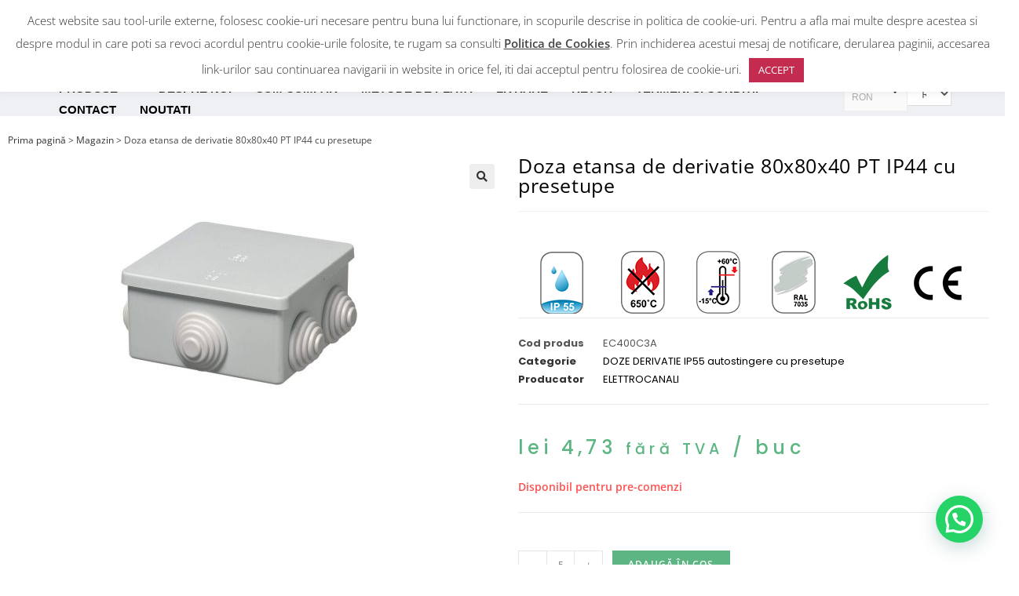

--- FILE ---
content_type: text/html; charset=UTF-8
request_url: https://www.electricplast.ro/produs/doza-etansa-de-derivatie-80x80x40-pt-ip44-cu-presetupe-2/
body_size: 42169
content:
<!DOCTYPE html>
<html class="html" lang="ro-RO">
<head>
	<meta charset="UTF-8">
	<link rel="profile" href="https://gmpg.org/xfn/11">

	<meta name='robots' content='index, follow, max-image-preview:large, max-snippet:-1, max-video-preview:-1' />
<meta name="viewport" content="width=device-width, initial-scale=1">
	<!-- This site is optimized with the Yoast SEO plugin v21.2 - https://yoast.com/wordpress/plugins/seo/ -->
	<title>Doza etansa de derivatie 80x80x40 PT IP44 cu presetupe &#060; electricplast.ro</title>
	<link rel="canonical" href="https://www.electricplast.ro/produs/doza-etansa-de-derivatie-80x80x40-pt-ip44-cu-presetupe-2/" />
	<meta property="og:locale" content="ro_RO" />
	<meta property="og:type" content="article" />
	<meta property="og:title" content="Doza etansa de derivatie 80x80x40 PT IP44 cu presetupe &#060; electricplast.ro" />
	<meta property="og:url" content="https://www.electricplast.ro/produs/doza-etansa-de-derivatie-80x80x40-pt-ip44-cu-presetupe-2/" />
	<meta property="og:site_name" content="electricplast.ro" />
	<meta property="article:modified_time" content="2025-12-05T13:14:08+00:00" />
	<meta property="og:image" content="https://www.electricplast.ro/wp-content/uploads/2021/08/ec400c3.jpg" />
	<meta property="og:image:width" content="1620" />
	<meta property="og:image:height" content="1080" />
	<meta property="og:image:type" content="image/jpeg" />
	<meta name="twitter:card" content="summary_large_image" />
	<meta name="twitter:label1" content="Timp estimat pentru citire" />
	<meta name="twitter:data1" content="1 minut" />
	<script type="application/ld+json" class="yoast-schema-graph">{"@context":"https://schema.org","@graph":[{"@type":"WebPage","@id":"https://www.electricplast.ro/produs/doza-etansa-de-derivatie-80x80x40-pt-ip44-cu-presetupe-2/","url":"https://www.electricplast.ro/produs/doza-etansa-de-derivatie-80x80x40-pt-ip44-cu-presetupe-2/","name":"Doza etansa de derivatie 80x80x40 PT IP44 cu presetupe &#060; electricplast.ro","isPartOf":{"@id":"https://www.electricplast.ro/#website"},"primaryImageOfPage":{"@id":"https://www.electricplast.ro/produs/doza-etansa-de-derivatie-80x80x40-pt-ip44-cu-presetupe-2/#primaryimage"},"image":{"@id":"https://www.electricplast.ro/produs/doza-etansa-de-derivatie-80x80x40-pt-ip44-cu-presetupe-2/#primaryimage"},"thumbnailUrl":"https://www.electricplast.ro/wp-content/uploads/2021/08/ec400c3.jpg","datePublished":"2021-08-08T04:23:45+00:00","dateModified":"2025-12-05T13:14:08+00:00","breadcrumb":{"@id":"https://www.electricplast.ro/produs/doza-etansa-de-derivatie-80x80x40-pt-ip44-cu-presetupe-2/#breadcrumb"},"inLanguage":"ro-RO","potentialAction":[{"@type":"ReadAction","target":["https://www.electricplast.ro/produs/doza-etansa-de-derivatie-80x80x40-pt-ip44-cu-presetupe-2/"]}]},{"@type":"ImageObject","inLanguage":"ro-RO","@id":"https://www.electricplast.ro/produs/doza-etansa-de-derivatie-80x80x40-pt-ip44-cu-presetupe-2/#primaryimage","url":"https://www.electricplast.ro/wp-content/uploads/2021/08/ec400c3.jpg","contentUrl":"https://www.electricplast.ro/wp-content/uploads/2021/08/ec400c3.jpg","width":1620,"height":1080},{"@type":"BreadcrumbList","@id":"https://www.electricplast.ro/produs/doza-etansa-de-derivatie-80x80x40-pt-ip44-cu-presetupe-2/#breadcrumb","itemListElement":[{"@type":"ListItem","position":1,"name":"Prima pagină","item":"https://www.electricplast.ro/"},{"@type":"ListItem","position":2,"name":"Magazin","item":"https://www.electricplast.ro/magazin/"},{"@type":"ListItem","position":3,"name":"Doza etansa de derivatie 80x80x40 PT IP44 cu presetupe"}]},{"@type":"WebSite","@id":"https://www.electricplast.ro/#website","url":"https://www.electricplast.ro/","name":"electricplast.ro","description":"Instalatii electrice","potentialAction":[{"@type":"SearchAction","target":{"@type":"EntryPoint","urlTemplate":"https://www.electricplast.ro/?s={search_term_string}"},"query-input":"required name=search_term_string"}],"inLanguage":"ro-RO"}]}</script>
	<!-- / Yoast SEO plugin. -->


<link rel="alternate" type="application/rss+xml" title="electricplast.ro &raquo; Flux" href="https://www.electricplast.ro/feed/" />
<link rel="alternate" type="application/rss+xml" title="electricplast.ro &raquo; Flux comentarii" href="https://www.electricplast.ro/comments/feed/" />
<link rel="alternate" type="application/rss+xml" title="Flux comentarii electricplast.ro &raquo; Doza etansa de derivatie 80x80x40 PT IP44 cu presetupe" href="https://www.electricplast.ro/produs/doza-etansa-de-derivatie-80x80x40-pt-ip44-cu-presetupe-2/feed/" />
<link rel="alternate" title="oEmbed (JSON)" type="application/json+oembed" href="https://www.electricplast.ro/wp-json/oembed/1.0/embed?url=https%3A%2F%2Fwww.electricplast.ro%2Fprodus%2Fdoza-etansa-de-derivatie-80x80x40-pt-ip44-cu-presetupe-2%2F" />
<link rel="alternate" title="oEmbed (XML)" type="text/xml+oembed" href="https://www.electricplast.ro/wp-json/oembed/1.0/embed?url=https%3A%2F%2Fwww.electricplast.ro%2Fprodus%2Fdoza-etansa-de-derivatie-80x80x40-pt-ip44-cu-presetupe-2%2F&#038;format=xml" />
		<style>
			.lazyload,
			.lazyloading {
				max-width: 100%;
			}
		</style>
		<style id='wp-img-auto-sizes-contain-inline-css'>
img:is([sizes=auto i],[sizes^="auto," i]){contain-intrinsic-size:3000px 1500px}
/*# sourceURL=wp-img-auto-sizes-contain-inline-css */
</style>

<link rel='stylesheet' id='elementor-frontend-css' href='https://www.electricplast.ro/wp-content/plugins/elementor/assets/css/frontend.min.css?ver=3.34.1' media='all' />
<link rel='stylesheet' id='elementor-post-3871-css' href='https://www.electricplast.ro/wp-content/uploads/elementor/css/post-3871.css?ver=1767837915' media='all' />
<link rel='stylesheet' id='woolentor-product-grid-modern-css' href='https://www.electricplast.ro/wp-content/plugins/woolentor-addons/assets/css/product-grid/modern.css?ver=3.3.0' media='all' />
<link rel='stylesheet' id='woolentor-product-grid-luxury-css' href='https://www.electricplast.ro/wp-content/plugins/woolentor-addons/assets/css/product-grid/luxury.css?ver=3.3.0' media='all' />
<link rel='stylesheet' id='woolentor-product-grid-editorial-css' href='https://www.electricplast.ro/wp-content/plugins/woolentor-addons/assets/css/product-grid/editorial.css?ver=3.3.0' media='all' />
<link rel='stylesheet' id='woolentor-product-grid-magazine-css' href='https://www.electricplast.ro/wp-content/plugins/woolentor-addons/assets/css/product-grid/magazine.css?ver=3.3.0' media='all' />
<style id='wp-emoji-styles-inline-css'>

	img.wp-smiley, img.emoji {
		display: inline !important;
		border: none !important;
		box-shadow: none !important;
		height: 1em !important;
		width: 1em !important;
		margin: 0 0.07em !important;
		vertical-align: -0.1em !important;
		background: none !important;
		padding: 0 !important;
	}
/*# sourceURL=wp-emoji-styles-inline-css */
</style>
<link rel='stylesheet' id='wp-block-library-css' href='https://www.electricplast.ro/wp-includes/css/dist/block-library/style.min.css?ver=6.9' media='all' />
<style id='wp-block-library-theme-inline-css'>
.wp-block-audio :where(figcaption){color:#555;font-size:13px;text-align:center}.is-dark-theme .wp-block-audio :where(figcaption){color:#ffffffa6}.wp-block-audio{margin:0 0 1em}.wp-block-code{border:1px solid #ccc;border-radius:4px;font-family:Menlo,Consolas,monaco,monospace;padding:.8em 1em}.wp-block-embed :where(figcaption){color:#555;font-size:13px;text-align:center}.is-dark-theme .wp-block-embed :where(figcaption){color:#ffffffa6}.wp-block-embed{margin:0 0 1em}.blocks-gallery-caption{color:#555;font-size:13px;text-align:center}.is-dark-theme .blocks-gallery-caption{color:#ffffffa6}:root :where(.wp-block-image figcaption){color:#555;font-size:13px;text-align:center}.is-dark-theme :root :where(.wp-block-image figcaption){color:#ffffffa6}.wp-block-image{margin:0 0 1em}.wp-block-pullquote{border-bottom:4px solid;border-top:4px solid;color:currentColor;margin-bottom:1.75em}.wp-block-pullquote :where(cite),.wp-block-pullquote :where(footer),.wp-block-pullquote__citation{color:currentColor;font-size:.8125em;font-style:normal;text-transform:uppercase}.wp-block-quote{border-left:.25em solid;margin:0 0 1.75em;padding-left:1em}.wp-block-quote cite,.wp-block-quote footer{color:currentColor;font-size:.8125em;font-style:normal;position:relative}.wp-block-quote:where(.has-text-align-right){border-left:none;border-right:.25em solid;padding-left:0;padding-right:1em}.wp-block-quote:where(.has-text-align-center){border:none;padding-left:0}.wp-block-quote.is-large,.wp-block-quote.is-style-large,.wp-block-quote:where(.is-style-plain){border:none}.wp-block-search .wp-block-search__label{font-weight:700}.wp-block-search__button{border:1px solid #ccc;padding:.375em .625em}:where(.wp-block-group.has-background){padding:1.25em 2.375em}.wp-block-separator.has-css-opacity{opacity:.4}.wp-block-separator{border:none;border-bottom:2px solid;margin-left:auto;margin-right:auto}.wp-block-separator.has-alpha-channel-opacity{opacity:1}.wp-block-separator:not(.is-style-wide):not(.is-style-dots){width:100px}.wp-block-separator.has-background:not(.is-style-dots){border-bottom:none;height:1px}.wp-block-separator.has-background:not(.is-style-wide):not(.is-style-dots){height:2px}.wp-block-table{margin:0 0 1em}.wp-block-table td,.wp-block-table th{word-break:normal}.wp-block-table :where(figcaption){color:#555;font-size:13px;text-align:center}.is-dark-theme .wp-block-table :where(figcaption){color:#ffffffa6}.wp-block-video :where(figcaption){color:#555;font-size:13px;text-align:center}.is-dark-theme .wp-block-video :where(figcaption){color:#ffffffa6}.wp-block-video{margin:0 0 1em}:root :where(.wp-block-template-part.has-background){margin-bottom:0;margin-top:0;padding:1.25em 2.375em}
/*# sourceURL=/wp-includes/css/dist/block-library/theme.min.css */
</style>
<style id='classic-theme-styles-inline-css'>
/*! This file is auto-generated */
.wp-block-button__link{color:#fff;background-color:#32373c;border-radius:9999px;box-shadow:none;text-decoration:none;padding:calc(.667em + 2px) calc(1.333em + 2px);font-size:1.125em}.wp-block-file__button{background:#32373c;color:#fff;text-decoration:none}
/*# sourceURL=/wp-includes/css/classic-themes.min.css */
</style>
<style id='joinchat-button-style-inline-css'>
.wp-block-joinchat-button{border:none!important;text-align:center}.wp-block-joinchat-button figure{display:table;margin:0 auto;padding:0}.wp-block-joinchat-button figcaption{font:normal normal 400 .6em/2em var(--wp--preset--font-family--system-font,sans-serif);margin:0;padding:0}.wp-block-joinchat-button .joinchat-button__qr{background-color:#fff;border:6px solid #25d366;border-radius:30px;box-sizing:content-box;display:block;height:200px;margin:auto;overflow:hidden;padding:10px;width:200px}.wp-block-joinchat-button .joinchat-button__qr canvas,.wp-block-joinchat-button .joinchat-button__qr img{display:block;margin:auto}.wp-block-joinchat-button .joinchat-button__link{align-items:center;background-color:#25d366;border:6px solid #25d366;border-radius:30px;display:inline-flex;flex-flow:row nowrap;justify-content:center;line-height:1.25em;margin:0 auto;text-decoration:none}.wp-block-joinchat-button .joinchat-button__link:before{background:transparent var(--joinchat-ico) no-repeat center;background-size:100%;content:"";display:block;height:1.5em;margin:-.75em .75em -.75em 0;width:1.5em}.wp-block-joinchat-button figure+.joinchat-button__link{margin-top:10px}@media (orientation:landscape)and (min-height:481px),(orientation:portrait)and (min-width:481px){.wp-block-joinchat-button.joinchat-button--qr-only figure+.joinchat-button__link{display:none}}@media (max-width:480px),(orientation:landscape)and (max-height:480px){.wp-block-joinchat-button figure{display:none}}

/*# sourceURL=https://www.electricplast.ro/wp-content/plugins/creame-whatsapp-me/gutenberg/build/style-index.css */
</style>
<link rel='stylesheet' id='woolentor-block-common-css' href='https://www.electricplast.ro/wp-content/plugins/woolentor-addons/woolentor-blocks/assets/css/common-style.css?ver=3.3.0' media='all' />
<link rel='stylesheet' id='woolentor-block-default-css' href='https://www.electricplast.ro/wp-content/plugins/woolentor-addons/woolentor-blocks/assets/css/style-index.css?ver=3.3.0' media='all' />
<style id='global-styles-inline-css'>
:root{--wp--preset--aspect-ratio--square: 1;--wp--preset--aspect-ratio--4-3: 4/3;--wp--preset--aspect-ratio--3-4: 3/4;--wp--preset--aspect-ratio--3-2: 3/2;--wp--preset--aspect-ratio--2-3: 2/3;--wp--preset--aspect-ratio--16-9: 16/9;--wp--preset--aspect-ratio--9-16: 9/16;--wp--preset--color--black: #000000;--wp--preset--color--cyan-bluish-gray: #abb8c3;--wp--preset--color--white: #ffffff;--wp--preset--color--pale-pink: #f78da7;--wp--preset--color--vivid-red: #cf2e2e;--wp--preset--color--luminous-vivid-orange: #ff6900;--wp--preset--color--luminous-vivid-amber: #fcb900;--wp--preset--color--light-green-cyan: #7bdcb5;--wp--preset--color--vivid-green-cyan: #00d084;--wp--preset--color--pale-cyan-blue: #8ed1fc;--wp--preset--color--vivid-cyan-blue: #0693e3;--wp--preset--color--vivid-purple: #9b51e0;--wp--preset--gradient--vivid-cyan-blue-to-vivid-purple: linear-gradient(135deg,rgb(6,147,227) 0%,rgb(155,81,224) 100%);--wp--preset--gradient--light-green-cyan-to-vivid-green-cyan: linear-gradient(135deg,rgb(122,220,180) 0%,rgb(0,208,130) 100%);--wp--preset--gradient--luminous-vivid-amber-to-luminous-vivid-orange: linear-gradient(135deg,rgb(252,185,0) 0%,rgb(255,105,0) 100%);--wp--preset--gradient--luminous-vivid-orange-to-vivid-red: linear-gradient(135deg,rgb(255,105,0) 0%,rgb(207,46,46) 100%);--wp--preset--gradient--very-light-gray-to-cyan-bluish-gray: linear-gradient(135deg,rgb(238,238,238) 0%,rgb(169,184,195) 100%);--wp--preset--gradient--cool-to-warm-spectrum: linear-gradient(135deg,rgb(74,234,220) 0%,rgb(151,120,209) 20%,rgb(207,42,186) 40%,rgb(238,44,130) 60%,rgb(251,105,98) 80%,rgb(254,248,76) 100%);--wp--preset--gradient--blush-light-purple: linear-gradient(135deg,rgb(255,206,236) 0%,rgb(152,150,240) 100%);--wp--preset--gradient--blush-bordeaux: linear-gradient(135deg,rgb(254,205,165) 0%,rgb(254,45,45) 50%,rgb(107,0,62) 100%);--wp--preset--gradient--luminous-dusk: linear-gradient(135deg,rgb(255,203,112) 0%,rgb(199,81,192) 50%,rgb(65,88,208) 100%);--wp--preset--gradient--pale-ocean: linear-gradient(135deg,rgb(255,245,203) 0%,rgb(182,227,212) 50%,rgb(51,167,181) 100%);--wp--preset--gradient--electric-grass: linear-gradient(135deg,rgb(202,248,128) 0%,rgb(113,206,126) 100%);--wp--preset--gradient--midnight: linear-gradient(135deg,rgb(2,3,129) 0%,rgb(40,116,252) 100%);--wp--preset--font-size--small: 13px;--wp--preset--font-size--medium: 20px;--wp--preset--font-size--large: 36px;--wp--preset--font-size--x-large: 42px;--wp--preset--spacing--20: 0.44rem;--wp--preset--spacing--30: 0.67rem;--wp--preset--spacing--40: 1rem;--wp--preset--spacing--50: 1.5rem;--wp--preset--spacing--60: 2.25rem;--wp--preset--spacing--70: 3.38rem;--wp--preset--spacing--80: 5.06rem;--wp--preset--shadow--natural: 6px 6px 9px rgba(0, 0, 0, 0.2);--wp--preset--shadow--deep: 12px 12px 50px rgba(0, 0, 0, 0.4);--wp--preset--shadow--sharp: 6px 6px 0px rgba(0, 0, 0, 0.2);--wp--preset--shadow--outlined: 6px 6px 0px -3px rgb(255, 255, 255), 6px 6px rgb(0, 0, 0);--wp--preset--shadow--crisp: 6px 6px 0px rgb(0, 0, 0);}:where(.is-layout-flex){gap: 0.5em;}:where(.is-layout-grid){gap: 0.5em;}body .is-layout-flex{display: flex;}.is-layout-flex{flex-wrap: wrap;align-items: center;}.is-layout-flex > :is(*, div){margin: 0;}body .is-layout-grid{display: grid;}.is-layout-grid > :is(*, div){margin: 0;}:where(.wp-block-columns.is-layout-flex){gap: 2em;}:where(.wp-block-columns.is-layout-grid){gap: 2em;}:where(.wp-block-post-template.is-layout-flex){gap: 1.25em;}:where(.wp-block-post-template.is-layout-grid){gap: 1.25em;}.has-black-color{color: var(--wp--preset--color--black) !important;}.has-cyan-bluish-gray-color{color: var(--wp--preset--color--cyan-bluish-gray) !important;}.has-white-color{color: var(--wp--preset--color--white) !important;}.has-pale-pink-color{color: var(--wp--preset--color--pale-pink) !important;}.has-vivid-red-color{color: var(--wp--preset--color--vivid-red) !important;}.has-luminous-vivid-orange-color{color: var(--wp--preset--color--luminous-vivid-orange) !important;}.has-luminous-vivid-amber-color{color: var(--wp--preset--color--luminous-vivid-amber) !important;}.has-light-green-cyan-color{color: var(--wp--preset--color--light-green-cyan) !important;}.has-vivid-green-cyan-color{color: var(--wp--preset--color--vivid-green-cyan) !important;}.has-pale-cyan-blue-color{color: var(--wp--preset--color--pale-cyan-blue) !important;}.has-vivid-cyan-blue-color{color: var(--wp--preset--color--vivid-cyan-blue) !important;}.has-vivid-purple-color{color: var(--wp--preset--color--vivid-purple) !important;}.has-black-background-color{background-color: var(--wp--preset--color--black) !important;}.has-cyan-bluish-gray-background-color{background-color: var(--wp--preset--color--cyan-bluish-gray) !important;}.has-white-background-color{background-color: var(--wp--preset--color--white) !important;}.has-pale-pink-background-color{background-color: var(--wp--preset--color--pale-pink) !important;}.has-vivid-red-background-color{background-color: var(--wp--preset--color--vivid-red) !important;}.has-luminous-vivid-orange-background-color{background-color: var(--wp--preset--color--luminous-vivid-orange) !important;}.has-luminous-vivid-amber-background-color{background-color: var(--wp--preset--color--luminous-vivid-amber) !important;}.has-light-green-cyan-background-color{background-color: var(--wp--preset--color--light-green-cyan) !important;}.has-vivid-green-cyan-background-color{background-color: var(--wp--preset--color--vivid-green-cyan) !important;}.has-pale-cyan-blue-background-color{background-color: var(--wp--preset--color--pale-cyan-blue) !important;}.has-vivid-cyan-blue-background-color{background-color: var(--wp--preset--color--vivid-cyan-blue) !important;}.has-vivid-purple-background-color{background-color: var(--wp--preset--color--vivid-purple) !important;}.has-black-border-color{border-color: var(--wp--preset--color--black) !important;}.has-cyan-bluish-gray-border-color{border-color: var(--wp--preset--color--cyan-bluish-gray) !important;}.has-white-border-color{border-color: var(--wp--preset--color--white) !important;}.has-pale-pink-border-color{border-color: var(--wp--preset--color--pale-pink) !important;}.has-vivid-red-border-color{border-color: var(--wp--preset--color--vivid-red) !important;}.has-luminous-vivid-orange-border-color{border-color: var(--wp--preset--color--luminous-vivid-orange) !important;}.has-luminous-vivid-amber-border-color{border-color: var(--wp--preset--color--luminous-vivid-amber) !important;}.has-light-green-cyan-border-color{border-color: var(--wp--preset--color--light-green-cyan) !important;}.has-vivid-green-cyan-border-color{border-color: var(--wp--preset--color--vivid-green-cyan) !important;}.has-pale-cyan-blue-border-color{border-color: var(--wp--preset--color--pale-cyan-blue) !important;}.has-vivid-cyan-blue-border-color{border-color: var(--wp--preset--color--vivid-cyan-blue) !important;}.has-vivid-purple-border-color{border-color: var(--wp--preset--color--vivid-purple) !important;}.has-vivid-cyan-blue-to-vivid-purple-gradient-background{background: var(--wp--preset--gradient--vivid-cyan-blue-to-vivid-purple) !important;}.has-light-green-cyan-to-vivid-green-cyan-gradient-background{background: var(--wp--preset--gradient--light-green-cyan-to-vivid-green-cyan) !important;}.has-luminous-vivid-amber-to-luminous-vivid-orange-gradient-background{background: var(--wp--preset--gradient--luminous-vivid-amber-to-luminous-vivid-orange) !important;}.has-luminous-vivid-orange-to-vivid-red-gradient-background{background: var(--wp--preset--gradient--luminous-vivid-orange-to-vivid-red) !important;}.has-very-light-gray-to-cyan-bluish-gray-gradient-background{background: var(--wp--preset--gradient--very-light-gray-to-cyan-bluish-gray) !important;}.has-cool-to-warm-spectrum-gradient-background{background: var(--wp--preset--gradient--cool-to-warm-spectrum) !important;}.has-blush-light-purple-gradient-background{background: var(--wp--preset--gradient--blush-light-purple) !important;}.has-blush-bordeaux-gradient-background{background: var(--wp--preset--gradient--blush-bordeaux) !important;}.has-luminous-dusk-gradient-background{background: var(--wp--preset--gradient--luminous-dusk) !important;}.has-pale-ocean-gradient-background{background: var(--wp--preset--gradient--pale-ocean) !important;}.has-electric-grass-gradient-background{background: var(--wp--preset--gradient--electric-grass) !important;}.has-midnight-gradient-background{background: var(--wp--preset--gradient--midnight) !important;}.has-small-font-size{font-size: var(--wp--preset--font-size--small) !important;}.has-medium-font-size{font-size: var(--wp--preset--font-size--medium) !important;}.has-large-font-size{font-size: var(--wp--preset--font-size--large) !important;}.has-x-large-font-size{font-size: var(--wp--preset--font-size--x-large) !important;}
:where(.wp-block-post-template.is-layout-flex){gap: 1.25em;}:where(.wp-block-post-template.is-layout-grid){gap: 1.25em;}
:where(.wp-block-term-template.is-layout-flex){gap: 1.25em;}:where(.wp-block-term-template.is-layout-grid){gap: 1.25em;}
:where(.wp-block-columns.is-layout-flex){gap: 2em;}:where(.wp-block-columns.is-layout-grid){gap: 2em;}
:root :where(.wp-block-pullquote){font-size: 1.5em;line-height: 1.6;}
/*# sourceURL=global-styles-inline-css */
</style>
<link rel='stylesheet' id='cookie-law-info-css' href='https://www.electricplast.ro/wp-content/plugins/cookie-law-info/legacy/public/css/cookie-law-info-public.css?ver=3.3.9.1' media='all' />
<link rel='stylesheet' id='cookie-law-info-gdpr-css' href='https://www.electricplast.ro/wp-content/plugins/cookie-law-info/legacy/public/css/cookie-law-info-gdpr.css?ver=3.3.9.1' media='all' />
<link rel='stylesheet' id='tier-pricing-table-front-css-css' href='https://www.electricplast.ro/wp-content/plugins/tier-pricing-table/assets/frontend/main.css?ver=2.8.1' media='all' />
<link rel='stylesheet' id='wcpa-frontend-css' href='https://www.electricplast.ro/wp-content/plugins/woo-custom-product-addons/assets/css/frontend.min.css?ver=1.0.0' media='all' />
<link rel='stylesheet' id='photoswipe-css' href='https://www.electricplast.ro/wp-content/plugins/woocommerce/assets/css/photoswipe/photoswipe.min.css?ver=10.4.3' media='all' />
<link rel='stylesheet' id='photoswipe-default-skin-css' href='https://www.electricplast.ro/wp-content/plugins/woocommerce/assets/css/photoswipe/default-skin/default-skin.min.css?ver=10.4.3' media='all' />
<style id='woocommerce-inline-inline-css'>
.woocommerce form .form-row .required { visibility: visible; }
/*# sourceURL=woocommerce-inline-inline-css */
</style>
<link rel='stylesheet' id='woo-variation-swatches-css' href='https://www.electricplast.ro/wp-content/plugins/woo-variation-swatches/assets/css/frontend.min.css?ver=1762869670' media='all' />
<style id='woo-variation-swatches-inline-css'>
:root {
--wvs-tick:url("data:image/svg+xml;utf8,%3Csvg filter='drop-shadow(0px 0px 2px rgb(0 0 0 / .8))' xmlns='http://www.w3.org/2000/svg'  viewBox='0 0 30 30'%3E%3Cpath fill='none' stroke='%23ffffff' stroke-linecap='round' stroke-linejoin='round' stroke-width='4' d='M4 16L11 23 27 7'/%3E%3C/svg%3E");

--wvs-cross:url("data:image/svg+xml;utf8,%3Csvg filter='drop-shadow(0px 0px 5px rgb(255 255 255 / .6))' xmlns='http://www.w3.org/2000/svg' width='72px' height='72px' viewBox='0 0 24 24'%3E%3Cpath fill='none' stroke='%23ff0000' stroke-linecap='round' stroke-width='0.6' d='M5 5L19 19M19 5L5 19'/%3E%3C/svg%3E");
--wvs-single-product-item-width:30px;
--wvs-single-product-item-height:30px;
--wvs-single-product-item-font-size:16px}
/*# sourceURL=woo-variation-swatches-inline-css */
</style>
<link rel='stylesheet' id='font-awesome-four-css' href='https://www.electricplast.ro/wp-content/plugins/woolentor-addons/assets/css/font-awesome.min.css?ver=3.3.0' media='all' />
<link rel='stylesheet' id='simple-line-icons-wl-css' href='https://www.electricplast.ro/wp-content/plugins/woolentor-addons/assets/css/simple-line-icons.css?ver=3.3.0' media='all' />
<link rel='stylesheet' id='htflexboxgrid-css' href='https://www.electricplast.ro/wp-content/plugins/woolentor-addons/assets/css/htflexboxgrid.css?ver=3.3.0' media='all' />
<link rel='stylesheet' id='slick-css' href='https://www.electricplast.ro/wp-content/plugins/woolentor-addons/assets/css/slick.css?ver=3.3.0' media='all' />
<link rel='stylesheet' id='woolentor-widgets-css' href='https://www.electricplast.ro/wp-content/plugins/woolentor-addons/assets/css/woolentor-widgets.css?ver=3.3.0' media='all' />
<link rel='stylesheet' id='woolentor-quickview-css' href='https://www.electricplast.ro/wp-content/plugins/woolentor-addons/includes/modules/quickview/assets/css/frontend.css?ver=3.3.0' media='all' />
<link rel='stylesheet' id='dgwt-wcas-style-css' href='https://www.electricplast.ro/wp-content/plugins/ajax-search-for-woocommerce/assets/css/style.min.css?ver=1.32.2' media='all' />
<link rel='stylesheet' id='htbbootstrap-css' href='https://www.electricplast.ro/wp-content/plugins/ht-mega-for-elementor/assets/css/htbbootstrap.css?ver=3.0.4' media='all' />
<link rel='stylesheet' id='font-awesome-css' href='https://www.electricplast.ro/wp-content/themes/oceanwp/assets/fonts/fontawesome/css/all.min.css?ver=5.15.1' media='all' />
<link rel='stylesheet' id='htmega-animation-css' href='https://www.electricplast.ro/wp-content/plugins/ht-mega-for-elementor/assets/css/animation.css?ver=3.0.4' media='all' />
<link rel='stylesheet' id='htmega-keyframes-css' href='https://www.electricplast.ro/wp-content/plugins/ht-mega-for-elementor/assets/css/htmega-keyframes.css?ver=3.0.4' media='all' />
<link rel='stylesheet' id='htmega-global-style-min-css' href='https://www.electricplast.ro/wp-content/plugins/ht-mega-for-elementor/assets/css/htmega-global-style.min.css?ver=3.0.4' media='all' />
<link rel='stylesheet' id='oceanwp-woo-mini-cart-css' href='https://www.electricplast.ro/wp-content/themes/oceanwp/assets/css/woo/woo-mini-cart.min.css?ver=6.9' media='all' />
<link rel='stylesheet' id='simple-line-icons-css' href='https://www.electricplast.ro/wp-content/themes/oceanwp/assets/css/third/simple-line-icons.min.css?ver=2.4.0' media='all' />
<link rel='stylesheet' id='oceanwp-style-css' href='https://www.electricplast.ro/wp-content/themes/oceanwp/assets/css/style.min.css?ver=3.3.5' media='all' />
<link rel='stylesheet' id='widget-heading-css' href='https://www.electricplast.ro/wp-content/plugins/elementor/assets/css/widget-heading.min.css?ver=3.34.1' media='all' />
<link rel='stylesheet' id='widget-icon-list-css' href='https://www.electricplast.ro/wp-content/plugins/elementor/assets/css/widget-icon-list.min.css?ver=3.34.1' media='all' />
<link rel='stylesheet' id='widget-social-icons-css' href='https://www.electricplast.ro/wp-content/plugins/elementor/assets/css/widget-social-icons.min.css?ver=3.34.1' media='all' />
<link rel='stylesheet' id='e-apple-webkit-css' href='https://www.electricplast.ro/wp-content/plugins/elementor/assets/css/conditionals/apple-webkit.min.css?ver=3.34.1' media='all' />
<link rel='stylesheet' id='widget-image-css' href='https://www.electricplast.ro/wp-content/plugins/elementor/assets/css/widget-image.min.css?ver=3.34.1' media='all' />
<link rel='stylesheet' id='widget-breadcrumbs-css' href='https://www.electricplast.ro/wp-content/plugins/elementor-pro/assets/css/widget-breadcrumbs.min.css?ver=3.34.0' media='all' />
<link rel='stylesheet' id='widget-woocommerce-product-images-css' href='https://www.electricplast.ro/wp-content/plugins/elementor-pro/assets/css/widget-woocommerce-product-images.min.css?ver=3.34.0' media='all' />
<link rel='stylesheet' id='widget-woocommerce-product-meta-css' href='https://www.electricplast.ro/wp-content/plugins/elementor-pro/assets/css/widget-woocommerce-product-meta.min.css?ver=3.34.0' media='all' />
<link rel='stylesheet' id='widget-woocommerce-product-price-css' href='https://www.electricplast.ro/wp-content/plugins/elementor-pro/assets/css/widget-woocommerce-product-price.min.css?ver=3.34.0' media='all' />
<link rel='stylesheet' id='widget-woocommerce-product-add-to-cart-css' href='https://www.electricplast.ro/wp-content/plugins/elementor-pro/assets/css/widget-woocommerce-product-add-to-cart.min.css?ver=3.34.0' media='all' />
<link rel='stylesheet' id='widget-woocommerce-product-data-tabs-css' href='https://www.electricplast.ro/wp-content/plugins/elementor-pro/assets/css/widget-woocommerce-product-data-tabs.min.css?ver=3.34.0' media='all' />
<link rel='stylesheet' id='widget-woocommerce-products-css' href='https://www.electricplast.ro/wp-content/plugins/elementor-pro/assets/css/widget-woocommerce-products.min.css?ver=3.34.0' media='all' />
<link rel='stylesheet' id='elementor-icons-css' href='https://www.electricplast.ro/wp-content/plugins/elementor/assets/lib/eicons/css/elementor-icons.min.css?ver=5.45.0' media='all' />
<link rel='stylesheet' id='elementor-post-6-css' href='https://www.electricplast.ro/wp-content/uploads/elementor/css/post-6.css?ver=1767837915' media='all' />
<link rel='stylesheet' id='elementor-post-141-css' href='https://www.electricplast.ro/wp-content/uploads/elementor/css/post-141.css?ver=1767837916' media='all' />
<link rel='stylesheet' id='elementor-post-1460-css' href='https://www.electricplast.ro/wp-content/uploads/elementor/css/post-1460.css?ver=1767837931' media='all' />
<link rel='stylesheet' id='elementor-icons-ekiticons-css' href='https://www.electricplast.ro/wp-content/plugins/elementskit-lite/modules/elementskit-icon-pack/assets/css/ekiticons.css?ver=2.9.2' media='all' />
<link rel='stylesheet' id='joinchat-css' href='https://www.electricplast.ro/wp-content/plugins/creame-whatsapp-me/public/css/joinchat-btn.min.css?ver=4.5.10' media='all' />
<link rel='stylesheet' id='font-awesome-5-all-css' href='https://www.electricplast.ro/wp-content/plugins/elementor/assets/lib/font-awesome/css/all.min.css?ver=4.11.63' media='all' />
<link rel='stylesheet' id='htmega-menu-css' href='https://www.electricplast.ro/wp-content/plugins/ht-mega-for-elementor/assets/extensions/ht-menu/css/mega-menu-style.css?ver=3.0.4' media='all' />
<style id='htmega-menu-inline-css'>

            
            
            
                .htmega-menu-container .sub-menu{
                    width: 200px;
                }
            
            
            
            
            
            
            
/*# sourceURL=htmega-menu-inline-css */
</style>
<link rel='stylesheet' id='wcmmq-front-style-css' href='https://www.electricplast.ro/wp-content/plugins/woo-min-max-quantity-step-control-single/assets/css/wcmmq-front.css?ver=1.0.0' media='all' />
<link rel='stylesheet' id='oceanwp-woocommerce-css' href='https://www.electricplast.ro/wp-content/themes/oceanwp/assets/css/woo/woocommerce.min.css?ver=6.9' media='all' />
<link rel='stylesheet' id='oceanwp-woo-star-font-css' href='https://www.electricplast.ro/wp-content/themes/oceanwp/assets/css/woo/woo-star-font.min.css?ver=6.9' media='all' />
<link rel='stylesheet' id='ekit-widget-styles-css' href='https://www.electricplast.ro/wp-content/plugins/elementskit-lite/widgets/init/assets/css/widget-styles.css?ver=2.9.2' media='all' />
<link rel='stylesheet' id='ekit-responsive-css' href='https://www.electricplast.ro/wp-content/plugins/elementskit-lite/widgets/init/assets/css/responsive.css?ver=2.9.2' media='all' />
<link rel='stylesheet' id='eael-general-css' href='https://www.electricplast.ro/wp-content/plugins/essential-addons-for-elementor-lite/assets/front-end/css/view/general.min.css?ver=6.5.5' media='all' />
<link rel='stylesheet' id='oe-widgets-style-css' href='https://www.electricplast.ro/wp-content/plugins/ocean-extra/assets/css/widgets.css?ver=6.9' media='all' />
<link rel='stylesheet' id='call-now-button-modern-style-css' href='https://www.electricplast.ro/wp-content/plugins/call-now-button/resources/style/modern.css?ver=1.5.5' media='all' />
<link rel='stylesheet' id='elementor-gf-local-opensans-css' href='https://www.electricplast.ro/wp-content/uploads/elementor/google-fonts/css/opensans.css?ver=1742220406' media='all' />
<link rel='stylesheet' id='elementor-gf-local-roboto-css' href='https://www.electricplast.ro/wp-content/uploads/elementor/google-fonts/css/roboto.css?ver=1742220432' media='all' />
<link rel='stylesheet' id='elementor-gf-local-robotoslab-css' href='https://www.electricplast.ro/wp-content/uploads/elementor/google-fonts/css/robotoslab.css?ver=1742263385' media='all' />
<link rel='stylesheet' id='elementor-gf-local-poppins-css' href='https://www.electricplast.ro/wp-content/uploads/elementor/google-fonts/css/poppins.css?ver=1742263884' media='all' />
<link rel='stylesheet' id='elementor-gf-local-merriweather-css' href='https://www.electricplast.ro/wp-content/uploads/elementor/google-fonts/css/merriweather.css?ver=1742263897' media='all' />
<link rel='stylesheet' id='elementor-gf-local-montserrat-css' href='https://www.electricplast.ro/wp-content/uploads/elementor/google-fonts/css/montserrat.css?ver=1742267360' media='all' />
<link rel='stylesheet' id='elementor-icons-shared-0-css' href='https://www.electricplast.ro/wp-content/plugins/elementor/assets/lib/font-awesome/css/fontawesome.min.css?ver=5.15.3' media='all' />
<link rel='stylesheet' id='elementor-icons-fa-regular-css' href='https://www.electricplast.ro/wp-content/plugins/elementor/assets/lib/font-awesome/css/regular.min.css?ver=5.15.3' media='all' />
<link rel='stylesheet' id='elementor-icons-fa-solid-css' href='https://www.electricplast.ro/wp-content/plugins/elementor/assets/lib/font-awesome/css/solid.min.css?ver=5.15.3' media='all' />
<link rel='stylesheet' id='elementor-icons-fa-brands-css' href='https://www.electricplast.ro/wp-content/plugins/elementor/assets/lib/font-awesome/css/brands.min.css?ver=5.15.3' media='all' />
<script type="text/template" id="tmpl-variation-template">
	<div class="woocommerce-variation-description">{{{ data.variation.variation_description }}}</div>
	<div class="woocommerce-variation-price">{{{ data.variation.price_html }}}</div>
	<div class="woocommerce-variation-availability">{{{ data.variation.availability_html }}}</div>
</script>
<script type="text/template" id="tmpl-unavailable-variation-template">
	<p role="alert">Regret, acest produs nu este disponibil. Te rog alege altceva.</p>
</script>
<script src="https://www.electricplast.ro/wp-includes/js/jquery/jquery.min.js?ver=3.7.1" id="jquery-core-js"></script>
<script src="https://www.electricplast.ro/wp-includes/js/jquery/jquery-migrate.min.js?ver=3.4.1" id="jquery-migrate-js"></script>
<script id="smartbill-woocommerce-js-extra">
var smartbill_billing = [""];
//# sourceURL=smartbill-woocommerce-js-extra
</script>
<script src="https://www.electricplast.ro/wp-content/plugins/SmartBill%20WooCommerce3%20-%20v%202.1.6/public/js/smartbill-woocommerce-public.js?ver=1.0.0" id="smartbill-woocommerce-js"></script>
<script id="cookie-law-info-js-extra">
var Cli_Data = {"nn_cookie_ids":[],"cookielist":[],"non_necessary_cookies":[],"ccpaEnabled":"","ccpaRegionBased":"","ccpaBarEnabled":"","strictlyEnabled":["necessary","obligatoire"],"ccpaType":"gdpr","js_blocking":"1","custom_integration":"","triggerDomRefresh":"","secure_cookies":""};
var cli_cookiebar_settings = {"animate_speed_hide":"500","animate_speed_show":"500","background":"#FFF","border":"#b1a6a6c2","border_on":"","button_1_button_colour":"#c32c4f","button_1_button_hover":"#9c233f","button_1_link_colour":"#fff","button_1_as_button":"1","button_1_new_win":"","button_2_button_colour":"#333","button_2_button_hover":"#292929","button_2_link_colour":"#444","button_2_as_button":"","button_2_hidebar":"","button_3_button_colour":"#3566bb","button_3_button_hover":"#2a5296","button_3_link_colour":"#fff","button_3_as_button":"1","button_3_new_win":"","button_4_button_colour":"#000","button_4_button_hover":"#000000","button_4_link_colour":"#333333","button_4_as_button":"","button_7_button_colour":"#61a229","button_7_button_hover":"#4e8221","button_7_link_colour":"#fff","button_7_as_button":"1","button_7_new_win":"","font_family":"inherit","header_fix":"","notify_animate_hide":"1","notify_animate_show":"1","notify_div_id":"#cookie-law-info-bar","notify_position_horizontal":"right","notify_position_vertical":"top","scroll_close":"","scroll_close_reload":"","accept_close_reload":"","reject_close_reload":"","showagain_tab":"","showagain_background":"#fff","showagain_border":"#000","showagain_div_id":"#cookie-law-info-again","showagain_x_position":"100px","text":"#333333","show_once_yn":"","show_once":"10000","logging_on":"","as_popup":"","popup_overlay":"1","bar_heading_text":"","cookie_bar_as":"banner","popup_showagain_position":"bottom-right","widget_position":"left"};
var log_object = {"ajax_url":"https://www.electricplast.ro/wp-admin/admin-ajax.php"};
//# sourceURL=cookie-law-info-js-extra
</script>
<script src="https://www.electricplast.ro/wp-content/plugins/cookie-law-info/legacy/public/js/cookie-law-info-public.js?ver=3.3.9.1" id="cookie-law-info-js"></script>
<script src="https://www.electricplast.ro/wp-includes/js/jquery/ui/core.min.js?ver=1.13.3" id="jquery-ui-core-js"></script>
<script src="https://www.electricplast.ro/wp-includes/js/jquery/ui/tooltip.min.js?ver=1.13.3" id="jquery-ui-tooltip-js"></script>
<script id="tier-pricing-table-front-js-js-extra">
var tieredPricingTable = {"load_table_nonce":"7d16182e07","product_type":"simple","settings":{"display":"yes","position_hook":"woocommerce_before_add_to_cart_form","head_quantity_text":"Cantitate","head_price_text":"Pret","quantity_type":"range","display_type":"table","selected_quantity_color":"#5db583","table_title":"Cumperi mai mult platesti mai putin","table_css_class":"Lorem ipsum dolor sit amet, consectetur adipisicing elit. Magni totam velit ex delectus fuga fugit","tooltip_size":"15","tooltip_border":"yes","show_discount_in_cart":"yes","tiered_price_at_catalog":"yes","tiered_price_at_product_page":"no","tiered_price_at_catalog_for_variable":"yes","tiered_price_at_catalog_cache_for_variable":"no","tiered_price_at_catalog_type":"range","lowest_prefix":"From","show_discount_column":"yes","clickable_table_rows":"no","show_total_price":"no","head_discount_text":"Discount (%)"},"is_premium":"no","currency_options":{"currency_symbol":"lei","decimal_separator":",","thousand_separator":".","decimals":2,"price_format":"%1$s&nbsp;%2$s","price_suffix":" \u003Csmall class=\"woocommerce-price-suffix\"\u003Ef\u0103r\u0103 TVA\u003C/small\u003E"}};
//# sourceURL=tier-pricing-table-front-js-js-extra
</script>
<script src="https://www.electricplast.ro/wp-content/plugins/tier-pricing-table/assets/frontend/product-tier-pricing-table.js?ver=2.8.1" id="tier-pricing-table-front-js-js"></script>
<script src="https://www.electricplast.ro/wp-content/plugins/woocommerce/assets/js/jquery-blockui/jquery.blockUI.min.js?ver=2.7.0-wc.10.4.3" id="wc-jquery-blockui-js" data-wp-strategy="defer"></script>
<script id="wc-add-to-cart-js-extra">
var wc_add_to_cart_params = {"ajax_url":"/wp-admin/admin-ajax.php","wc_ajax_url":"/?wc-ajax=%%endpoint%%","i18n_view_cart":"Vezi co\u0219ul","cart_url":"https://www.electricplast.ro/cos-de-cumparaturi/","is_cart":"","cart_redirect_after_add":"no"};
//# sourceURL=wc-add-to-cart-js-extra
</script>
<script src="https://www.electricplast.ro/wp-content/plugins/woocommerce/assets/js/frontend/add-to-cart.min.js?ver=10.4.3" id="wc-add-to-cart-js" defer data-wp-strategy="defer"></script>
<script src="https://www.electricplast.ro/wp-content/plugins/woocommerce/assets/js/photoswipe/photoswipe.min.js?ver=4.1.1-wc.10.4.3" id="wc-photoswipe-js" data-wp-strategy="defer"></script>
<script src="https://www.electricplast.ro/wp-content/plugins/woocommerce/assets/js/js-cookie/js.cookie.min.js?ver=2.1.4-wc.10.4.3" id="wc-js-cookie-js" defer data-wp-strategy="defer"></script>
<script id="woocommerce-js-extra">
var woocommerce_params = {"ajax_url":"/wp-admin/admin-ajax.php","wc_ajax_url":"/?wc-ajax=%%endpoint%%","i18n_password_show":"Arat\u0103 parola","i18n_password_hide":"Ascunde parola"};
//# sourceURL=woocommerce-js-extra
</script>
<script src="https://www.electricplast.ro/wp-content/plugins/woocommerce/assets/js/frontend/woocommerce.min.js?ver=10.4.3" id="woocommerce-js" defer data-wp-strategy="defer"></script>
<script src="https://www.electricplast.ro/wp-includes/js/underscore.min.js?ver=1.13.7" id="underscore-js"></script>
<script id="wp-util-js-extra">
var _wpUtilSettings = {"ajax":{"url":"/wp-admin/admin-ajax.php"}};
//# sourceURL=wp-util-js-extra
</script>
<script src="https://www.electricplast.ro/wp-includes/js/wp-util.min.js?ver=6.9" id="wp-util-js"></script>
<script src="https://www.electricplast.ro/wp-content/plugins/ht-mega-for-elementor/assets/extensions/ht-menu/js/htmegamenu-main.js?ver=6.9" id="htmegamenu-main-js"></script>
<link rel="https://api.w.org/" href="https://www.electricplast.ro/wp-json/" /><link rel="alternate" title="JSON" type="application/json" href="https://www.electricplast.ro/wp-json/wp/v2/product/4942" /><link rel="EditURI" type="application/rsd+xml" title="RSD" href="https://www.electricplast.ro/xmlrpc.php?rsd" />
<meta name="generator" content="WordPress 6.9" />
<meta name="generator" content="WooCommerce 10.4.3" />
<link rel='shortlink' href='https://www.electricplast.ro/?p=4942' />
<!-- HFCM by 99 Robots - Snippet # 1: GA4 -->
<!-- Global site tag (gtag.js) - Google Analytics -->
<script async src="https://www.googletagmanager.com/gtag/js?id=G-7CWSQNJ5TV"></script>
<script>
  window.dataLayer = window.dataLayer || [];
  function gtag(){dataLayer.push(arguments);}
  gtag('js', new Date());

  gtag('config', 'G-7CWSQNJ5TV');
</script>
<!-- /end HFCM by 99 Robots -->
<style type="text/css">
span.wcmmq_prefix {
    float: left;
    padding: 10px;
    margin: 0;
}
</style>		<script>
			document.documentElement.className = document.documentElement.className.replace('no-js', 'js');
		</script>
				<style>
			.no-js img.lazyload {
				display: none;
			}

			figure.wp-block-image img.lazyloading {
				min-width: 150px;
			}

			.lazyload,
			.lazyloading {
				--smush-placeholder-width: 100px;
				--smush-placeholder-aspect-ratio: 1/1;
				width: var(--smush-image-width, var(--smush-placeholder-width)) !important;
				aspect-ratio: var(--smush-image-aspect-ratio, var(--smush-placeholder-aspect-ratio)) !important;
			}

						.lazyload, .lazyloading {
				opacity: 0;
			}

			.lazyloaded {
				opacity: 1;
				transition: opacity 400ms;
				transition-delay: 0ms;
			}

					</style>
				<style>
			.dgwt-wcas-ico-magnifier,.dgwt-wcas-ico-magnifier-handler{max-width:20px}.dgwt-wcas-search-wrapp{max-width:600px}		</style>
			<noscript><style>.woocommerce-product-gallery{ opacity: 1 !important; }</style></noscript>
	<meta name="generator" content="Elementor 3.34.1; features: additional_custom_breakpoints; settings: css_print_method-external, google_font-enabled, font_display-auto">
			<style>
				.e-con.e-parent:nth-of-type(n+4):not(.e-lazyloaded):not(.e-no-lazyload),
				.e-con.e-parent:nth-of-type(n+4):not(.e-lazyloaded):not(.e-no-lazyload) * {
					background-image: none !important;
				}
				@media screen and (max-height: 1024px) {
					.e-con.e-parent:nth-of-type(n+3):not(.e-lazyloaded):not(.e-no-lazyload),
					.e-con.e-parent:nth-of-type(n+3):not(.e-lazyloaded):not(.e-no-lazyload) * {
						background-image: none !important;
					}
				}
				@media screen and (max-height: 640px) {
					.e-con.e-parent:nth-of-type(n+2):not(.e-lazyloaded):not(.e-no-lazyload),
					.e-con.e-parent:nth-of-type(n+2):not(.e-lazyloaded):not(.e-no-lazyload) * {
						background-image: none !important;
					}
				}
			</style>
			<link rel="icon" href="https://www.electricplast.ro/wp-content/uploads/2021/08/Design-fara-titlu-62-64x64.png" sizes="32x32" />
<link rel="icon" href="https://www.electricplast.ro/wp-content/uploads/2021/08/Design-fara-titlu-62-300x300.png" sizes="192x192" />
<link rel="apple-touch-icon" href="https://www.electricplast.ro/wp-content/uploads/2021/08/Design-fara-titlu-62-300x300.png" />
<meta name="msapplication-TileImage" content="https://www.electricplast.ro/wp-content/uploads/2021/08/Design-fara-titlu-62-300x300.png" />
		<style id="wp-custom-css">
			.woocommerce-checkout .woocommerce-checkout-review-order-table thead,.woocommerce-checkout .woocommerce-checkout-review-order-table tbody{display:none}// Display the cart item length in cart and checkout pages		</style>
		<script>
        var woocs_is_mobile = 0;
        var woocs_special_ajax_mode = 0;
        var woocs_drop_down_view = "ddslick";
        var woocs_current_currency = {"name":"RON","rate":0,"symbol":"lei","position":"left_space","is_etalon":1,"hide_cents":0,"hide_on_front":0,"rate_plus":"","decimals":2,"separators":"1","description":"RON","flag":"https:\/\/www.electricplast.ro\/wp-content\/uploads\/2021\/08\/Romania.png"};
        var woocs_default_currency = {"name":"RON","rate":0,"symbol":"lei","position":"left_space","is_etalon":1,"hide_cents":0,"hide_on_front":0,"rate_plus":"","decimals":2,"separators":"1","description":"RON","flag":"https:\/\/www.electricplast.ro\/wp-content\/uploads\/2021\/08\/Romania.png"};
        var woocs_redraw_cart = 1;
        var woocs_array_of_get = '{}';
        
        woocs_array_no_cents = '["JPY","TWD"]';

        var woocs_ajaxurl = "https://www.electricplast.ro/wp-admin/admin-ajax.php";
        var woocs_lang_loading = "loading";
        var woocs_shop_is_cached =0;
        </script><!-- OceanWP CSS -->
<style type="text/css">
/* General CSS */.woocommerce-MyAccount-navigation ul li a:before,.woocommerce-checkout .woocommerce-info a,.woocommerce-checkout #payment ul.payment_methods .wc_payment_method>input[type=radio]:first-child:checked+label:before,.woocommerce-checkout #payment .payment_method_paypal .about_paypal,.woocommerce ul.products li.product li.category a:hover,.woocommerce ul.products li.product .button:hover,.woocommerce ul.products li.product .product-inner .added_to_cart:hover,.product_meta .posted_in a:hover,.product_meta .tagged_as a:hover,.woocommerce div.product .woocommerce-tabs ul.tabs li a:hover,.woocommerce div.product .woocommerce-tabs ul.tabs li.active a,.woocommerce .oceanwp-grid-list a.active,.woocommerce .oceanwp-grid-list a:hover,.woocommerce .oceanwp-off-canvas-filter:hover,.widget_shopping_cart ul.cart_list li .owp-grid-wrap .owp-grid a.remove:hover,.widget_product_categories li a:hover ~ .count,.widget_layered_nav li a:hover ~ .count,.woocommerce ul.products li.product:not(.product-category) .woo-entry-buttons li a:hover,a:hover,a.light:hover,.theme-heading .text::before,.theme-heading .text::after,#top-bar-content >a:hover,#top-bar-social li.oceanwp-email a:hover,#site-navigation-wrap .dropdown-menu >li >a:hover,#site-header.medium-header #medium-searchform button:hover,.oceanwp-mobile-menu-icon a:hover,.blog-entry.post .blog-entry-header .entry-title a:hover,.blog-entry.post .blog-entry-readmore a:hover,.blog-entry.thumbnail-entry .blog-entry-category a,ul.meta li a:hover,.dropcap,.single nav.post-navigation .nav-links .title,body .related-post-title a:hover,body #wp-calendar caption,body .contact-info-widget.default i,body .contact-info-widget.big-icons i,body .custom-links-widget .oceanwp-custom-links li a:hover,body .custom-links-widget .oceanwp-custom-links li a:hover:before,body .posts-thumbnails-widget li a:hover,body .social-widget li.oceanwp-email a:hover,.comment-author .comment-meta .comment-reply-link,#respond #cancel-comment-reply-link:hover,#footer-widgets .footer-box a:hover,#footer-bottom a:hover,#footer-bottom #footer-bottom-menu a:hover,.sidr a:hover,.sidr-class-dropdown-toggle:hover,.sidr-class-menu-item-has-children.active >a,.sidr-class-menu-item-has-children.active >a >.sidr-class-dropdown-toggle,input[type=checkbox]:checked:before{color:#5db583}.woocommerce .oceanwp-grid-list a.active .owp-icon use,.woocommerce .oceanwp-grid-list a:hover .owp-icon use,.single nav.post-navigation .nav-links .title .owp-icon use,.blog-entry.post .blog-entry-readmore a:hover .owp-icon use,body .contact-info-widget.default .owp-icon use,body .contact-info-widget.big-icons .owp-icon use{stroke:#5db583}.woocommerce div.product div.images .open-image,.wcmenucart-details.count,.woocommerce-message a,.woocommerce-error a,.woocommerce-info a,.woocommerce .widget_price_filter .ui-slider .ui-slider-handle,.woocommerce .widget_price_filter .ui-slider .ui-slider-range,.owp-product-nav li a.owp-nav-link:hover,.woocommerce div.product.owp-tabs-layout-vertical .woocommerce-tabs ul.tabs li a:after,.woocommerce .widget_product_categories li.current-cat >a ~ .count,.woocommerce .widget_product_categories li.current-cat >a:before,.woocommerce .widget_layered_nav li.chosen a ~ .count,.woocommerce .widget_layered_nav li.chosen a:before,#owp-checkout-timeline .active .timeline-wrapper,.bag-style:hover .wcmenucart-cart-icon .wcmenucart-count,.show-cart .wcmenucart-cart-icon .wcmenucart-count,.woocommerce ul.products li.product:not(.product-category) .image-wrap .button,input[type="button"],input[type="reset"],input[type="submit"],button[type="submit"],.button,#site-navigation-wrap .dropdown-menu >li.btn >a >span,.thumbnail:hover i,.post-quote-content,.omw-modal .omw-close-modal,body .contact-info-widget.big-icons li:hover i,body div.wpforms-container-full .wpforms-form input[type=submit],body div.wpforms-container-full .wpforms-form button[type=submit],body div.wpforms-container-full .wpforms-form .wpforms-page-button{background-color:#5db583}.thumbnail:hover .link-post-svg-icon{background-color:#5db583}body .contact-info-widget.big-icons li:hover .owp-icon{background-color:#5db583}.current-shop-items-dropdown{border-top-color:#5db583}.woocommerce div.product .woocommerce-tabs ul.tabs li.active a{border-bottom-color:#5db583}.wcmenucart-details.count:before{border-color:#5db583}.woocommerce ul.products li.product .button:hover{border-color:#5db583}.woocommerce ul.products li.product .product-inner .added_to_cart:hover{border-color:#5db583}.woocommerce div.product .woocommerce-tabs ul.tabs li.active a{border-color:#5db583}.woocommerce .oceanwp-grid-list a.active{border-color:#5db583}.woocommerce .oceanwp-grid-list a:hover{border-color:#5db583}.woocommerce .oceanwp-off-canvas-filter:hover{border-color:#5db583}.owp-product-nav li a.owp-nav-link:hover{border-color:#5db583}.widget_shopping_cart_content .buttons .button:first-child:hover{border-color:#5db583}.widget_shopping_cart ul.cart_list li .owp-grid-wrap .owp-grid a.remove:hover{border-color:#5db583}.widget_product_categories li a:hover ~ .count{border-color:#5db583}.woocommerce .widget_product_categories li.current-cat >a ~ .count{border-color:#5db583}.woocommerce .widget_product_categories li.current-cat >a:before{border-color:#5db583}.widget_layered_nav li a:hover ~ .count{border-color:#5db583}.woocommerce .widget_layered_nav li.chosen a ~ .count{border-color:#5db583}.woocommerce .widget_layered_nav li.chosen a:before{border-color:#5db583}#owp-checkout-timeline.arrow .active .timeline-wrapper:before{border-top-color:#5db583;border-bottom-color:#5db583}#owp-checkout-timeline.arrow .active .timeline-wrapper:after{border-left-color:#5db583;border-right-color:#5db583}.bag-style:hover .wcmenucart-cart-icon .wcmenucart-count{border-color:#5db583}.bag-style:hover .wcmenucart-cart-icon .wcmenucart-count:after{border-color:#5db583}.show-cart .wcmenucart-cart-icon .wcmenucart-count{border-color:#5db583}.show-cart .wcmenucart-cart-icon .wcmenucart-count:after{border-color:#5db583}.woocommerce ul.products li.product:not(.product-category) .woo-product-gallery .active a{border-color:#5db583}.woocommerce ul.products li.product:not(.product-category) .woo-product-gallery a:hover{border-color:#5db583}.widget-title{border-color:#5db583}blockquote{border-color:#5db583}#searchform-dropdown{border-color:#5db583}.dropdown-menu .sub-menu{border-color:#5db583}.blog-entry.large-entry .blog-entry-readmore a:hover{border-color:#5db583}.oceanwp-newsletter-form-wrap input[type="email"]:focus{border-color:#5db583}.social-widget li.oceanwp-email a:hover{border-color:#5db583}#respond #cancel-comment-reply-link:hover{border-color:#5db583}body .contact-info-widget.big-icons li:hover i{border-color:#5db583}#footer-widgets .oceanwp-newsletter-form-wrap input[type="email"]:focus{border-color:#5db583}blockquote,.wp-block-quote{border-left-color:#5db583}body .contact-info-widget.big-icons li:hover .owp-icon{border-color:#5db583}.woocommerce div.product div.images .open-image:hover,.woocommerce-error a:hover,.woocommerce-info a:hover,.woocommerce-message a:hover,.woocommerce-message a:focus,.woocommerce .button:focus,.woocommerce ul.products li.product:not(.product-category) .image-wrap .button:hover,input[type="button"]:hover,input[type="reset"]:hover,input[type="submit"]:hover,button[type="submit"]:hover,input[type="button"]:focus,input[type="reset"]:focus,input[type="submit"]:focus,button[type="submit"]:focus,.button:hover,.button:focus,#site-navigation-wrap .dropdown-menu >li.btn >a:hover >span,.post-quote-author,.omw-modal .omw-close-modal:hover,body div.wpforms-container-full .wpforms-form input[type=submit]:hover,body div.wpforms-container-full .wpforms-form button[type=submit]:hover,body div.wpforms-container-full .wpforms-form .wpforms-page-button:hover{background-color:#5db583}/* Header CSS */#site-header.has-header-media .overlay-header-media{background-color:rgba(0,0,0,0.5)}/* WooCommerce CSS */.widget_shopping_cart ul.cart_list li .owp-grid-wrap .owp-grid .amount{color:#213a80}.widget_shopping_cart .total .amount{color:#213a80}#owp-checkout-timeline .timeline-step{color:#cccccc}#owp-checkout-timeline .timeline-step{border-color:#cccccc}.woocommerce .products .product-inner,.woocommerce ul.products li.product .woo-product-info,.woocommerce ul.products li.product .woo-product-gallery{background-color:#ffffff}.woocommerce .products .product-inner{border-color:#ffffff}.woocommerce ul.products li.product li.category a:hover{color:#ffffff}.woocommerce ul.products li.product li.title h2,.woocommerce ul.products li.product li.title a{color:#1c1c1c}.woocommerce ul.products li.product li.title a:hover{color:#227cab}.woocommerce ul.products li.product .price,.woocommerce ul.products li.product .price .amount{color:#49494a}.woocommerce ul.products li.product .button,.woocommerce ul.products li.product .product-inner .added_to_cart{background-color:#2da4e4}.woocommerce ul.products li.product .button:hover,.woocommerce ul.products li.product .product-inner .added_to_cart:hover{background-color:#227cab}.woocommerce ul.products li.product .button,.woocommerce ul.products li.product .product-inner .added_to_cart{color:#ffffff}.woocommerce ul.products li.product .button:hover,.woocommerce ul.products li.product .product-inner .added_to_cart:hover{color:#ffffff}.woocommerce ul.products li.product .button,.woocommerce ul.products li.product .product-inner .added_to_cart{border-color:#2da4e4}.woocommerce ul.products li.product .button:hover,.woocommerce ul.products li.product .product-inner .added_to_cart:hover{border-color:#227cab}.woocommerce ul.products li.product .button,.woocommerce ul.products li.product .product-inner .added_to_cart{border-style:solid}.owp-quick-view{background-color:#2da4e4}.owp-quick-view:hover{background-color:#227cab}.woocommerce div.product .product_title{color:#1f3a81}.price,.amount{color:#5db583}.woocommerce div.product div.summary button.single_add_to_cart_button{background-color:#5db583}.woocommerce div.product div.summary button.single_add_to_cart_button:hover{background-color:#5db583}.woocommerce div.product .woocommerce-tabs ul.tabs{border-color:#5db583}.woocommerce div.product .woocommerce-tabs ul.tabs li a{color:#0a0a0a}.woocommerce div.product .woocommerce-tabs ul.tabs li a:hover{color:#ffffff}.woocommerce div.product .woocommerce-tabs ul.tabs li.active a{color:#000000}.woocommerce div.product .woocommerce-tabs ul.tabs li.active a{border-color:#5db583}.woocommerce div.product .woocommerce-tabs .panel h2{color:#000000}.woocommerce div.product .woocommerce-tabs .panel p{color:#000000}/* Typography CSS */.woocommerce ul.products li.product li.title h2,.woocommerce ul.products li.product li.title a{font-family:Arial,Helvetica,sans-serif;font-weight:400;font-size:12px}
</style></head>

<body class="wp-singular product-template-default single single-product postid-4942 wp-embed-responsive wp-theme-oceanwp theme-oceanwp woocommerce woocommerce-page woocommerce-no-js woo-variation-swatches wvs-behavior-blur wvs-theme-oceanwp wvs-show-label wvs-tooltip woolentor_current_theme_oceanwp oceanwp-theme dropdown-mobile no-header-border default-breakpoint content-full-width content-max-width page-header-disabled has-breadcrumbs woo-left-tabs account-original-style woolentor-empty-cart elementor-default elementor-template-full-width elementor-kit-6 elementor-page-1460 currency-ron" itemscope="itemscope" itemtype="https://schema.org/WebPage">

	
	
	<div id="outer-wrap" class="site clr">

		<a class="skip-link screen-reader-text" href="#main">Skip to content</a>

		
		<div id="wrap" class="clr">

			
			<div class="ekit-template-content-markup ekit-template-content-header">		<div data-elementor-type="wp-post" data-elementor-id="3871" class="elementor elementor-3871" data-elementor-post-type="elementskit_template">
						<header class="elementor-section elementor-top-section elementor-element elementor-element-f880f26 elementor-section-content-middle elementor-section-height-min-height elementor-hidden-tablet elementor-hidden-phone elementor-section-boxed elementor-section-height-default elementor-section-items-middle" data-id="f880f26" data-element_type="section" data-settings="{&quot;background_background&quot;:&quot;classic&quot;}">
						<div class="elementor-container elementor-column-gap-default">
					<div class="elementor-column elementor-col-20 elementor-top-column elementor-element elementor-element-7304202" data-id="7304202" data-element_type="column">
			<div class="elementor-widget-wrap elementor-element-populated">
						<div class="elementor-element elementor-element-780d39e elementor-widget elementor-widget-image" data-id="780d39e" data-element_type="widget" data-widget_type="image.default">
				<div class="elementor-widget-container">
																<a href="https://www.electricplast.ro">
							<img width="200" height="70" data-src="https://www.electricplast.ro/wp-content/uploads/2021/07/ELECTRIC-PLAST-SOLUTIONS-2.png" class="attachment-medium_large size-medium_large wp-image-3878 lazyload" alt="" data-srcset="https://www.electricplast.ro/wp-content/uploads/2021/07/ELECTRIC-PLAST-SOLUTIONS-2.png 200w, https://www.electricplast.ro/wp-content/uploads/2021/07/ELECTRIC-PLAST-SOLUTIONS-2-64x22.png 64w" data-sizes="(max-width: 200px) 100vw, 200px" src="[data-uri]" style="--smush-placeholder-width: 200px; --smush-placeholder-aspect-ratio: 200/70;" />								</a>
															</div>
				</div>
					</div>
		</div>
				<div class="elementor-column elementor-col-20 elementor-top-column elementor-element elementor-element-151b063" data-id="151b063" data-element_type="column">
			<div class="elementor-widget-wrap elementor-element-populated">
						<div class="elementor-element elementor-element-03ee88d elementor-widget elementor-widget-wp-widget-dgwt_wcas_ajax_search" data-id="03ee88d" data-element_type="widget" data-widget_type="wp-widget-dgwt_wcas_ajax_search.default">
				<div class="elementor-widget-container">
					<div class="woocommerce dgwt-wcas-widget"><div  class="dgwt-wcas-search-wrapp dgwt-wcas-no-submit woocommerce dgwt-wcas-style-solaris js-dgwt-wcas-layout-classic dgwt-wcas-layout-classic js-dgwt-wcas-mobile-overlay-enabled">
		<form class="dgwt-wcas-search-form" role="search" action="https://www.electricplast.ro/" method="get">
		<div class="dgwt-wcas-sf-wrapp">
							<svg
					class="dgwt-wcas-ico-magnifier" xmlns="http://www.w3.org/2000/svg"
					xmlns:xlink="http://www.w3.org/1999/xlink" x="0px" y="0px"
					viewBox="0 0 51.539 51.361" xml:space="preserve">
					<path 						d="M51.539,49.356L37.247,35.065c3.273-3.74,5.272-8.623,5.272-13.983c0-11.742-9.518-21.26-21.26-21.26 S0,9.339,0,21.082s9.518,21.26,21.26,21.26c5.361,0,10.244-1.999,13.983-5.272l14.292,14.292L51.539,49.356z M2.835,21.082 c0-10.176,8.249-18.425,18.425-18.425s18.425,8.249,18.425,18.425S31.436,39.507,21.26,39.507S2.835,31.258,2.835,21.082z"/>
				</svg>
							<label class="screen-reader-text"
				for="dgwt-wcas-search-input-1">
				Products search			</label>

			<input
				id="dgwt-wcas-search-input-1"
				type="search"
				class="dgwt-wcas-search-input"
				name="s"
				value=""
				placeholder="Cauta produs"
				autocomplete="off"
							/>
			<div class="dgwt-wcas-preloader"></div>

			<div class="dgwt-wcas-voice-search"></div>

			
			<input type="hidden" name="post_type" value="product"/>
			<input type="hidden" name="dgwt_wcas" value="1"/>

			
					</div>
	</form>
</div>
</div>				</div>
				</div>
					</div>
		</div>
				<div class="elementor-column elementor-col-20 elementor-top-column elementor-element elementor-element-dd34e99" data-id="dd34e99" data-element_type="column">
			<div class="elementor-widget-wrap elementor-element-populated">
						<div class="elementor-element elementor-element-8af6baa elementor-list-item-link-inline elementor-align-end elementor-icon-list--layout-traditional elementor-widget elementor-widget-icon-list" data-id="8af6baa" data-element_type="widget" data-widget_type="icon-list.default">
				<div class="elementor-widget-container">
							<ul class="elementor-icon-list-items">
							<li class="elementor-icon-list-item">
											<a href="https://www.electricplast.ro/contul-meu/">

												<span class="elementor-icon-list-icon">
							<i aria-hidden="true" class="far fa-user"></i>						</span>
										<span class="elementor-icon-list-text">Intra in cont</span>
											</a>
									</li>
						</ul>
						</div>
				</div>
					</div>
		</div>
				<div class="elementor-column elementor-col-20 elementor-top-column elementor-element elementor-element-5221c80" data-id="5221c80" data-element_type="column">
			<div class="elementor-widget-wrap elementor-element-populated">
						<div class="elementor-element elementor-element-82fb94b elementor-list-item-link-inline elementor-align-end elementor-icon-list--layout-inline elementor-widget elementor-widget-icon-list" data-id="82fb94b" data-element_type="widget" data-widget_type="icon-list.default">
				<div class="elementor-widget-container">
							<ul class="elementor-icon-list-items elementor-inline-items">
							<li class="elementor-icon-list-item elementor-inline-item">
											<a href="tel:0736933440">

												<span class="elementor-icon-list-icon">
							<i aria-hidden="true" class="fas fa-phone-alt"></i>						</span>
										<span class="elementor-icon-list-text">+40 736 933 440</span>
											</a>
									</li>
								<li class="elementor-icon-list-item elementor-inline-item">
											<a href="tel:0736933399">

												<span class="elementor-icon-list-icon">
							<i aria-hidden="true" class="fas fa-phone-alt"></i>						</span>
										<span class="elementor-icon-list-text">+40 736 933 399</span>
											</a>
									</li>
						</ul>
						</div>
				</div>
					</div>
		</div>
				<div class="elementor-column elementor-col-20 elementor-top-column elementor-element elementor-element-ea71407" data-id="ea71407" data-element_type="column">
			<div class="elementor-widget-wrap elementor-element-populated">
						<div class="elementor-element elementor-element-9b0619e toggle-icon--cart-medium elementor-menu-cart--items-indicator-bubble elementor-menu-cart--cart-type-side-cart elementor-menu-cart--show-remove-button-yes elementor-widget elementor-widget-woocommerce-menu-cart" data-id="9b0619e" data-element_type="widget" data-settings="{&quot;cart_type&quot;:&quot;side-cart&quot;,&quot;open_cart&quot;:&quot;click&quot;,&quot;automatically_open_cart&quot;:&quot;no&quot;}" data-widget_type="woocommerce-menu-cart.default">
				<div class="elementor-widget-container">
							<div class="elementor-menu-cart__wrapper">
							<div class="elementor-menu-cart__toggle_wrapper">
					<div class="elementor-menu-cart__container elementor-lightbox" aria-hidden="true">
						<div class="elementor-menu-cart__main" aria-hidden="true">
									<div class="elementor-menu-cart__close-button">
					</div>
									<div class="widget_shopping_cart_content">
															</div>
						</div>
					</div>
							<div class="elementor-menu-cart__toggle elementor-button-wrapper">
			<a id="elementor-menu-cart__toggle_button" href="#" class="elementor-menu-cart__toggle_button elementor-button elementor-size-sm" aria-expanded="false">
				<span class="elementor-button-text"><span class="woocs_special_price_code" ><span class="woocommerce-Price-amount amount"><bdi><span class="woocommerce-Price-currencySymbol">lei</span>&nbsp;0,00</bdi></span></span></span>
				<span class="elementor-button-icon">
					<span class="elementor-button-icon-qty" data-counter="0">0</span>
					<i class="eicon-cart-medium"></i>					<span class="elementor-screen-only">Cart</span>
				</span>
			</a>
		</div>
						</div>
					</div> <!-- close elementor-menu-cart__wrapper -->
						</div>
				</div>
					</div>
		</div>
					</div>
		</header>
				<nav class="elementor-section elementor-top-section elementor-element elementor-element-2b2c578 elementor-hidden-tablet elementor-hidden-phone elementor-section-boxed elementor-section-height-default elementor-section-height-default" data-id="2b2c578" data-element_type="section" data-settings="{&quot;sticky&quot;:&quot;top&quot;,&quot;background_background&quot;:&quot;classic&quot;,&quot;sticky_on&quot;:[&quot;desktop&quot;,&quot;tablet&quot;,&quot;mobile&quot;],&quot;sticky_offset&quot;:0,&quot;sticky_effects_offset&quot;:0,&quot;sticky_anchor_link_offset&quot;:0}">
						<div class="elementor-container elementor-column-gap-no">
					<div class="elementor-column elementor-col-33 elementor-top-column elementor-element elementor-element-9c6fad6" data-id="9c6fad6" data-element_type="column">
			<div class="elementor-widget-wrap elementor-element-populated">
						<div class="elementor-element elementor-element-61413ed elementor-widget elementor-widget-ekit-nav-menu" data-id="61413ed" data-element_type="widget" data-widget_type="ekit-nav-menu.default">
				<div class="elementor-widget-container">
					<div class="ekit-wid-con ekit_menu_responsive_tablet" data-hamburger-icon="" data-hamburger-icon-type="icon" data-responsive-breakpoint="1024">            <button class="elementskit-menu-hamburger elementskit-menu-toggler"  type="button" aria-label="hamburger-icon">
                                    <span class="elementskit-menu-hamburger-icon"></span><span class="elementskit-menu-hamburger-icon"></span><span class="elementskit-menu-hamburger-icon"></span>
                            </button>
            <div id="ekit-megamenu-meniu-principal" class="elementskit-menu-container elementskit-menu-offcanvas-elements elementskit-navbar-nav-default elementskit_line_arrow ekit-nav-menu-one-page-no ekit-nav-dropdown-hover"><ul id="menu-meniu-principal" class="elementskit-navbar-nav elementskit-menu-po-left submenu-click-on-"><li id="menu-item-3827" class="menu-item menu-item-type-post_type menu-item-object-page current_page_parent menu-item-3827 nav-item elementskit-dropdown-has top_position elementskit-dropdown-menu-custom_width elementskit-megamenu-has elementskit-mobile-builder-content" data-vertical-menu=400px><a href="https://www.electricplast.ro/magazin/" class="ekit-menu-nav-link">Produse<i class="icon icon-down-arrow1 elementskit-submenu-indicator"></i></a><div class="elementskit-megamenu-panel">		<div data-elementor-type="wp-post" data-elementor-id="3889" class="elementor elementor-3889" data-elementor-post-type="elementskit_content">
						<section class="elementor-section elementor-top-section elementor-element elementor-element-fa05541 elementor-section-boxed elementor-section-height-default elementor-section-height-default" data-id="fa05541" data-element_type="section" data-settings="{&quot;background_background&quot;:&quot;classic&quot;}">
						<div class="elementor-container elementor-column-gap-default">
					<div class="elementor-column elementor-col-100 elementor-top-column elementor-element elementor-element-69a0e9f" data-id="69a0e9f" data-element_type="column" data-settings="{&quot;background_background&quot;:&quot;classic&quot;}">
			<div class="elementor-widget-wrap elementor-element-populated">
						<div class="elementor-element elementor-element-5e48639 elementor-widget elementor-widget-htmega-menu-verticle-menu" data-id="5e48639" data-element_type="widget" data-widget_type="htmega-menu-verticle-menu.default">
				<div class="elementor-widget-container">
					<div class="menu-meniu-produse-container"><div class="htmega-verticle-menu"><ul id="menu-meniu-produse" class="menu"><li id="nav-menu-item-4163" class="main-menu-item  menu-item-even menu-item-depth-0 menu-item menu-item-type-post_type menu-item-object-page current_page_parent"><a href="https://www.electricplast.ro/magazin/" class="menu-link main-menu-link">Toate produsele</a></li>
<li id="nav-menu-item-4272" class="main-menu-item  menu-item-even menu-item-depth-0 menu-item menu-item-type-taxonomy menu-item-object-product_cat menu-item-has-children"><a href="https://www.electricplast.ro/categorie-produs/tub-flexibil-halogen-free-cu-autostingere/" class="menu-link main-menu-link">Tub flexibil/Copex Halogen free cu autostingere<span class="htmenu-icon"><i class="fa fa-angle-down"></i></span></a>
<ul class='sub-menu menu-odd  menu-depth-1' style="width:px; left:px;" >
	<li id="nav-menu-item-4274" class="sub-menu-item  menu-item-odd menu-item-depth-1 menu-item menu-item-type-taxonomy menu-item-object-product_cat"><a href="https://www.electricplast.ro/categorie-produs/tub-flexibil-halogen-free-cu-autostingere/tub-flexibil-halogen-free-tip-usor-320n/" class="menu-link sub-menu-link">Tip usor 320 N</a></li>
</ul>
</li>
<li id="nav-menu-item-4804" class="main-menu-item  menu-item-even menu-item-depth-0 menu-item menu-item-type-taxonomy menu-item-object-product_cat menu-item-has-children"><a href="https://www.electricplast.ro/categorie-produs/tub-rigid-halogen-free-cu-autostingereteava-pvc-halogen-free-combo-320n/" class="menu-link main-menu-link">Tub rigid/Teava Halogen free cu autostingere<span class="htmenu-icon"><i class="fa fa-angle-down"></i></span></a>
<ul class='sub-menu menu-odd  menu-depth-1' style="width:px; left:px;" >
	<li id="nav-menu-item-4806" class="sub-menu-item  menu-item-odd menu-item-depth-1 menu-item menu-item-type-taxonomy menu-item-object-product_cat"><a href="https://www.electricplast.ro/categorie-produs/tub-rigid-halogen-free-cu-autostingereteava-pvc-halogen-free-combo-320n/tip-usor-320n-tub-rigid-halogen-free-cu-autostingereteava-halogen-free/" class="menu-link sub-menu-link">Tip usor 320N</a></li>
	<li id="nav-menu-item-4805" class="sub-menu-item  menu-item-odd menu-item-depth-1 menu-item menu-item-type-taxonomy menu-item-object-product_cat"><a href="https://www.electricplast.ro/categorie-produs/tub-rigid-halogen-free-cu-autostingereteava-pvc-halogen-free-combo-320n/teava-halogen-free-tub-rigid-halogen-freerigid-halogen-free-pipesteava-halogen-free-750ncombo-teava-halogen-free-750n/" class="menu-link sub-menu-link">Tip mediu 750N</a></li>
</ul>
</li>
<li id="nav-menu-item-4275" class="main-menu-item  menu-item-even menu-item-depth-0 menu-item menu-item-type-taxonomy menu-item-object-product_cat menu-item-has-children"><a href="https://www.electricplast.ro/categorie-produs/tub-rigid-halogen-free-cu-autostingere-cu-mufa-inclusateava-hffr-cu-mufa/" class="menu-link main-menu-link">Tub rigid/Teava Halogen free cu autostingere cu mufa<span class="htmenu-icon"><i class="fa fa-angle-down"></i></span></a>
<ul class='sub-menu menu-odd  menu-depth-1' style="width:px; left:px;" >
	<li id="nav-menu-item-4276" class="sub-menu-item  menu-item-odd menu-item-depth-1 menu-item menu-item-type-taxonomy menu-item-object-product_cat"><a href="https://www.electricplast.ro/categorie-produs/tub-rigid-halogen-free-cu-autostingere-cu-mufa-inclusateava-hffr-cu-mufa/teava-halogen-free-cu-mufa-320nteava-hffr-cu-mufa/" class="menu-link sub-menu-link">Tip usor 320N</a></li>
</ul>
</li>
<li id="nav-menu-item-4663" class="main-menu-item  menu-item-even menu-item-depth-0 menu-item menu-item-type-taxonomy menu-item-object-product_cat menu-item-has-children"><a href="https://www.electricplast.ro/categorie-produs/accesorii-tuburi-halogen-free/" class="menu-link main-menu-link">Accesorii tuburi Halogen free<span class="htmenu-icon"><i class="fa fa-angle-down"></i></span></a>
<ul class='sub-menu menu-odd  menu-depth-1' style="width:px; left:px;" >
	<li id="nav-menu-item-4666" class="sub-menu-item  menu-item-odd menu-item-depth-1 menu-item menu-item-type-taxonomy menu-item-object-product_cat"><a href="https://www.electricplast.ro/categorie-produs/accesorii-tuburi-halogen-free/cuple-halogen-free-mufe-halogen-free/" class="menu-link sub-menu-link">Cuple Halogen free</a></li>
	<li id="nav-menu-item-4664" class="sub-menu-item  menu-item-odd menu-item-depth-1 menu-item menu-item-type-taxonomy menu-item-object-product_cat"><a href="https://www.electricplast.ro/categorie-produs/accesorii-tuburi-halogen-free/cleme-fixare-halogen-free/" class="menu-link sub-menu-link">Cleme fixare halogen free</a></li>
	<li id="nav-menu-item-4665" class="sub-menu-item  menu-item-odd menu-item-depth-1 menu-item menu-item-type-taxonomy menu-item-object-product_cat"><a href="https://www.electricplast.ro/categorie-produs/accesorii-tuburi-halogen-free/cot-90-grd-halogen-free/" class="menu-link sub-menu-link">Cot 90 grd Halogen free</a></li>
	<li id="nav-menu-item-4667" class="sub-menu-item  menu-item-odd menu-item-depth-1 menu-item menu-item-type-taxonomy menu-item-object-product_cat"><a href="https://www.electricplast.ro/categorie-produs/accesorii-tuburi-halogen-free/cuple-t-halogen-freemufa-t-halogen-free/" class="menu-link sub-menu-link">Cuple T Halogen free</a></li>
</ul>
</li>
<li id="nav-menu-item-3950" class="main-menu-item  menu-item-even menu-item-depth-0 menu-item menu-item-type-taxonomy menu-item-object-product_cat menu-item-has-children"><a href="https://www.electricplast.ro/categorie-produs/tub-flexibil-copex-pvc-copex-ignifug-pvccopex-pvccopex-pvc-tip-mediu-tip-usor/" class="menu-link main-menu-link">Tub flexibil PVC (copex) ignifug<span class="htmenu-icon"><i class="fa fa-angle-down"></i></span></a>
<ul class='sub-menu menu-odd  menu-depth-1' style="width:px; left:px;" >
	<li id="nav-menu-item-4180" class="sub-menu-item  menu-item-odd menu-item-depth-1 menu-item menu-item-type-taxonomy menu-item-object-product_cat"><a href="https://www.electricplast.ro/categorie-produs/tub-flexibil-copex-pvc-copex-ignifug-pvccopex-pvccopex-pvc-tip-mediu-tip-usor/copex-pvc-tip-usor-320ncopex-gri-tip-usorcopex-pvc/" class="menu-link sub-menu-link">tip usor 320N</a></li>
	<li id="nav-menu-item-4181" class="sub-menu-item  menu-item-odd menu-item-depth-1 menu-item menu-item-type-taxonomy menu-item-object-product_cat"><a href="https://www.electricplast.ro/categorie-produs/tub-flexibil-copex-pvc-copex-ignifug-pvccopex-pvccopex-pvc-tip-mediu-tip-usor/copex-pvc-tip-usor-320n-cu-fir-copex-gri-tip-usor-copex-pvc-cu-fir/" class="menu-link sub-menu-link">320N Cu Fir De Tragere</a></li>
	<li id="nav-menu-item-4182" class="sub-menu-item  menu-item-odd menu-item-depth-1 menu-item menu-item-type-taxonomy menu-item-object-product_cat"><a href="https://www.electricplast.ro/categorie-produs/tub-flexibil-copex-pvc-copex-ignifug-pvccopex-pvccopex-pvc-tip-mediu-tip-usor/copex-pvc-tip-mediu-750n-copex-gri-tip-mediu-copex-pvc-tip-mediu/" class="menu-link sub-menu-link">tip mediu 750N</a></li>
	<li id="nav-menu-item-4183" class="sub-menu-item  menu-item-odd menu-item-depth-1 menu-item menu-item-type-taxonomy menu-item-object-product_cat"><a href="https://www.electricplast.ro/categorie-produs/tub-flexibil-copex-pvc-copex-ignifug-pvccopex-pvccopex-pvc-tip-mediu-tip-usor/copex-mediu-pvc-750n-cu-fir-de-tragerecopex-pvc-cu-fir/" class="menu-link sub-menu-link">750N Cu Fir De Tragere</a></li>
</ul>
</li>
<li id="nav-menu-item-4139" class="main-menu-item  menu-item-even menu-item-depth-0 menu-item menu-item-type-taxonomy menu-item-object-product_cat menu-item-has-children"><a href="https://www.electricplast.ro/categorie-produs/tub-rigid-pvc-teava-ignifug-teava-pvc-tip-usorteava-pvc-tip-mediu/" class="menu-link main-menu-link">Tub rigid PVC (teava) ignifug<span class="htmenu-icon"><i class="fa fa-angle-down"></i></span></a>
<ul class='sub-menu menu-odd  menu-depth-1' style="width:px; left:px;" >
	<li id="nav-menu-item-4184" class="sub-menu-item  menu-item-odd menu-item-depth-1 menu-item menu-item-type-taxonomy menu-item-object-product_cat"><a href="https://www.electricplast.ro/categorie-produs/tub-rigid-pvc-teava-ignifug-teava-pvc-tip-usorteava-pvc-tip-mediu/320n-tub-rigid-teava-ignifug-teava-pvc-tip-usor-320nteava-pvc/" class="menu-link sub-menu-link">Tip usor 320N</a></li>
	<li id="nav-menu-item-4185" class="sub-menu-item  menu-item-odd menu-item-depth-1 menu-item menu-item-type-taxonomy menu-item-object-product_cat"><a href="https://www.electricplast.ro/categorie-produs/tub-rigid-pvc-teava-ignifug-teava-pvc-tip-usorteava-pvc-tip-mediu/320n-cu-mufa-inclusa/" class="menu-link sub-menu-link">320N Cu Mufa Inclusa</a></li>
	<li id="nav-menu-item-4668" class="sub-menu-item  menu-item-odd menu-item-depth-1 menu-item menu-item-type-taxonomy menu-item-object-product_cat"><a href="https://www.electricplast.ro/categorie-produs/tub-rigid-pvc-teava-ignifug-teava-pvc-tip-usorteava-pvc-tip-mediu/750n-tub-rigid-pvc-teava-ignifugteava-pvc-750nteava-pvc-tip-mediu/" class="menu-link sub-menu-link">tip mediu 750N</a></li>
	<li id="nav-menu-item-4669" class="sub-menu-item  menu-item-odd menu-item-depth-1 menu-item menu-item-type-taxonomy menu-item-object-product_cat"><a href="https://www.electricplast.ro/categorie-produs/tub-rigid-pvc-teava-ignifug-teava-pvc-tip-usorteava-pvc-tip-mediu/750n-cu-mufa-inclusa/" class="menu-link sub-menu-link">750N cu mufa inclusa</a></li>
</ul>
</li>
<li id="nav-menu-item-4670" class="main-menu-item  menu-item-even menu-item-depth-0 menu-item menu-item-type-taxonomy menu-item-object-product_cat menu-item-has-children"><a href="https://www.electricplast.ro/categorie-produs/accesorii-tuburi-pvc/" class="menu-link main-menu-link">Accesorii tuburi PVC<span class="htmenu-icon"><i class="fa fa-angle-down"></i></span></a>
<ul class='sub-menu menu-odd  menu-depth-1' style="width:px; left:px;" >
	<li id="nav-menu-item-4675" class="sub-menu-item  menu-item-odd menu-item-depth-1 menu-item menu-item-type-taxonomy menu-item-object-product_cat"><a href="https://www.electricplast.ro/categorie-produs/accesorii-tuburi-pvc/cuple-pvcmufe-pvccupla-pvcmufa-pvc/" class="menu-link sub-menu-link">Cuple PVC</a></li>
	<li id="nav-menu-item-4674" class="sub-menu-item  menu-item-odd menu-item-depth-1 menu-item menu-item-type-taxonomy menu-item-object-product_cat"><a href="https://www.electricplast.ro/categorie-produs/accesorii-tuburi-pvc/cot-90-grd-pvccot-90-pvc/" class="menu-link sub-menu-link">Cot 90 grade PVC</a></li>
	<li id="nav-menu-item-4671" class="sub-menu-item  menu-item-odd menu-item-depth-1 menu-item menu-item-type-taxonomy menu-item-object-product_cat"><a href="https://www.electricplast.ro/categorie-produs/accesorii-tuburi-pvc/cleme-fixare-pvcclema-fixare-pvc/" class="menu-link sub-menu-link">Cleme fixare PVC</a></li>
	<li id="nav-menu-item-4672" class="sub-menu-item  menu-item-odd menu-item-depth-1 menu-item menu-item-type-taxonomy menu-item-object-product_cat"><a href="https://www.electricplast.ro/categorie-produs/accesorii-tuburi-pvc/cleme-fixare-pvc-cu-capacclema-pvc-cu-capac/" class="menu-link sub-menu-link">Cleme fixare PVC cu capac</a></li>
	<li id="nav-menu-item-4673" class="sub-menu-item  menu-item-odd menu-item-depth-1 menu-item menu-item-type-taxonomy menu-item-object-product_cat"><a href="https://www.electricplast.ro/categorie-produs/accesorii-tuburi-pvc/cleme-fixare-pvc-cu-diblu-%cf%866cleme-fixare-pvc/" class="menu-link sub-menu-link">Cleme fixare PVC cu diblu Φ6</a></li>
	<li id="nav-menu-item-4676" class="sub-menu-item  menu-item-odd menu-item-depth-1 menu-item menu-item-type-taxonomy menu-item-object-product_cat"><a href="https://www.electricplast.ro/categorie-produs/accesorii-tuburi-pvc/cuple-t-pvc-cupla-tip-t-pvc/" class="menu-link sub-menu-link">Cuple T PVC</a></li>
</ul>
</li>
<li id="nav-menu-item-4678" class="main-menu-item  menu-item-even menu-item-depth-0 menu-item menu-item-type-taxonomy menu-item-object-product_cat"><a href="https://www.electricplast.ro/categorie-produs/tub-flexibil-aer-conditionat-tub-courflex-tub-guainatub-condesns/" class="menu-link main-menu-link">Tub drenaj aer conditionat</a></li>
<li id="nav-menu-item-4677" class="main-menu-item  menu-item-even menu-item-depth-0 menu-item menu-item-type-taxonomy menu-item-object-product_cat current-product-ancestor current-menu-parent current-product-parent"><a href="https://www.electricplast.ro/categorie-produs/doze-derivatie-ip55-autostingere-cu-presetupe/" class="menu-link main-menu-link">DOZE DERIVATIE IP55 autostingere cu presetupe</a></li>
</ul></div></div>				</div>
				</div>
					</div>
		</div>
					</div>
		</section>
				</div>
		</div></li>
<li id="menu-item-5075" class="menu-item menu-item-type-post_type menu-item-object-page menu-item-5075 nav-item elementskit-mobile-builder-content" data-vertical-menu=750px><a href="https://www.electricplast.ro/despre-noi/" class="ekit-menu-nav-link">Despre noi</a></li>
<li id="menu-item-60" class="menu-item menu-item-type-post_type menu-item-object-page menu-item-60 nav-item elementskit-mobile-builder-content" data-vertical-menu=750px><a href="https://www.electricplast.ro/cum-cumpar/" class="ekit-menu-nav-link">Cum Cumpar</a></li>
<li id="menu-item-63" class="menu-item menu-item-type-post_type menu-item-object-page menu-item-63 nav-item elementskit-mobile-builder-content" data-vertical-menu=750px><a href="https://www.electricplast.ro/metode-de-plata/" class="ekit-menu-nav-link">Metode de Plata</a></li>
<li id="menu-item-62" class="menu-item menu-item-type-post_type menu-item-object-page menu-item-62 nav-item elementskit-mobile-builder-content" data-vertical-menu=750px><a href="https://www.electricplast.ro/informatii-livrare/" class="ekit-menu-nav-link">Livrare</a></li>
<li id="menu-item-4403" class="menu-item menu-item-type-post_type menu-item-object-page menu-item-4403 nav-item elementskit-mobile-builder-content" data-vertical-menu=750px><a href="https://www.electricplast.ro/politica-de-retur/" class="ekit-menu-nav-link">Retur</a></li>
<li id="menu-item-4404" class="menu-item menu-item-type-post_type menu-item-object-page menu-item-4404 nav-item elementskit-mobile-builder-content" data-vertical-menu=750px><a href="https://www.electricplast.ro/termeni-si-conditii/" class="ekit-menu-nav-link">Termeni si conditii</a></li>
<li id="menu-item-39" class="menu-item menu-item-type-post_type menu-item-object-page menu-item-39 nav-item elementskit-mobile-builder-content" data-vertical-menu=750px><a href="https://www.electricplast.ro/contact/" class="ekit-menu-nav-link">Contact</a></li>
<li id="menu-item-3952" class="menu-item menu-item-type-post_type menu-item-object-page menu-item-3952 nav-item elementskit-mobile-builder-content" data-vertical-menu=750px><a href="https://www.electricplast.ro/noutati/" class="ekit-menu-nav-link">NOUTATI</a></li>
</ul><div class="elementskit-nav-identity-panel">
				<div class="elementskit-site-title">
					<a class="elementskit-nav-logo" href="https://www.electricplast.ro" target="_self" rel="">
						<img src="" title="" alt="" />
					</a> 
				</div><button class="elementskit-menu-close elementskit-menu-toggler" type="button">X</button></div></div><div class="elementskit-menu-overlay elementskit-menu-offcanvas-elements elementskit-menu-toggler ekit-nav-menu--overlay"></div></div>				</div>
				</div>
					</div>
		</div>
				<div class="elementor-column elementor-col-33 elementor-top-column elementor-element elementor-element-9b544d6" data-id="9b544d6" data-element_type="column">
			<div class="elementor-widget-wrap elementor-element-populated">
						<div class="elementor-element elementor-element-9a8d22c elementor-widget elementor-widget-shortcode" data-id="9a8d22c" data-element_type="widget" data-widget_type="shortcode.default">
				<div class="elementor-widget-container">
							<div class="elementor-shortcode">            <div data-woocs-sd='{"width":130,"img_pos":1,"max_open_height":300,"show_img":0,"width_p100":0,"scale":100,"description_font_size":12,"title_show":1,"title_value":"__CODE__","title_font":"Arial","title_bold":1,"title_font_size":14,"title_color":"#000000","border_radius":0,"border_color":"#eeeeee","img_height":38,"img_vertival_pos":-3,"show_description":1,"description_color":"#aaaaaa","description_font":"Arial","background_color":"#fafafa","pointer_color":"#000000","divider_color":"#eeeeee","divider_size":2,"border_width":1}' data-woocs-ver='1.3.8' style="width: 130px; max-width: 100%;" data-woocs-sd-currencies='[{"value":"RON","sign":"lei","title":"RON","text":"RON","img":"https:\/\/www.electricplast.ro\/wp-content\/uploads\/2021\/08\/Romania.png","title_attributes":{"data-sign":"lei","data-name":"RON","data-desc":"RON"}},{"value":"EUR","sign":"&euro;","title":"EUR","text":"EUR","img":"https:\/\/www.electricplast.ro\/wp-content\/uploads\/2021\/08\/download.png","title_attributes":{"data-sign":"&euro;","data-name":"EUR","data-desc":"EUR"}}]'><div class="woocs-lds-ellipsis"><div></div><div></div><div></div><div></div></div></div>
            </div>
						</div>
				</div>
					</div>
		</div>
				<div class="elementor-column elementor-col-33 elementor-top-column elementor-element elementor-element-0e4f177" data-id="0e4f177" data-element_type="column">
			<div class="elementor-widget-wrap elementor-element-populated">
						<div class="elementor-element elementor-element-73088c2 elementor-widget elementor-widget-shortcode" data-id="73088c2" data-element_type="widget" data-widget_type="shortcode.default">
				<div class="elementor-widget-container">
							<div class="elementor-shortcode"><div class="gtranslate_wrapper" id="gt-wrapper-86537308"></div></div>
						</div>
				</div>
					</div>
		</div>
					</div>
		</nav>
				<header class="elementor-section elementor-top-section elementor-element elementor-element-e51487e elementor-section-content-middle elementor-section-height-min-height elementor-hidden-desktop elementor-section-boxed elementor-section-height-default elementor-section-items-middle" data-id="e51487e" data-element_type="section">
						<div class="elementor-container elementor-column-gap-default">
					<div class="elementor-column elementor-col-100 elementor-top-column elementor-element elementor-element-1c0f4c2" data-id="1c0f4c2" data-element_type="column">
			<div class="elementor-widget-wrap elementor-element-populated">
						<div class="elementor-element elementor-element-dab4484 elementor-widget elementor-widget-image" data-id="dab4484" data-element_type="widget" data-widget_type="image.default">
				<div class="elementor-widget-container">
																<a href="https://www.electricplast.ro">
							<img width="200" height="70" data-src="https://www.electricplast.ro/wp-content/uploads/2021/07/ELECTRIC-PLAST-SOLUTIONS-2.png" class="attachment-large size-large wp-image-3878 lazyload" alt="" data-srcset="https://www.electricplast.ro/wp-content/uploads/2021/07/ELECTRIC-PLAST-SOLUTIONS-2.png 200w, https://www.electricplast.ro/wp-content/uploads/2021/07/ELECTRIC-PLAST-SOLUTIONS-2-64x22.png 64w" data-sizes="(max-width: 200px) 100vw, 200px" src="[data-uri]" style="--smush-placeholder-width: 200px; --smush-placeholder-aspect-ratio: 200/70;" />								</a>
															</div>
				</div>
					</div>
		</div>
					</div>
		</header>
				<nav class="elementor-section elementor-top-section elementor-element elementor-element-1b3a76f elementor-hidden-desktop elementor-section-boxed elementor-section-height-default elementor-section-height-default" data-id="1b3a76f" data-element_type="section" data-settings="{&quot;background_background&quot;:&quot;classic&quot;,&quot;sticky&quot;:&quot;top&quot;,&quot;sticky_on&quot;:[&quot;desktop&quot;,&quot;tablet&quot;,&quot;mobile&quot;],&quot;sticky_offset&quot;:0,&quot;sticky_effects_offset&quot;:0,&quot;sticky_anchor_link_offset&quot;:0}">
						<div class="elementor-container elementor-column-gap-no">
					<div class="elementor-column elementor-col-20 elementor-top-column elementor-element elementor-element-6f61639" data-id="6f61639" data-element_type="column">
			<div class="elementor-widget-wrap elementor-element-populated">
						<div class="elementor-element elementor-element-c5715f6 elementor-nav-menu__align-start elementor-nav-menu--dropdown-mobile elementor-nav-menu--stretch elementor-nav-menu__text-align-aside elementor-nav-menu--toggle elementor-nav-menu--burger elementor-widget elementor-widget-nav-menu" data-id="c5715f6" data-element_type="widget" data-settings="{&quot;full_width&quot;:&quot;stretch&quot;,&quot;layout&quot;:&quot;horizontal&quot;,&quot;submenu_icon&quot;:{&quot;value&quot;:&quot;&lt;i class=\&quot;fas fa-caret-down\&quot; aria-hidden=\&quot;true\&quot;&gt;&lt;\/i&gt;&quot;,&quot;library&quot;:&quot;fa-solid&quot;},&quot;toggle&quot;:&quot;burger&quot;}" data-widget_type="nav-menu.default">
				<div class="elementor-widget-container">
								<nav aria-label="Meniu" class="elementor-nav-menu--main elementor-nav-menu__container elementor-nav-menu--layout-horizontal e--pointer-background e--animation-fade">
				<ul id="menu-1-c5715f6" class="elementor-nav-menu"><li class="menu-item menu-item-type-post_type menu-item-object-page menu-item-has-children current_page_parent menu-item-5130"><a href="https://www.electricplast.ro/magazin/" class="elementor-item">Produse</a>
<ul class="sub-menu elementor-nav-menu--dropdown">
	<li class="menu-item menu-item-type-taxonomy menu-item-object-product_cat menu-item-has-children menu-item-5098"><a href="https://www.electricplast.ro/categorie-produs/tub-flexibil-halogen-free-cu-autostingere/" class="elementor-sub-item">Tub flexibil/Copex Halogen free cu autostingere</a>
	<ul class="sub-menu elementor-nav-menu--dropdown">
		<li class="menu-item menu-item-type-taxonomy menu-item-object-product_cat menu-item-5099"><a href="https://www.electricplast.ro/categorie-produs/tub-flexibil-halogen-free-cu-autostingere/tub-flexibil-halogen-free-tip-usor-320n/" class="elementor-sub-item">Tip usor 320 N</a></li>
	</ul>
</li>
	<li class="menu-item menu-item-type-taxonomy menu-item-object-product_cat menu-item-has-children menu-item-5100"><a href="https://www.electricplast.ro/categorie-produs/tub-rigid-halogen-free-cu-autostingereteava-pvc-halogen-free-combo-320n/" class="elementor-sub-item">Tub rigid/Teava Halogen free cu autostingere</a>
	<ul class="sub-menu elementor-nav-menu--dropdown">
		<li class="menu-item menu-item-type-taxonomy menu-item-object-product_cat menu-item-5102"><a href="https://www.electricplast.ro/categorie-produs/tub-rigid-halogen-free-cu-autostingereteava-pvc-halogen-free-combo-320n/tip-usor-320n-tub-rigid-halogen-free-cu-autostingereteava-halogen-free/" class="elementor-sub-item">Tip usor 320N</a></li>
		<li class="menu-item menu-item-type-taxonomy menu-item-object-product_cat menu-item-5101"><a href="https://www.electricplast.ro/categorie-produs/tub-rigid-halogen-free-cu-autostingereteava-pvc-halogen-free-combo-320n/teava-halogen-free-tub-rigid-halogen-freerigid-halogen-free-pipesteava-halogen-free-750ncombo-teava-halogen-free-750n/" class="elementor-sub-item">Tip mediu 750N</a></li>
	</ul>
</li>
	<li class="menu-item menu-item-type-taxonomy menu-item-object-product_cat menu-item-has-children menu-item-5103"><a href="https://www.electricplast.ro/categorie-produs/tub-rigid-halogen-free-cu-autostingere-cu-mufa-inclusateava-hffr-cu-mufa/" class="elementor-sub-item">Tub rigid/Teava Halogen free cu autostingere cu mufa</a>
	<ul class="sub-menu elementor-nav-menu--dropdown">
		<li class="menu-item menu-item-type-taxonomy menu-item-object-product_cat menu-item-5104"><a href="https://www.electricplast.ro/categorie-produs/tub-rigid-halogen-free-cu-autostingere-cu-mufa-inclusateava-hffr-cu-mufa/teava-halogen-free-cu-mufa-320nteava-hffr-cu-mufa/" class="elementor-sub-item">Tip usor 320N</a></li>
	</ul>
</li>
	<li class="menu-item menu-item-type-taxonomy menu-item-object-product_cat menu-item-has-children menu-item-5105"><a href="https://www.electricplast.ro/categorie-produs/accesorii-tuburi-halogen-free/" class="elementor-sub-item">Accesorii tuburi Halogen free</a>
	<ul class="sub-menu elementor-nav-menu--dropdown">
		<li class="menu-item menu-item-type-taxonomy menu-item-object-product_cat menu-item-5106"><a href="https://www.electricplast.ro/categorie-produs/accesorii-tuburi-halogen-free/cleme-fixare-halogen-free/" class="elementor-sub-item">Cleme fixare halogen free</a></li>
		<li class="menu-item menu-item-type-taxonomy menu-item-object-product_cat menu-item-5108"><a href="https://www.electricplast.ro/categorie-produs/accesorii-tuburi-halogen-free/cuple-halogen-free-mufe-halogen-free/" class="elementor-sub-item">Cuple Halogen free</a></li>
		<li class="menu-item menu-item-type-taxonomy menu-item-object-product_cat menu-item-5109"><a href="https://www.electricplast.ro/categorie-produs/accesorii-tuburi-halogen-free/cuple-t-halogen-freemufa-t-halogen-free/" class="elementor-sub-item">Cuple T Halogen free</a></li>
		<li class="menu-item menu-item-type-taxonomy menu-item-object-product_cat menu-item-5107"><a href="https://www.electricplast.ro/categorie-produs/accesorii-tuburi-halogen-free/cot-90-grd-halogen-free/" class="elementor-sub-item">Cot 90 grd Halogen free</a></li>
	</ul>
</li>
	<li class="menu-item menu-item-type-taxonomy menu-item-object-product_cat menu-item-has-children menu-item-5110"><a href="https://www.electricplast.ro/categorie-produs/tub-flexibil-copex-pvc-copex-ignifug-pvccopex-pvccopex-pvc-tip-mediu-tip-usor/" class="elementor-sub-item">Tub flexibil PVC (copex) ignifug</a>
	<ul class="sub-menu elementor-nav-menu--dropdown">
		<li class="menu-item menu-item-type-taxonomy menu-item-object-product_cat menu-item-5111"><a href="https://www.electricplast.ro/categorie-produs/tub-flexibil-copex-pvc-copex-ignifug-pvccopex-pvccopex-pvc-tip-mediu-tip-usor/copex-pvc-tip-usor-320ncopex-gri-tip-usorcopex-pvc/" class="elementor-sub-item">tip usor 320N</a></li>
		<li class="menu-item menu-item-type-taxonomy menu-item-object-product_cat menu-item-5112"><a href="https://www.electricplast.ro/categorie-produs/tub-flexibil-copex-pvc-copex-ignifug-pvccopex-pvccopex-pvc-tip-mediu-tip-usor/copex-pvc-tip-usor-320n-cu-fir-copex-gri-tip-usor-copex-pvc-cu-fir/" class="elementor-sub-item">320N Cu Fir De Tragere</a></li>
		<li class="menu-item menu-item-type-taxonomy menu-item-object-product_cat menu-item-5113"><a href="https://www.electricplast.ro/categorie-produs/tub-flexibil-copex-pvc-copex-ignifug-pvccopex-pvccopex-pvc-tip-mediu-tip-usor/copex-pvc-tip-mediu-750n-copex-gri-tip-mediu-copex-pvc-tip-mediu/" class="elementor-sub-item">tip mediu 750N</a></li>
		<li class="menu-item menu-item-type-taxonomy menu-item-object-product_cat menu-item-5114"><a href="https://www.electricplast.ro/categorie-produs/tub-flexibil-copex-pvc-copex-ignifug-pvccopex-pvccopex-pvc-tip-mediu-tip-usor/copex-mediu-pvc-750n-cu-fir-de-tragerecopex-pvc-cu-fir/" class="elementor-sub-item">750N Cu Fir De Tragere</a></li>
	</ul>
</li>
	<li class="menu-item menu-item-type-taxonomy menu-item-object-product_cat menu-item-has-children menu-item-5115"><a href="https://www.electricplast.ro/categorie-produs/tub-rigid-pvc-teava-ignifug-teava-pvc-tip-usorteava-pvc-tip-mediu/" class="elementor-sub-item">Tub rigid PVC (teava) ignifug</a>
	<ul class="sub-menu elementor-nav-menu--dropdown">
		<li class="menu-item menu-item-type-taxonomy menu-item-object-product_cat menu-item-5116"><a href="https://www.electricplast.ro/categorie-produs/tub-rigid-pvc-teava-ignifug-teava-pvc-tip-usorteava-pvc-tip-mediu/320n-tub-rigid-teava-ignifug-teava-pvc-tip-usor-320nteava-pvc/" class="elementor-sub-item">Tip usor 320N</a></li>
		<li class="menu-item menu-item-type-taxonomy menu-item-object-product_cat menu-item-5117"><a href="https://www.electricplast.ro/categorie-produs/tub-rigid-pvc-teava-ignifug-teava-pvc-tip-usorteava-pvc-tip-mediu/320n-cu-mufa-inclusa/" class="elementor-sub-item">320N Cu Mufa Inclusa</a></li>
		<li class="menu-item menu-item-type-taxonomy menu-item-object-product_cat menu-item-5118"><a href="https://www.electricplast.ro/categorie-produs/tub-rigid-pvc-teava-ignifug-teava-pvc-tip-usorteava-pvc-tip-mediu/750n-tub-rigid-pvc-teava-ignifugteava-pvc-750nteava-pvc-tip-mediu/" class="elementor-sub-item">tip mediu 750N</a></li>
		<li class="menu-item menu-item-type-taxonomy menu-item-object-product_cat menu-item-5119"><a href="https://www.electricplast.ro/categorie-produs/tub-rigid-pvc-teava-ignifug-teava-pvc-tip-usorteava-pvc-tip-mediu/750n-cu-mufa-inclusa/" class="elementor-sub-item">750N cu mufa inclusa</a></li>
	</ul>
</li>
	<li class="menu-item menu-item-type-taxonomy menu-item-object-product_cat menu-item-has-children menu-item-5120"><a href="https://www.electricplast.ro/categorie-produs/accesorii-tuburi-pvc/" class="elementor-sub-item">Accesorii tuburi PVC</a>
	<ul class="sub-menu elementor-nav-menu--dropdown">
		<li class="menu-item menu-item-type-taxonomy menu-item-object-product_cat menu-item-5122"><a href="https://www.electricplast.ro/categorie-produs/accesorii-tuburi-pvc/cleme-fixare-pvc-cu-capacclema-pvc-cu-capac/" class="elementor-sub-item">Cleme fixare PVC cu capac</a></li>
		<li class="menu-item menu-item-type-taxonomy menu-item-object-product_cat menu-item-5121"><a href="https://www.electricplast.ro/categorie-produs/accesorii-tuburi-pvc/cleme-fixare-pvcclema-fixare-pvc/" class="elementor-sub-item">Cleme fixare PVC</a></li>
		<li class="menu-item menu-item-type-taxonomy menu-item-object-product_cat menu-item-5123"><a href="https://www.electricplast.ro/categorie-produs/accesorii-tuburi-pvc/cleme-fixare-pvc-cu-diblu-%cf%866cleme-fixare-pvc/" class="elementor-sub-item">Cleme fixare PVC cu diblu Φ6</a></li>
		<li class="menu-item menu-item-type-taxonomy menu-item-object-product_cat menu-item-5124"><a href="https://www.electricplast.ro/categorie-produs/accesorii-tuburi-pvc/cot-90-grd-pvccot-90-pvc/" class="elementor-sub-item">Cot 90 grade PVC</a></li>
		<li class="menu-item menu-item-type-taxonomy menu-item-object-product_cat menu-item-5125"><a href="https://www.electricplast.ro/categorie-produs/accesorii-tuburi-pvc/cuple-pvcmufe-pvccupla-pvcmufa-pvc/" class="elementor-sub-item">Cuple PVC</a></li>
		<li class="menu-item menu-item-type-taxonomy menu-item-object-product_cat menu-item-5126"><a href="https://www.electricplast.ro/categorie-produs/accesorii-tuburi-pvc/cuple-t-pvc-cupla-tip-t-pvc/" class="elementor-sub-item">Cuple T PVC</a></li>
	</ul>
</li>
	<li class="menu-item menu-item-type-taxonomy menu-item-object-product_cat menu-item-5127"><a href="https://www.electricplast.ro/categorie-produs/tub-flexibil-aer-conditionat-tub-courflex-tub-guainatub-condesns/" class="elementor-sub-item">Tub drenaj aer conditionat</a></li>
	<li class="menu-item menu-item-type-taxonomy menu-item-object-product_cat current-product-ancestor current-menu-parent current-product-parent menu-item-5128"><a href="https://www.electricplast.ro/categorie-produs/doze-derivatie-ip55-autostingere-cu-presetupe/" class="elementor-sub-item">DOZE DERIVATIE IP55 autostingere cu presetupe</a></li>
</ul>
</li>
<li class="menu-item menu-item-type-post_type menu-item-object-page menu-item-5131"><a href="https://www.electricplast.ro/despre-noi/" class="elementor-item">Despre noi</a></li>
<li class="menu-item menu-item-type-post_type menu-item-object-page menu-item-5132"><a href="https://www.electricplast.ro/contact/" class="elementor-item">Contact</a></li>
<li class="menu-item menu-item-type-custom menu-item-object-custom menu-item-5155"><a href="https://www.electricplast.ro/contul-meu/" class="elementor-item">Intra in cont</a></li>
</ul>			</nav>
					<div class="elementor-menu-toggle" role="button" tabindex="0" aria-label="Menu Toggle" aria-expanded="false">
			<i aria-hidden="true" role="presentation" class="elementor-menu-toggle__icon--open eicon-menu-bar"></i><i aria-hidden="true" role="presentation" class="elementor-menu-toggle__icon--close eicon-close"></i>		</div>
					<nav class="elementor-nav-menu--dropdown elementor-nav-menu__container" aria-hidden="true">
				<ul id="menu-2-c5715f6" class="elementor-nav-menu"><li class="menu-item menu-item-type-post_type menu-item-object-page menu-item-has-children current_page_parent menu-item-5130"><a href="https://www.electricplast.ro/magazin/" class="elementor-item" tabindex="-1">Produse</a>
<ul class="sub-menu elementor-nav-menu--dropdown">
	<li class="menu-item menu-item-type-taxonomy menu-item-object-product_cat menu-item-has-children menu-item-5098"><a href="https://www.electricplast.ro/categorie-produs/tub-flexibil-halogen-free-cu-autostingere/" class="elementor-sub-item" tabindex="-1">Tub flexibil/Copex Halogen free cu autostingere</a>
	<ul class="sub-menu elementor-nav-menu--dropdown">
		<li class="menu-item menu-item-type-taxonomy menu-item-object-product_cat menu-item-5099"><a href="https://www.electricplast.ro/categorie-produs/tub-flexibil-halogen-free-cu-autostingere/tub-flexibil-halogen-free-tip-usor-320n/" class="elementor-sub-item" tabindex="-1">Tip usor 320 N</a></li>
	</ul>
</li>
	<li class="menu-item menu-item-type-taxonomy menu-item-object-product_cat menu-item-has-children menu-item-5100"><a href="https://www.electricplast.ro/categorie-produs/tub-rigid-halogen-free-cu-autostingereteava-pvc-halogen-free-combo-320n/" class="elementor-sub-item" tabindex="-1">Tub rigid/Teava Halogen free cu autostingere</a>
	<ul class="sub-menu elementor-nav-menu--dropdown">
		<li class="menu-item menu-item-type-taxonomy menu-item-object-product_cat menu-item-5102"><a href="https://www.electricplast.ro/categorie-produs/tub-rigid-halogen-free-cu-autostingereteava-pvc-halogen-free-combo-320n/tip-usor-320n-tub-rigid-halogen-free-cu-autostingereteava-halogen-free/" class="elementor-sub-item" tabindex="-1">Tip usor 320N</a></li>
		<li class="menu-item menu-item-type-taxonomy menu-item-object-product_cat menu-item-5101"><a href="https://www.electricplast.ro/categorie-produs/tub-rigid-halogen-free-cu-autostingereteava-pvc-halogen-free-combo-320n/teava-halogen-free-tub-rigid-halogen-freerigid-halogen-free-pipesteava-halogen-free-750ncombo-teava-halogen-free-750n/" class="elementor-sub-item" tabindex="-1">Tip mediu 750N</a></li>
	</ul>
</li>
	<li class="menu-item menu-item-type-taxonomy menu-item-object-product_cat menu-item-has-children menu-item-5103"><a href="https://www.electricplast.ro/categorie-produs/tub-rigid-halogen-free-cu-autostingere-cu-mufa-inclusateava-hffr-cu-mufa/" class="elementor-sub-item" tabindex="-1">Tub rigid/Teava Halogen free cu autostingere cu mufa</a>
	<ul class="sub-menu elementor-nav-menu--dropdown">
		<li class="menu-item menu-item-type-taxonomy menu-item-object-product_cat menu-item-5104"><a href="https://www.electricplast.ro/categorie-produs/tub-rigid-halogen-free-cu-autostingere-cu-mufa-inclusateava-hffr-cu-mufa/teava-halogen-free-cu-mufa-320nteava-hffr-cu-mufa/" class="elementor-sub-item" tabindex="-1">Tip usor 320N</a></li>
	</ul>
</li>
	<li class="menu-item menu-item-type-taxonomy menu-item-object-product_cat menu-item-has-children menu-item-5105"><a href="https://www.electricplast.ro/categorie-produs/accesorii-tuburi-halogen-free/" class="elementor-sub-item" tabindex="-1">Accesorii tuburi Halogen free</a>
	<ul class="sub-menu elementor-nav-menu--dropdown">
		<li class="menu-item menu-item-type-taxonomy menu-item-object-product_cat menu-item-5106"><a href="https://www.electricplast.ro/categorie-produs/accesorii-tuburi-halogen-free/cleme-fixare-halogen-free/" class="elementor-sub-item" tabindex="-1">Cleme fixare halogen free</a></li>
		<li class="menu-item menu-item-type-taxonomy menu-item-object-product_cat menu-item-5108"><a href="https://www.electricplast.ro/categorie-produs/accesorii-tuburi-halogen-free/cuple-halogen-free-mufe-halogen-free/" class="elementor-sub-item" tabindex="-1">Cuple Halogen free</a></li>
		<li class="menu-item menu-item-type-taxonomy menu-item-object-product_cat menu-item-5109"><a href="https://www.electricplast.ro/categorie-produs/accesorii-tuburi-halogen-free/cuple-t-halogen-freemufa-t-halogen-free/" class="elementor-sub-item" tabindex="-1">Cuple T Halogen free</a></li>
		<li class="menu-item menu-item-type-taxonomy menu-item-object-product_cat menu-item-5107"><a href="https://www.electricplast.ro/categorie-produs/accesorii-tuburi-halogen-free/cot-90-grd-halogen-free/" class="elementor-sub-item" tabindex="-1">Cot 90 grd Halogen free</a></li>
	</ul>
</li>
	<li class="menu-item menu-item-type-taxonomy menu-item-object-product_cat menu-item-has-children menu-item-5110"><a href="https://www.electricplast.ro/categorie-produs/tub-flexibil-copex-pvc-copex-ignifug-pvccopex-pvccopex-pvc-tip-mediu-tip-usor/" class="elementor-sub-item" tabindex="-1">Tub flexibil PVC (copex) ignifug</a>
	<ul class="sub-menu elementor-nav-menu--dropdown">
		<li class="menu-item menu-item-type-taxonomy menu-item-object-product_cat menu-item-5111"><a href="https://www.electricplast.ro/categorie-produs/tub-flexibil-copex-pvc-copex-ignifug-pvccopex-pvccopex-pvc-tip-mediu-tip-usor/copex-pvc-tip-usor-320ncopex-gri-tip-usorcopex-pvc/" class="elementor-sub-item" tabindex="-1">tip usor 320N</a></li>
		<li class="menu-item menu-item-type-taxonomy menu-item-object-product_cat menu-item-5112"><a href="https://www.electricplast.ro/categorie-produs/tub-flexibil-copex-pvc-copex-ignifug-pvccopex-pvccopex-pvc-tip-mediu-tip-usor/copex-pvc-tip-usor-320n-cu-fir-copex-gri-tip-usor-copex-pvc-cu-fir/" class="elementor-sub-item" tabindex="-1">320N Cu Fir De Tragere</a></li>
		<li class="menu-item menu-item-type-taxonomy menu-item-object-product_cat menu-item-5113"><a href="https://www.electricplast.ro/categorie-produs/tub-flexibil-copex-pvc-copex-ignifug-pvccopex-pvccopex-pvc-tip-mediu-tip-usor/copex-pvc-tip-mediu-750n-copex-gri-tip-mediu-copex-pvc-tip-mediu/" class="elementor-sub-item" tabindex="-1">tip mediu 750N</a></li>
		<li class="menu-item menu-item-type-taxonomy menu-item-object-product_cat menu-item-5114"><a href="https://www.electricplast.ro/categorie-produs/tub-flexibil-copex-pvc-copex-ignifug-pvccopex-pvccopex-pvc-tip-mediu-tip-usor/copex-mediu-pvc-750n-cu-fir-de-tragerecopex-pvc-cu-fir/" class="elementor-sub-item" tabindex="-1">750N Cu Fir De Tragere</a></li>
	</ul>
</li>
	<li class="menu-item menu-item-type-taxonomy menu-item-object-product_cat menu-item-has-children menu-item-5115"><a href="https://www.electricplast.ro/categorie-produs/tub-rigid-pvc-teava-ignifug-teava-pvc-tip-usorteava-pvc-tip-mediu/" class="elementor-sub-item" tabindex="-1">Tub rigid PVC (teava) ignifug</a>
	<ul class="sub-menu elementor-nav-menu--dropdown">
		<li class="menu-item menu-item-type-taxonomy menu-item-object-product_cat menu-item-5116"><a href="https://www.electricplast.ro/categorie-produs/tub-rigid-pvc-teava-ignifug-teava-pvc-tip-usorteava-pvc-tip-mediu/320n-tub-rigid-teava-ignifug-teava-pvc-tip-usor-320nteava-pvc/" class="elementor-sub-item" tabindex="-1">Tip usor 320N</a></li>
		<li class="menu-item menu-item-type-taxonomy menu-item-object-product_cat menu-item-5117"><a href="https://www.electricplast.ro/categorie-produs/tub-rigid-pvc-teava-ignifug-teava-pvc-tip-usorteava-pvc-tip-mediu/320n-cu-mufa-inclusa/" class="elementor-sub-item" tabindex="-1">320N Cu Mufa Inclusa</a></li>
		<li class="menu-item menu-item-type-taxonomy menu-item-object-product_cat menu-item-5118"><a href="https://www.electricplast.ro/categorie-produs/tub-rigid-pvc-teava-ignifug-teava-pvc-tip-usorteava-pvc-tip-mediu/750n-tub-rigid-pvc-teava-ignifugteava-pvc-750nteava-pvc-tip-mediu/" class="elementor-sub-item" tabindex="-1">tip mediu 750N</a></li>
		<li class="menu-item menu-item-type-taxonomy menu-item-object-product_cat menu-item-5119"><a href="https://www.electricplast.ro/categorie-produs/tub-rigid-pvc-teava-ignifug-teava-pvc-tip-usorteava-pvc-tip-mediu/750n-cu-mufa-inclusa/" class="elementor-sub-item" tabindex="-1">750N cu mufa inclusa</a></li>
	</ul>
</li>
	<li class="menu-item menu-item-type-taxonomy menu-item-object-product_cat menu-item-has-children menu-item-5120"><a href="https://www.electricplast.ro/categorie-produs/accesorii-tuburi-pvc/" class="elementor-sub-item" tabindex="-1">Accesorii tuburi PVC</a>
	<ul class="sub-menu elementor-nav-menu--dropdown">
		<li class="menu-item menu-item-type-taxonomy menu-item-object-product_cat menu-item-5122"><a href="https://www.electricplast.ro/categorie-produs/accesorii-tuburi-pvc/cleme-fixare-pvc-cu-capacclema-pvc-cu-capac/" class="elementor-sub-item" tabindex="-1">Cleme fixare PVC cu capac</a></li>
		<li class="menu-item menu-item-type-taxonomy menu-item-object-product_cat menu-item-5121"><a href="https://www.electricplast.ro/categorie-produs/accesorii-tuburi-pvc/cleme-fixare-pvcclema-fixare-pvc/" class="elementor-sub-item" tabindex="-1">Cleme fixare PVC</a></li>
		<li class="menu-item menu-item-type-taxonomy menu-item-object-product_cat menu-item-5123"><a href="https://www.electricplast.ro/categorie-produs/accesorii-tuburi-pvc/cleme-fixare-pvc-cu-diblu-%cf%866cleme-fixare-pvc/" class="elementor-sub-item" tabindex="-1">Cleme fixare PVC cu diblu Φ6</a></li>
		<li class="menu-item menu-item-type-taxonomy menu-item-object-product_cat menu-item-5124"><a href="https://www.electricplast.ro/categorie-produs/accesorii-tuburi-pvc/cot-90-grd-pvccot-90-pvc/" class="elementor-sub-item" tabindex="-1">Cot 90 grade PVC</a></li>
		<li class="menu-item menu-item-type-taxonomy menu-item-object-product_cat menu-item-5125"><a href="https://www.electricplast.ro/categorie-produs/accesorii-tuburi-pvc/cuple-pvcmufe-pvccupla-pvcmufa-pvc/" class="elementor-sub-item" tabindex="-1">Cuple PVC</a></li>
		<li class="menu-item menu-item-type-taxonomy menu-item-object-product_cat menu-item-5126"><a href="https://www.electricplast.ro/categorie-produs/accesorii-tuburi-pvc/cuple-t-pvc-cupla-tip-t-pvc/" class="elementor-sub-item" tabindex="-1">Cuple T PVC</a></li>
	</ul>
</li>
	<li class="menu-item menu-item-type-taxonomy menu-item-object-product_cat menu-item-5127"><a href="https://www.electricplast.ro/categorie-produs/tub-flexibil-aer-conditionat-tub-courflex-tub-guainatub-condesns/" class="elementor-sub-item" tabindex="-1">Tub drenaj aer conditionat</a></li>
	<li class="menu-item menu-item-type-taxonomy menu-item-object-product_cat current-product-ancestor current-menu-parent current-product-parent menu-item-5128"><a href="https://www.electricplast.ro/categorie-produs/doze-derivatie-ip55-autostingere-cu-presetupe/" class="elementor-sub-item" tabindex="-1">DOZE DERIVATIE IP55 autostingere cu presetupe</a></li>
</ul>
</li>
<li class="menu-item menu-item-type-post_type menu-item-object-page menu-item-5131"><a href="https://www.electricplast.ro/despre-noi/" class="elementor-item" tabindex="-1">Despre noi</a></li>
<li class="menu-item menu-item-type-post_type menu-item-object-page menu-item-5132"><a href="https://www.electricplast.ro/contact/" class="elementor-item" tabindex="-1">Contact</a></li>
<li class="menu-item menu-item-type-custom menu-item-object-custom menu-item-5155"><a href="https://www.electricplast.ro/contul-meu/" class="elementor-item" tabindex="-1">Intra in cont</a></li>
</ul>			</nav>
						</div>
				</div>
					</div>
		</div>
				<div class="elementor-column elementor-col-20 elementor-top-column elementor-element elementor-element-b6c8e92" data-id="b6c8e92" data-element_type="column">
			<div class="elementor-widget-wrap elementor-element-populated">
						<div class="elementor-element elementor-element-6426a6a elementor-widget elementor-widget-shortcode" data-id="6426a6a" data-element_type="widget" data-widget_type="shortcode.default">
				<div class="elementor-widget-container">
							<div class="elementor-shortcode">            <div data-woocs-sd='{"width":250,"img_pos":1,"max_open_height":300,"show_img":0,"width_p100":0,"scale":70,"description_font_size":12,"title_show":1,"title_value":"__CODE__","title_font":"Arial","title_bold":0,"title_font_size":14,"title_color":"#000000","border_radius":1,"border_color":"#ffffff","img_height":38,"img_vertival_pos":-3,"show_description":1,"description_color":"#000000","description_font":"Arial","background_color":"#ffffff","pointer_color":"#000000","divider_color":"#000000","divider_size":2,"border_width":1}' data-woocs-ver='1.3.8' style="width: 250px; max-width: 100%;" data-woocs-sd-currencies='[{"value":"RON","sign":"lei","title":"RON","text":"RON","img":"https:\/\/www.electricplast.ro\/wp-content\/uploads\/2021\/08\/Romania.png","title_attributes":{"data-sign":"lei","data-name":"RON","data-desc":"RON"}},{"value":"EUR","sign":"&euro;","title":"EUR","text":"EUR","img":"https:\/\/www.electricplast.ro\/wp-content\/uploads\/2021\/08\/download.png","title_attributes":{"data-sign":"&euro;","data-name":"EUR","data-desc":"EUR"}}]'><div class="woocs-lds-ellipsis"><div></div><div></div><div></div><div></div></div></div>
            </div>
						</div>
				</div>
					</div>
		</div>
				<div class="elementor-column elementor-col-20 elementor-top-column elementor-element elementor-element-767d4b3" data-id="767d4b3" data-element_type="column">
			<div class="elementor-widget-wrap elementor-element-populated">
						<div class="elementor-element elementor-element-83c432a elementor-list-item-link-inline elementor-align-end elementor-icon-list--layout-traditional elementor-widget elementor-widget-icon-list" data-id="83c432a" data-element_type="widget" data-widget_type="icon-list.default">
				<div class="elementor-widget-container">
							<ul class="elementor-icon-list-items">
							<li class="elementor-icon-list-item">
											<a href="https://www.electricplast.ro/contul-meu/">

												<span class="elementor-icon-list-icon">
							<i aria-hidden="true" class="fas fa-user"></i>						</span>
										<span class="elementor-icon-list-text"></span>
											</a>
									</li>
						</ul>
						</div>
				</div>
					</div>
		</div>
				<div class="elementor-column elementor-col-20 elementor-top-column elementor-element elementor-element-997113e" data-id="997113e" data-element_type="column">
			<div class="elementor-widget-wrap elementor-element-populated">
						<div class="elementor-element elementor-element-baefced toggle-icon--cart-medium elementor-menu-cart--items-indicator-bubble elementor-menu-cart--cart-type-side-cart elementor-menu-cart--show-remove-button-yes elementor-widget elementor-widget-woocommerce-menu-cart" data-id="baefced" data-element_type="widget" data-settings="{&quot;cart_type&quot;:&quot;side-cart&quot;,&quot;open_cart&quot;:&quot;click&quot;,&quot;automatically_open_cart&quot;:&quot;no&quot;}" data-widget_type="woocommerce-menu-cart.default">
				<div class="elementor-widget-container">
							<div class="elementor-menu-cart__wrapper">
							<div class="elementor-menu-cart__toggle_wrapper">
					<div class="elementor-menu-cart__container elementor-lightbox" aria-hidden="true">
						<div class="elementor-menu-cart__main" aria-hidden="true">
									<div class="elementor-menu-cart__close-button">
					</div>
									<div class="widget_shopping_cart_content">
															</div>
						</div>
					</div>
							<div class="elementor-menu-cart__toggle elementor-button-wrapper">
			<a id="elementor-menu-cart__toggle_button" href="#" class="elementor-menu-cart__toggle_button elementor-button elementor-size-sm" aria-expanded="false">
				<span class="elementor-button-text"><span class="woocs_special_price_code" ><span class="woocommerce-Price-amount amount"><bdi><span class="woocommerce-Price-currencySymbol">lei</span>&nbsp;0,00</bdi></span></span></span>
				<span class="elementor-button-icon">
					<span class="elementor-button-icon-qty" data-counter="0">0</span>
					<i class="eicon-cart-medium"></i>					<span class="elementor-screen-only">Cart</span>
				</span>
			</a>
		</div>
						</div>
					</div> <!-- close elementor-menu-cart__wrapper -->
						</div>
				</div>
					</div>
		</div>
				<div class="elementor-column elementor-col-20 elementor-top-column elementor-element elementor-element-d5f39ef" data-id="d5f39ef" data-element_type="column">
			<div class="elementor-widget-wrap elementor-element-populated">
						<div class="elementor-element elementor-element-c778447 elementor-widget elementor-widget-shortcode" data-id="c778447" data-element_type="widget" data-widget_type="shortcode.default">
				<div class="elementor-widget-container">
							<div class="elementor-shortcode"><div class="gtranslate_wrapper" id="gt-wrapper-53099205"></div></div>
						</div>
				</div>
					</div>
		</div>
					</div>
		</nav>
				</div>
		</div>
			
			<main id="main" class="site-main clr"  role="main">

				<div class="woocommerce-notices-wrapper"></div>		<div data-elementor-type="product" data-elementor-id="1460" class="elementor elementor-1460 elementor-location-single post-4942 product type-product status-publish has-post-thumbnail product_cat-doze-derivatie-ip55-autostingere-cu-presetupe product_tag-elettrocanali entry has-media first onbackorder featured taxable shipping-taxable purchasable product-type-simple col span_1_of_4 owp-content-center owp-thumbs-layout-horizontal owp-btn-normal owp-tabs-layout-horizontal has-no-thumbnails product" data-elementor-post-type="elementor_library">
					<section class="elementor-section elementor-top-section elementor-element elementor-element-133d999 elementor-section-height-min-height elementor-section-stretched elementor-section-boxed elementor-section-height-default elementor-section-items-middle" data-id="133d999" data-element_type="section" data-settings="{&quot;stretch_section&quot;:&quot;section-stretched&quot;}">
							<div class="elementor-background-overlay"></div>
							<div class="elementor-container elementor-column-gap-default">
					<div class="elementor-column elementor-col-100 elementor-top-column elementor-element elementor-element-80c441f" data-id="80c441f" data-element_type="column" data-settings="{&quot;background_background&quot;:&quot;classic&quot;}">
			<div class="elementor-widget-wrap elementor-element-populated">
						<div class="elementor-element elementor-element-d186fa8 elementor-widget elementor-widget-breadcrumbs" data-id="d186fa8" data-element_type="widget" data-widget_type="breadcrumbs.default">
				<div class="elementor-widget-container">
					<p id="breadcrumbs"><span><span><a href="https://www.electricplast.ro/">Prima pagină</a></span> &gt; <span><a href="https://www.electricplast.ro/magazin/">Magazin</a></span> &gt; <span class="breadcrumb_last" aria-current="page">Doza etansa de derivatie 80x80x40 PT IP44 cu presetupe</span></span></p>				</div>
				</div>
					</div>
		</div>
					</div>
		</section>
				<section class="elementor-section elementor-top-section elementor-element elementor-element-3536cfd8 elementor-hidden-tablet elementor-hidden-phone elementor-section-stretched elementor-section-boxed elementor-section-height-default elementor-section-height-default" data-id="3536cfd8" data-element_type="section" data-settings="{&quot;stretch_section&quot;:&quot;section-stretched&quot;}">
						<div class="elementor-container elementor-column-gap-wide">
					<div class="elementor-column elementor-col-50 elementor-top-column elementor-element elementor-element-2a9976c1" data-id="2a9976c1" data-element_type="column" data-settings="{&quot;background_background&quot;:&quot;classic&quot;}">
			<div class="elementor-widget-wrap elementor-element-populated">
						<div class="elementor-element elementor-element-56cdd254 yes elementor-widget elementor-widget-woocommerce-product-images" data-id="56cdd254" data-element_type="widget" data-widget_type="woocommerce-product-images.default">
				<div class="elementor-widget-container">
					<div class="woocommerce-product-gallery woocommerce-product-gallery--with-images woocommerce-product-gallery--columns-4 images" data-columns="4" style="opacity: 0; transition: opacity .25s ease-in-out;">
	<div class="woocommerce-product-gallery__wrapper">
		<div data-thumb="https://www.electricplast.ro/wp-content/uploads/2021/08/ec400c3-100x100.jpg" data-thumb-alt="Doza etansa de derivatie 80x80x40 PT IP44 cu presetupe" data-thumb-srcset="https://www.electricplast.ro/wp-content/uploads/2021/08/ec400c3-100x100.jpg 100w, https://www.electricplast.ro/wp-content/uploads/2021/08/ec400c3-150x150.jpg 150w, https://www.electricplast.ro/wp-content/uploads/2021/08/ec400c3-300x300.jpg 300w"  data-thumb-sizes="(max-width: 100px) 100vw, 100px" class="woocommerce-product-gallery__image"><a href="https://www.electricplast.ro/wp-content/uploads/2021/08/ec400c3.jpg"><img loading="lazy" loading="lazy" width="600" height="400" src="https://www.electricplast.ro/wp-content/uploads/2021/08/ec400c3-600x400.jpg" class="wp-post-image" alt="Doza etansa de derivatie 80x80x40 PT IP44 cu presetupe" data-caption="" data-src="https://www.electricplast.ro/wp-content/uploads/2021/08/ec400c3.jpg" data-large_image="https://www.electricplast.ro/wp-content/uploads/2021/08/ec400c3.jpg" data-large_image_width="1620" data-large_image_height="1080" decoding="async" srcset="https://www.electricplast.ro/wp-content/uploads/2021/08/ec400c3-600x400.jpg 600w, https://www.electricplast.ro/wp-content/uploads/2021/08/ec400c3-300x200.jpg 300w, https://www.electricplast.ro/wp-content/uploads/2021/08/ec400c3-1024x683.jpg 1024w, https://www.electricplast.ro/wp-content/uploads/2021/08/ec400c3-768x512.jpg 768w, https://www.electricplast.ro/wp-content/uploads/2021/08/ec400c3-1536x1024.jpg 1536w, https://www.electricplast.ro/wp-content/uploads/2021/08/ec400c3-64x43.jpg 64w, https://www.electricplast.ro/wp-content/uploads/2021/08/ec400c3.jpg 1620w" sizes="(max-width: 600px) 100vw, 600px" /></a></div>	</div>
</div>
				</div>
				</div>
					</div>
		</div>
				<div class="elementor-column elementor-col-50 elementor-top-column elementor-element elementor-element-a207bb5" data-id="a207bb5" data-element_type="column" data-settings="{&quot;background_background&quot;:&quot;classic&quot;}">
			<div class="elementor-widget-wrap elementor-element-populated">
						<div class="elementor-element elementor-element-489491b elementor-widget elementor-widget-woocommerce-product-title elementor-page-title elementor-widget-heading" data-id="489491b" data-element_type="widget" data-widget_type="woocommerce-product-title.default">
				<div class="elementor-widget-container">
					<h1 class="product_title entry-title elementor-heading-title elementor-size-default">Doza etansa de derivatie 80x80x40 PT IP44 cu presetupe</h1>				</div>
				</div>
				<div class="elementor-element elementor-element-3495b4b9 elementor-widget elementor-widget-woocommerce-product-short-description" data-id="3495b4b9" data-element_type="widget" data-widget_type="woocommerce-product-short-description.default">
				<div class="elementor-widget-container">
					<div class="woocommerce-product-details__short-description">
	<p><img class="alignnone size-full wp-image-4933 lazyload" data-src="https://www.electricplast.ro/wp-content/uploads/2021/08/iso-3-doze-etanse.png" alt="" width="570" height="80" src="[data-uri]" style="--smush-placeholder-width: 570px; --smush-placeholder-aspect-ratio: 570/80;" /></p>
</div>
				</div>
				</div>
				<div class="elementor-element elementor-element-521e0eb6 elementor-woo-meta--view-table elementor-widget elementor-widget-woocommerce-product-meta" data-id="521e0eb6" data-element_type="widget" data-widget_type="woocommerce-product-meta.default">
				<div class="elementor-widget-container">
							<div class="product_meta">

			
							<span class="sku_wrapper detail-container">
					<span class="detail-label">
												Cod produs					</span>
					<span class="sku">
												EC400C3A					</span>
				</span>
			
							<span class="posted_in detail-container"><span class="detail-label">Categorie</span> <span class="detail-content"><a href="https://www.electricplast.ro/categorie-produs/doze-derivatie-ip55-autostingere-cu-presetupe/" rel="tag">DOZE DERIVATIE IP55 autostingere cu presetupe</a></span></span>
			
							<span class="tagged_as detail-container"><span class="detail-label">Producator</span> <span class="detail-content"><a href="https://www.electricplast.ro/eticheta-produs/elettrocanali/" rel="tag">ELETTROCANALI</a></span></span>
			
			
		</div>
						</div>
				</div>
				<div class="elementor-element elementor-element-6cd3cffc elementor-product-price-block-yes elementor-widget elementor-widget-woocommerce-product-price" data-id="6cd3cffc" data-element_type="widget" data-widget_type="woocommerce-product-price.default">
				<div class="elementor-widget-container">
					<p class="price"><span class="woocs_price_code" data-product-id="4942"><span class="woocommerce-Price-amount amount"><bdi><span class="woocommerce-Price-currencySymbol">lei</span>&nbsp;4,73</bdi></span> <small class="woocommerce-price-suffix">fără TVA</small></span> <span class="uom">/ buc</span></p>
				</div>
				</div>
				<div class="elementor-element elementor-element-9081878 e-add-to-cart--show-quantity-yes elementor-widget elementor-widget-woocommerce-product-add-to-cart" data-id="9081878" data-element_type="widget" data-widget_type="woocommerce-product-add-to-cart.default">
				<div class="elementor-widget-container">
					
		<div class="elementor-add-to-cart elementor-product-simple">
			<p class="stock available-on-backorder">Disponibil pentru pre-comenzi</p>

	
	<form class="cart" action="https://www.electricplast.ro/produs/doza-etansa-de-derivatie-80x80x40-pt-ip44-cu-presetupe-2/" method="post" enctype='multipart/form-data'>
		<div class="wcpa_form_outer"></div>
		<div class="quantity">
		<label class="screen-reader-text" for="quantity_69641b318c53d">Cantitate Doza etansa de derivatie 80x80x40 PT IP44 cu presetupe</label>
	<input
		type="number"
				id="quantity_69641b318c53d"
		class="input-text qty text"
		name="quantity"
		value="5"
		aria-label="Cantitate de produse"
				min="5"
							step="5"
			placeholder=""
			inputmode="numeric"
			autocomplete="off"
			/>
	</div>

		<button type="submit" name="add-to-cart" value="4942" class="single_add_to_cart_button button alt">Adaugă în coș</button>

			</form>

	
		</div>

						</div>
				</div>
				<div class="elementor-element elementor-element-ce337c3 elementor-widget elementor-widget-image" data-id="ce337c3" data-element_type="widget" data-widget_type="image.default">
				<div class="elementor-widget-container">
																<a href="https://www.instalatiicasa.ro/metode-de-plata/">
							<img data-src="https://www.instalatiicasa.ro/wp-content/uploads/2021/05/rate2.png" title="" alt="" src="[data-uri]" class="lazyload" />								</a>
															</div>
				</div>
					</div>
		</div>
					</div>
		</section>
				<section class="elementor-section elementor-top-section elementor-element elementor-element-134df1b elementor-hidden-desktop elementor-section-boxed elementor-section-height-default elementor-section-height-default" data-id="134df1b" data-element_type="section" data-settings="{&quot;background_background&quot;:&quot;classic&quot;}">
						<div class="elementor-container elementor-column-gap-wide">
					<div class="elementor-column elementor-col-50 elementor-top-column elementor-element elementor-element-a5466eb" data-id="a5466eb" data-element_type="column" data-settings="{&quot;background_background&quot;:&quot;classic&quot;}">
			<div class="elementor-widget-wrap elementor-element-populated">
						<div class="elementor-element elementor-element-3470310 yes elementor-widget elementor-widget-woocommerce-product-images" data-id="3470310" data-element_type="widget" data-widget_type="woocommerce-product-images.default">
				<div class="elementor-widget-container">
					<div class="woocommerce-product-gallery woocommerce-product-gallery--with-images woocommerce-product-gallery--columns-4 images" data-columns="4" style="opacity: 0; transition: opacity .25s ease-in-out;">
	<div class="woocommerce-product-gallery__wrapper">
		<div data-thumb="https://www.electricplast.ro/wp-content/uploads/2021/08/ec400c3-100x100.jpg" data-thumb-alt="Doza etansa de derivatie 80x80x40 PT IP44 cu presetupe" data-thumb-srcset="https://www.electricplast.ro/wp-content/uploads/2021/08/ec400c3-100x100.jpg 100w, https://www.electricplast.ro/wp-content/uploads/2021/08/ec400c3-150x150.jpg 150w, https://www.electricplast.ro/wp-content/uploads/2021/08/ec400c3-300x300.jpg 300w"  data-thumb-sizes="(max-width: 100px) 100vw, 100px" class="woocommerce-product-gallery__image"><a href="https://www.electricplast.ro/wp-content/uploads/2021/08/ec400c3.jpg"><img loading="lazy" loading="lazy" width="600" height="400" src="https://www.electricplast.ro/wp-content/uploads/2021/08/ec400c3-600x400.jpg" class="wp-post-image" alt="Doza etansa de derivatie 80x80x40 PT IP44 cu presetupe" data-caption="" data-src="https://www.electricplast.ro/wp-content/uploads/2021/08/ec400c3.jpg" data-large_image="https://www.electricplast.ro/wp-content/uploads/2021/08/ec400c3.jpg" data-large_image_width="1620" data-large_image_height="1080" decoding="async" srcset="https://www.electricplast.ro/wp-content/uploads/2021/08/ec400c3-600x400.jpg 600w, https://www.electricplast.ro/wp-content/uploads/2021/08/ec400c3-300x200.jpg 300w, https://www.electricplast.ro/wp-content/uploads/2021/08/ec400c3-1024x683.jpg 1024w, https://www.electricplast.ro/wp-content/uploads/2021/08/ec400c3-768x512.jpg 768w, https://www.electricplast.ro/wp-content/uploads/2021/08/ec400c3-1536x1024.jpg 1536w, https://www.electricplast.ro/wp-content/uploads/2021/08/ec400c3-64x43.jpg 64w, https://www.electricplast.ro/wp-content/uploads/2021/08/ec400c3.jpg 1620w" sizes="(max-width: 600px) 100vw, 600px" /></a></div>	</div>
</div>
				</div>
				</div>
					</div>
		</div>
				<div class="elementor-column elementor-col-50 elementor-top-column elementor-element elementor-element-00e7eb1" data-id="00e7eb1" data-element_type="column" data-settings="{&quot;background_background&quot;:&quot;classic&quot;}">
			<div class="elementor-widget-wrap elementor-element-populated">
						<div class="elementor-element elementor-element-6d481fb elementor-widget elementor-widget-woocommerce-product-title elementor-page-title elementor-widget-heading" data-id="6d481fb" data-element_type="widget" data-widget_type="woocommerce-product-title.default">
				<div class="elementor-widget-container">
					<h1 class="product_title entry-title elementor-heading-title elementor-size-default">Doza etansa de derivatie 80x80x40 PT IP44 cu presetupe</h1>				</div>
				</div>
				<div class="elementor-element elementor-element-1d860d7 elementor-widget elementor-widget-woocommerce-product-short-description" data-id="1d860d7" data-element_type="widget" data-widget_type="woocommerce-product-short-description.default">
				<div class="elementor-widget-container">
					<div class="woocommerce-product-details__short-description">
	<p><img class="alignnone size-full wp-image-4933 lazyload" data-src="https://www.electricplast.ro/wp-content/uploads/2021/08/iso-3-doze-etanse.png" alt="" width="570" height="80" src="[data-uri]" style="--smush-placeholder-width: 570px; --smush-placeholder-aspect-ratio: 570/80;" /></p>
</div>
				</div>
				</div>
				<div class="elementor-element elementor-element-b8fc296 elementor-product-price-block-yes elementor-widget elementor-widget-woocommerce-product-price" data-id="b8fc296" data-element_type="widget" data-widget_type="woocommerce-product-price.default">
				<div class="elementor-widget-container">
					<p class="price"><span class="woocs_price_code" data-product-id="4942"><span class="woocommerce-Price-amount amount"><bdi><span class="woocommerce-Price-currencySymbol">lei</span>&nbsp;4,73</bdi></span> <small class="woocommerce-price-suffix">fără TVA</small></span> <span class="uom">/ buc</span></p>
				</div>
				</div>
				<div class="elementor-element elementor-element-91ea968 e-add-to-cart--show-quantity-yes elementor-widget elementor-widget-woocommerce-product-add-to-cart" data-id="91ea968" data-element_type="widget" data-widget_type="woocommerce-product-add-to-cart.default">
				<div class="elementor-widget-container">
					
		<div class="elementor-add-to-cart elementor-product-simple">
			<p class="stock available-on-backorder">Disponibil pentru pre-comenzi</p>

	
	<form class="cart" action="https://www.electricplast.ro/produs/doza-etansa-de-derivatie-80x80x40-pt-ip44-cu-presetupe-2/" method="post" enctype='multipart/form-data'>
		<div class="wcpa_form_outer"></div>
		<div class="quantity">
		<label class="screen-reader-text" for="quantity_69641b3192122">Cantitate Doza etansa de derivatie 80x80x40 PT IP44 cu presetupe</label>
	<input
		type="number"
				id="quantity_69641b3192122"
		class="input-text qty text"
		name="quantity"
		value="5"
		aria-label="Cantitate de produse"
				min="5"
							step="5"
			placeholder=""
			inputmode="numeric"
			autocomplete="off"
			/>
	</div>

		<button type="submit" name="add-to-cart" value="4942" class="single_add_to_cart_button button alt">Adaugă în coș</button>

			</form>

	
		</div>

						</div>
				</div>
				<div class="elementor-element elementor-element-d3e467f elementor-woo-meta--view-table elementor-widget elementor-widget-woocommerce-product-meta" data-id="d3e467f" data-element_type="widget" data-widget_type="woocommerce-product-meta.default">
				<div class="elementor-widget-container">
							<div class="product_meta">

			
							<span class="sku_wrapper detail-container">
					<span class="detail-label">
												Cod produs					</span>
					<span class="sku">
												EC400C3A					</span>
				</span>
			
							<span class="posted_in detail-container"><span class="detail-label">Categorie</span> <span class="detail-content"><a href="https://www.electricplast.ro/categorie-produs/doze-derivatie-ip55-autostingere-cu-presetupe/" rel="tag">DOZE DERIVATIE IP55 autostingere cu presetupe</a></span></span>
			
							<span class="tagged_as detail-container"><span class="detail-label">Marca</span> <span class="detail-content"><a href="https://www.electricplast.ro/eticheta-produs/elettrocanali/" rel="tag">ELETTROCANALI</a></span></span>
			
			
		</div>
						</div>
				</div>
					</div>
		</div>
					</div>
		</section>
				<section class="elementor-section elementor-top-section elementor-element elementor-element-71169b7 elementor-section-stretched elementor-section-boxed elementor-section-height-default elementor-section-height-default" data-id="71169b7" data-element_type="section" data-settings="{&quot;background_background&quot;:&quot;classic&quot;,&quot;stretch_section&quot;:&quot;section-stretched&quot;}">
						<div class="elementor-container elementor-column-gap-default">
					<div class="elementor-column elementor-col-100 elementor-top-column elementor-element elementor-element-417ad1f9" data-id="417ad1f9" data-element_type="column" data-settings="{&quot;background_background&quot;:&quot;classic&quot;}">
			<div class="elementor-widget-wrap elementor-element-populated">
						<div class="elementor-element elementor-element-41b2f880 elementor-widget elementor-widget-woocommerce-product-data-tabs" data-id="41b2f880" data-element_type="widget" data-widget_type="woocommerce-product-data-tabs.default">
				<div class="elementor-widget-container">
					
	<div class="woocommerce-tabs wc-tabs-wrapper">
		<ul class="tabs wc-tabs" role="tablist">
							<li role="presentation" class="description_tab" id="tab-title-description">
					<a href="#tab-description" role="tab" aria-controls="tab-description">
						Descriere					</a>
				</li>
							<li role="presentation" class="additional_information_tab" id="tab-title-additional_information">
					<a href="#tab-additional_information" role="tab" aria-controls="tab-additional_information">
						Informații suplimentare					</a>
				</li>
							<li role="presentation" class="reviews_tab" id="tab-title-reviews">
					<a href="#tab-reviews" role="tab" aria-controls="tab-reviews">
						Recenzii (0)					</a>
				</li>
					</ul>
					<div class="woocommerce-Tabs-panel woocommerce-Tabs-panel--description panel entry-content wc-tab" id="tab-description" role="tabpanel" aria-labelledby="tab-title-description">
				
	<h2>Descriere</h2>

<p>• Material: tehnopolimer rezistent la șocuri pe bază rigidă din ABS cu rezistență ridicată la razele UV<br />
• Grad de inflamabilitate: UL94-V0 (auto-stingere)<br />
• Rating IP: IP44<br />
• Rezistență la foc: 650 ° C (IEC 60695-2-11 test standard cu fire incandescente)<br />
• Culoare: gri RAL7035<br />
• Rezistență la șoc: IK08<br />
• Temperatura de aplicare: min. -5 °, max. + 60 °<br />
• Temperatura de lucru: min. -25 °, max. + 70 °<br />
• Tensiune nominală: 400V<br />
• Standarde: EN 60670-1: 2005, EN 60670-22: 2006<br />
• Directive: RoHS II &#8211; 2011/65 / UE + 2015/863 / UE și Directiva de joasă tensiune 2014/35 / UE</p>
			</div>
					<div class="woocommerce-Tabs-panel woocommerce-Tabs-panel--additional_information panel entry-content wc-tab" id="tab-additional_information" role="tabpanel" aria-labelledby="tab-title-additional_information">
				
	<h2>Informații suplimentare</h2>

<table class="woocommerce-product-attributes shop_attributes" aria-label="Detalii produs">
			<tr class="woocommerce-product-attributes-item woocommerce-product-attributes-item--weight">
			<th class="woocommerce-product-attributes-item__label" scope="row">Greutate</th>
			<td class="woocommerce-product-attributes-item__value">0,1 kg</td>
		</tr>
			<tr class="woocommerce-product-attributes-item woocommerce-product-attributes-item--dimensions">
			<th class="woocommerce-product-attributes-item__label" scope="row">Dimensiuni</th>
			<td class="woocommerce-product-attributes-item__value">0,08 &times; 0,08 &times; 0,04 m</td>
		</tr>
	</table>
			</div>
					<div class="woocommerce-Tabs-panel woocommerce-Tabs-panel--reviews panel entry-content wc-tab" id="tab-reviews" role="tabpanel" aria-labelledby="tab-title-reviews">
				<div id="reviews" class="woocommerce-Reviews">
	<div id="comments">
		<h2 class="woocommerce-Reviews-title">
			Recenzii		</h2>

					<p class="woocommerce-noreviews">Nu există recenzii până acum.</p>
			</div>

			<div id="review_form_wrapper">
			<div id="review_form">
					<div id="respond" class="comment-respond">
		<span id="reply-title" class="comment-reply-title" role="heading" aria-level="3">Fii primul care scrii o recenzie pentru &bdquo;Doza etansa de derivatie 80x80x40 PT IP44 cu presetupe&rdquo; <small><a rel="nofollow" id="cancel-comment-reply-link" href="/produs/doza-etansa-de-derivatie-80x80x40-pt-ip44-cu-presetupe-2/#respond" style="display:none;">Anulează răspunsul</a></small></span><form action="https://www.electricplast.ro/wp-comments-post.php" method="post" id="commentform" class="comment-form"><p class="comment-notes"><span id="email-notes">Adresa ta de email nu va fi publicată.</span> <span class="required-field-message">Câmpurile obligatorii sunt marcate cu <span class="required">*</span></span></p><div class="comment-form-rating"><label for="rating" id="comment-form-rating-label">Evaluarea ta&nbsp;<span class="required">*</span></label><select name="rating" id="rating" required>
						<option value="">Evaluează&hellip;</option>
						<option value="5">Perfect</option>
						<option value="4">Bun</option>
						<option value="3">Mediu</option>
						<option value="2">Nu-i rău</option>
						<option value="1">Foarte slab</option>
					</select></div><p class="comment-form-comment"><label for="comment">Recenzia ta&nbsp;<span class="required">*</span></label><textarea id="comment" name="comment" cols="45" rows="8" required></textarea></p><p class="comment-form-author"><label for="author">Nume&nbsp;<span class="required">*</span></label><input id="author" name="author" type="text" autocomplete="name" value="" size="30" required /></p>
<p class="comment-form-email"><label for="email">Email&nbsp;<span class="required">*</span></label><input id="email" name="email" type="email" autocomplete="email" value="" size="30" required /></p>
<p class="comment-form-cookies-consent"><input id="wp-comment-cookies-consent" name="wp-comment-cookies-consent" type="checkbox" value="yes" /> <label for="wp-comment-cookies-consent">Salvează-mi numele, emailul și site-ul web în acest navigator pentru data viitoare când o să comentez.</label></p>
<p class="form-submit"><input name="submit" type="submit" id="submit" class="submit" value="Trimite" /> <input type='hidden' name='comment_post_ID' value='4942' id='comment_post_ID' />
<input type='hidden' name='comment_parent' id='comment_parent' value='0' />
</p></form>	</div><!-- #respond -->
				</div>
		</div>
	
	<div class="clear"></div>
</div>
			</div>
		
			</div>

				</div>
				</div>
					</div>
		</div>
					</div>
		</section>
				<section class="elementor-section elementor-top-section elementor-element elementor-element-0fbe240 elementor-section-stretched elementor-section-boxed elementor-section-height-default elementor-section-height-default" data-id="0fbe240" data-element_type="section" data-settings="{&quot;stretch_section&quot;:&quot;section-stretched&quot;}">
						<div class="elementor-container elementor-column-gap-default">
					<div class="elementor-column elementor-col-100 elementor-top-column elementor-element elementor-element-6ecfe73" data-id="6ecfe73" data-element_type="column">
			<div class="elementor-widget-wrap elementor-element-populated">
						<div class="elementor-element elementor-element-dea6b2d elementor-widget elementor-widget-heading" data-id="dea6b2d" data-element_type="widget" data-widget_type="heading.default">
				<div class="elementor-widget-container">
					<h2 class="elementor-heading-title elementor-size-default">produse conexe</h2>				</div>
				</div>
					</div>
		</div>
					</div>
		</section>
				</div>
		
	</main><!-- #main -->

	
	
			<footer data-elementor-type="footer" data-elementor-id="141" class="elementor elementor-141 elementor-location-footer" data-elementor-post-type="elementor_library">
					<section class="elementor-section elementor-inner-section elementor-element elementor-element-5ee65036 elementor-section-content-top elementor-section-boxed elementor-section-height-default elementor-section-height-default" data-id="5ee65036" data-element_type="section" data-settings="{&quot;background_background&quot;:&quot;classic&quot;}">
						<div class="elementor-container elementor-column-gap-default">
					<div class="elementor-column elementor-col-25 elementor-inner-column elementor-element elementor-element-1ba5c164" data-id="1ba5c164" data-element_type="column" data-settings="{&quot;background_background&quot;:&quot;classic&quot;}">
			<div class="elementor-widget-wrap elementor-element-populated">
						<div class="elementor-element elementor-element-3bc0556b elementor-widget elementor-widget-heading" data-id="3bc0556b" data-element_type="widget" data-widget_type="heading.default">
				<div class="elementor-widget-container">
					<h2 class="elementor-heading-title elementor-size-default">electricplast.ro</h2>				</div>
				</div>
				<div class="elementor-element elementor-element-11228b9 elementor-align-start elementor-icon-list--layout-traditional elementor-list-item-link-full_width elementor-widget elementor-widget-icon-list" data-id="11228b9" data-element_type="widget" data-widget_type="icon-list.default">
				<div class="elementor-widget-container">
							<ul class="elementor-icon-list-items">
							<li class="elementor-icon-list-item">
											<a href="https://www.electricplast.ro/termeni-si-conditii/">

											<span class="elementor-icon-list-text">Termeni si conditii</span>
											</a>
									</li>
								<li class="elementor-icon-list-item">
											<a href="https://www.electricplast.ro/confidentialitate/">

											<span class="elementor-icon-list-text">Confidentialitate</span>
											</a>
									</li>
								<li class="elementor-icon-list-item">
											<a href="https://www.electricplast.ro/contact/">

											<span class="elementor-icon-list-text">Contact</span>
											</a>
									</li>
						</ul>
						</div>
				</div>
				<div class="elementor-element elementor-element-9b468b9 e-grid-align-left e-grid-align-mobile-left elementor-shape-rounded elementor-grid-0 elementor-widget elementor-widget-social-icons" data-id="9b468b9" data-element_type="widget" data-widget_type="social-icons.default">
				<div class="elementor-widget-container">
							<div class="elementor-social-icons-wrapper elementor-grid" role="list">
							<span class="elementor-grid-item" role="listitem">
					<a class="elementor-icon elementor-social-icon elementor-social-icon-facebook elementor-repeater-item-92a4eb8" href="https://www.facebook.com/Electricplast-134561678797263" target="_blank">
						<span class="elementor-screen-only">Facebook</span>
						<i aria-hidden="true" class="fab fa-facebook"></i>					</a>
				</span>
							<span class="elementor-grid-item" role="listitem">
					<a class="elementor-icon elementor-social-icon elementor-social-icon-instagram elementor-repeater-item-9692e31" href="https://www.instagram.com/electricplast.ro/" target="_blank">
						<span class="elementor-screen-only">Instagram</span>
						<i aria-hidden="true" class="fab fa-instagram"></i>					</a>
				</span>
							<span class="elementor-grid-item" role="listitem">
					<a class="elementor-icon elementor-social-icon elementor-social-icon- elementor-repeater-item-d6c2606" href="" target="_blank">
						<span class="elementor-screen-only"></span>
						<svg xmlns="http://www.w3.org/2000/svg" width="512.35" height="512.01" viewBox="0 0 24.016 24.001"><g id="color" transform="translate(.016465 5e-4)"><path transform="scale(.046875)" d="m384 14.934c-1.5653 0-3.1269 0.25558-4.6309 0.76758l-100.8 34.283c-5.8453 1.984-9.7695 7.4655-9.7695 13.631v77.143c0 94.165 105.09 139.93 109.57 141.82 1.792 0.768 3.7128 1.1504 5.6328 1.1504s3.8408-0.38239 5.6328-1.1504c4.48-1.8987 109.57-47.659 109.57-141.82v-77.143c0-6.1653-3.924-11.647-9.748-13.631l-100.8-34.283c-1.5147-0.512-3.0831-0.76758-4.6484-0.76758zm58.678 70.396c3.3397 3e-3 6.7106 1.0451 9.5879 3.2031 7.0613 5.312 8.4897 15.339 3.1777 22.4l-64 85.334c-2.7733 3.712-7.0192 6.0355-11.67 6.3555-0.36267 0.0427-0.72537 0.043-1.1094 0.043-4.224 0-8.32-1.6854-11.307-4.6934l-42.666-42.666c-6.2507-6.2507-6.2507-16.384 0-22.635 6.2507-6.2507 16.384-6.2507 22.635 0l29.633 29.633 52.906-70.572c3.116-4.1927 7.9314-6.4068 12.812-6.4023z" fill="#fff" stroke-width="21.333"></path></g><g transform="translate(.016465 5e-4)"><path d="m1.743 9.076c-0.206 0-0.412-0.085-0.561-0.251-0.275-0.31-0.247-0.784 0.062-1.059 2.519-2.239 5.907-3.211 9.324-2.568 0.407 0.077 0.675 0.469 0.599 0.876-0.077 0.407-0.468 0.675-0.876 0.599-2.965-0.562-5.876 0.28-8.049 2.214-0.143 0.127-0.321 0.189-0.499 0.189z" fill="#fff"></path><path d="m0.733 12.888c-0.146 0-0.294-0.043-0.425-0.132-0.341-0.235-0.427-0.702-0.192-1.043 1.909-2.773 5.039-4.428 8.374-4.428 0.799 0 1.563 0.089 2.274 0.265 0.402 0.1 0.647 0.506 0.549 0.908-0.1 0.403-0.512 0.648-0.908 0.548-0.593-0.147-1.238-0.221-1.915-0.221-2.841 0-5.51 1.413-7.138 3.778-0.145 0.211-0.379 0.325-0.619 0.325z" fill="#fff"></path><path d="m6.606 24c-0.19 0-0.381-0.072-0.526-0.216-0.133-0.13-3.239-3.23-3.239-6.24 0-3.141 2.534-5.696 5.649-5.696s5.649 2.555 5.649 5.696c0 0.414-0.336 0.75-0.75 0.75s-0.75-0.336-0.75-0.75c0-2.313-1.861-4.196-4.149-4.196s-4.149 1.882-4.149 4.196c0 2.381 2.765 5.146 2.793 5.173 0.294 0.292 0.297 0.766 6e-3 1.061-0.147 0.147-0.34 0.222-0.534 0.222z" fill="#fff"></path><path d="m2.965 22.892c-0.218 0-0.434-0.095-0.582-0.277-1.182-1.455-1.807-3.208-1.807-5.071 0-2.209 0.922-4.34 2.528-5.846 1.61-1.508 3.708-2.258 5.91-2.117 1.124 0.074 2.192 0.39 3.177 0.939 0.362 0.202 0.491 0.658 0.29 1.02-0.202 0.361-0.658 0.493-1.021 0.29-0.789-0.44-1.645-0.693-2.545-0.752-1.79-0.125-3.482 0.493-4.786 1.714-1.305 1.223-2.054 2.955-2.054 4.751 0 1.515 0.509 2.941 1.471 4.126 0.262 0.321 0.212 0.793-0.109 1.055-0.138 0.112-0.305 0.168-0.472 0.168z" fill="#fff"></path><path d="m10.371 24c-1.477 0-4.901-2.741-5.233-5.792-0.117-1.101 0.224-2.186 0.934-2.979 0.629-0.703 1.483-1.093 2.406-1.099h0.022c0.893 0 1.732 0.347 2.368 0.979 0.651 0.646 1.01 1.511 1.01 2.435v0.379c0 0.846 0.677 1.535 1.509 1.535 0.406 0 0.783-0.158 1.062-0.444 0.299-0.292 0.456-0.675 0.456-1.09v-0.126c0-1.192-0.307-2.364-0.887-3.394-0.086-0.121-0.136-0.269-0.136-0.427 0-0.414 0.331-0.75 0.745-0.75h0.01c0.269 0 0.516 0.143 0.649 0.375 0.731 1.27 1.118 2.72 1.118 4.195v0.126c0 0.822-0.317 1.585-0.895 2.15-0.551 0.566-1.31 0.885-2.124 0.885-1.659 0-3.009-1.361-3.009-3.035v-0.379c0-0.521-0.201-1.008-0.566-1.371-0.354-0.353-0.801-0.558-1.325-0.542-0.633 3e-3 -1.055 0.328-1.297 0.599-0.422 0.471-0.632 1.151-0.561 1.819 0.263 2.396 3.126 4.451 3.744 4.451 0.414 0 0.75 0.336 0.75 0.75s-0.336 0.75-0.75 0.75z" fill="#fff"></path><path d="m12.589 22.859c-2.218 0-4.896-2.541-4.896-5.696 0-0.414 0.336-0.75 0.75-0.75s0.75 0.336 0.75 0.75c0 2.316 2.055 4.196 3.396 4.196 0.414 0 0.75 0.336 0.75 0.75s-0.336 0.75-0.75 0.75z" fill="#fff"></path><path d="m18 14c-0.1 0-0.199-0.02-0.293-0.06-0.233-0.099-5.707-2.482-5.707-7.386v-4.018c0-0.321 0.204-0.606 0.509-0.71l5.25-1.786c0.156-0.054 0.326-0.054 0.482 0l5.25 1.786c0.305 0.103 0.509 0.388 0.509 0.71v4.018c0 4.904-5.474 7.288-5.707 7.387-0.094 0.039-0.193 0.059-0.293 0.059zm-4.5-10.927v3.481c0 3.348 3.455 5.341 4.499 5.866 1.042-0.528 4.501-2.531 4.501-5.866v-3.481l-4.5-1.531z" fill="#fff"></path></g></svg>					</a>
				</span>
					</div>
						</div>
				</div>
					</div>
		</div>
				<div class="elementor-column elementor-col-25 elementor-inner-column elementor-element elementor-element-619a1af2" data-id="619a1af2" data-element_type="column" data-settings="{&quot;background_background&quot;:&quot;classic&quot;}">
			<div class="elementor-widget-wrap elementor-element-populated">
						<div class="elementor-element elementor-element-1afb7189 elementor-widget elementor-widget-heading" data-id="1afb7189" data-element_type="widget" data-widget_type="heading.default">
				<div class="elementor-widget-container">
					<h2 class="elementor-heading-title elementor-size-default">CLIENTI</h2>				</div>
				</div>
				<div class="elementor-element elementor-element-b1e4ef4 elementor-icon-list--layout-traditional elementor-list-item-link-full_width elementor-widget elementor-widget-icon-list" data-id="b1e4ef4" data-element_type="widget" data-widget_type="icon-list.default">
				<div class="elementor-widget-container">
							<ul class="elementor-icon-list-items">
							<li class="elementor-icon-list-item">
											<a href="https://www.electricplast.ro/cum-cumpar/">

											<span class="elementor-icon-list-text">Cum cumpar</span>
											</a>
									</li>
								<li class="elementor-icon-list-item">
											<a href="https://www.electricplast.ro/metode-de-plata/">

											<span class="elementor-icon-list-text">Metode de plata</span>
											</a>
									</li>
								<li class="elementor-icon-list-item">
											<a href="https://www.electricplast.ro/informatii-livrare/">

											<span class="elementor-icon-list-text">Livrare</span>
											</a>
									</li>
								<li class="elementor-icon-list-item">
											<a href="https://www.electricplast.ro/politica-de-retur/">

											<span class="elementor-icon-list-text">Politica de retur</span>
											</a>
									</li>
								<li class="elementor-icon-list-item">
											<a href="https://ec.europa.eu/consumers/odr/main/index.cfm?event=main.home2.show&#038;lng=RO">

											<span class="elementor-icon-list-text">Online Dispute Resolution</span>
											</a>
									</li>
								<li class="elementor-icon-list-item">
											<a href="https://anpc.ro/anpcftp/legislatie/Lege%20nr.%20449(r1)%20din%202003.html">

											<span class="elementor-icon-list-text">ANPC</span>
											</a>
									</li>
						</ul>
						</div>
				</div>
					</div>
		</div>
				<div class="elementor-column elementor-col-25 elementor-inner-column elementor-element elementor-element-5cb192da" data-id="5cb192da" data-element_type="column" data-settings="{&quot;background_background&quot;:&quot;classic&quot;}">
			<div class="elementor-widget-wrap elementor-element-populated">
						<div class="elementor-element elementor-element-5e34be87 elementor-widget elementor-widget-heading" data-id="5e34be87" data-element_type="widget" data-widget_type="heading.default">
				<div class="elementor-widget-container">
					<h2 class="elementor-heading-title elementor-size-default">ELECTRIC PLAST SOLUTIONS S.R.L.</h2>				</div>
				</div>
				<div class="elementor-element elementor-element-096b4d5 elementor-align-start elementor-icon-list--layout-traditional elementor-list-item-link-full_width elementor-widget elementor-widget-icon-list" data-id="096b4d5" data-element_type="widget" data-widget_type="icon-list.default">
				<div class="elementor-widget-container">
							<ul class="elementor-icon-list-items">
							<li class="elementor-icon-list-item">
										<span class="elementor-icon-list-text">J23 /3590 /2021</span>
									</li>
								<li class="elementor-icon-list-item">
										<span class="elementor-icon-list-text">CUI: 44421273</span>
									</li>
								<li class="elementor-icon-list-item">
										<span class="elementor-icon-list-text">Str. DRUMUL MARE 118B </span>
									</li>
								<li class="elementor-icon-list-item">
										<span class="elementor-icon-list-text">Ilfov, Romania</span>
									</li>
						</ul>
						</div>
				</div>
					</div>
		</div>
				<div class="elementor-column elementor-col-25 elementor-inner-column elementor-element elementor-element-4d7be373" data-id="4d7be373" data-element_type="column" data-settings="{&quot;background_background&quot;:&quot;classic&quot;}">
			<div class="elementor-widget-wrap elementor-element-populated">
						<div class="elementor-element elementor-element-4527408 elementor-widget elementor-widget-heading" data-id="4527408" data-element_type="widget" data-widget_type="heading.default">
				<div class="elementor-widget-container">
					<h2 class="elementor-heading-title elementor-size-default">PROGRAM DE LUCRU</h2>				</div>
				</div>
				<div class="elementor-element elementor-element-79d800a elementor-align-start elementor-icon-list--layout-traditional elementor-list-item-link-full_width elementor-widget elementor-widget-icon-list" data-id="79d800a" data-element_type="widget" data-widget_type="icon-list.default">
				<div class="elementor-widget-container">
							<ul class="elementor-icon-list-items">
							<li class="elementor-icon-list-item">
										<span class="elementor-icon-list-text">Luni - Vineri</span>
									</li>
								<li class="elementor-icon-list-item">
										<span class="elementor-icon-list-text">08:30 - 17:00</span>
									</li>
								<li class="elementor-icon-list-item">
											<a href="tel:0736933440">

											<span class="elementor-icon-list-text">+40 736 933 440</span>
											</a>
									</li>
								<li class="elementor-icon-list-item">
											<a href="tel:0736933399">

											<span class="elementor-icon-list-text">+40 736 933 399</span>
											</a>
									</li>
								<li class="elementor-icon-list-item">
										<span class="elementor-icon-list-text">Sambata - Duminica: Inchis</span>
									</li>
								<li class="elementor-icon-list-item">
										<span class="elementor-icon-list-text">info@electricplast.ro</span>
									</li>
						</ul>
						</div>
				</div>
				<div class="elementor-element elementor-element-40a1853 elementor-widget elementor-widget-image" data-id="40a1853" data-element_type="widget" data-widget_type="image.default">
				<div class="elementor-widget-container">
															<img data-src="https://www.electricplast.ro/wp-content/uploads/2020/10/3aac77f7b56251849aac3588856a9f8d_euplatesc.ro_.jpg" title="" alt="" src="[data-uri]" class="lazyload" />															</div>
				</div>
					</div>
		</div>
					</div>
		</section>
				<section class="elementor-section elementor-top-section elementor-element elementor-element-3be0d4a elementor-section-content-top elementor-section-stretched elementor-section-boxed elementor-section-height-default elementor-section-height-default" data-id="3be0d4a" data-element_type="section" data-settings="{&quot;stretch_section&quot;:&quot;section-stretched&quot;,&quot;background_background&quot;:&quot;classic&quot;}">
						<div class="elementor-container elementor-column-gap-default">
					<div class="elementor-column elementor-col-33 elementor-top-column elementor-element elementor-element-252bd44" data-id="252bd44" data-element_type="column">
			<div class="elementor-widget-wrap elementor-element-populated">
						<div class="elementor-element elementor-element-17dd07d elementor-widget elementor-widget-image" data-id="17dd07d" data-element_type="widget" data-widget_type="image.default">
				<div class="elementor-widget-container">
															<img width="768" height="283" data-src="https://www.electricplast.ro/wp-content/uploads/2020/10/netopia-1536x566-1-768x283.png" class="attachment-medium_large size-medium_large wp-image-2152 lazyload" alt="" data-srcset="https://www.electricplast.ro/wp-content/uploads/2020/10/netopia-1536x566-1-768x283.png 768w, https://www.electricplast.ro/wp-content/uploads/2020/10/netopia-1536x566-1-300x111.png 300w, https://www.electricplast.ro/wp-content/uploads/2020/10/netopia-1536x566-1-1024x377.png 1024w, https://www.electricplast.ro/wp-content/uploads/2020/10/netopia-1536x566-1-600x221.png 600w, https://www.electricplast.ro/wp-content/uploads/2020/10/netopia-1536x566-1-64x24.png 64w, https://www.electricplast.ro/wp-content/uploads/2020/10/netopia-1536x566-1.png 1536w" data-sizes="(max-width: 768px) 100vw, 768px" src="[data-uri]" style="--smush-placeholder-width: 768px; --smush-placeholder-aspect-ratio: 768/283;" />															</div>
				</div>
					</div>
		</div>
				<div class="elementor-column elementor-col-33 elementor-top-column elementor-element elementor-element-8629300" data-id="8629300" data-element_type="column">
			<div class="elementor-widget-wrap elementor-element-populated">
						<div class="elementor-element elementor-element-ffa79f5 elementor-widget elementor-widget-image" data-id="ffa79f5" data-element_type="widget" data-widget_type="image.default">
				<div class="elementor-widget-container">
																<a href="https://anpc.ro/ce-este-sal/" target="_blank">
							<img width="300" height="76" data-src="https://www.electricplast.ro/wp-content/uploads/2020/10/sal-EDIT-300x76.png" class="attachment-medium size-medium wp-image-5357 lazyload" alt="" data-srcset="https://www.electricplast.ro/wp-content/uploads/2020/10/sal-EDIT-300x76.png 300w, https://www.electricplast.ro/wp-content/uploads/2020/10/sal-EDIT-1024x261.png 1024w, https://www.electricplast.ro/wp-content/uploads/2020/10/sal-EDIT-768x196.png 768w, https://www.electricplast.ro/wp-content/uploads/2020/10/sal-EDIT-1536x391.png 1536w, https://www.electricplast.ro/wp-content/uploads/2020/10/sal-EDIT-600x153.png 600w, https://www.electricplast.ro/wp-content/uploads/2020/10/sal-EDIT-64x16.png 64w, https://www.electricplast.ro/wp-content/uploads/2020/10/sal-EDIT.png 1696w" data-sizes="(max-width: 300px) 100vw, 300px" src="[data-uri]" style="--smush-placeholder-width: 300px; --smush-placeholder-aspect-ratio: 300/76;" />								</a>
															</div>
				</div>
				<div class="elementor-element elementor-element-b7b3dfd elementor-widget elementor-widget-image" data-id="b7b3dfd" data-element_type="widget" data-widget_type="image.default">
				<div class="elementor-widget-container">
																<a href="https://ec.europa.eu/consumers/odr" target="_blank">
							<img width="300" height="76" data-src="https://www.electricplast.ro/wp-content/uploads/2020/10/sol-EDIT-300x76.png" class="attachment-medium size-medium wp-image-5358 lazyload" alt="" data-srcset="https://www.electricplast.ro/wp-content/uploads/2020/10/sol-EDIT-300x76.png 300w, https://www.electricplast.ro/wp-content/uploads/2020/10/sol-EDIT-1024x261.png 1024w, https://www.electricplast.ro/wp-content/uploads/2020/10/sol-EDIT-768x196.png 768w, https://www.electricplast.ro/wp-content/uploads/2020/10/sol-EDIT-1536x391.png 1536w, https://www.electricplast.ro/wp-content/uploads/2020/10/sol-EDIT-600x153.png 600w, https://www.electricplast.ro/wp-content/uploads/2020/10/sol-EDIT-64x16.png 64w, https://www.electricplast.ro/wp-content/uploads/2020/10/sol-EDIT.png 1691w" data-sizes="(max-width: 300px) 100vw, 300px" src="[data-uri]" style="--smush-placeholder-width: 300px; --smush-placeholder-aspect-ratio: 300/76;" />								</a>
															</div>
				</div>
					</div>
		</div>
				<div class="elementor-column elementor-col-33 elementor-top-column elementor-element elementor-element-57e1717" data-id="57e1717" data-element_type="column">
			<div class="elementor-widget-wrap elementor-element-populated">
						<div class="elementor-element elementor-element-ede6def elementor-widget elementor-widget-heading" data-id="ede6def" data-element_type="widget" data-widget_type="heading.default">
				<div class="elementor-widget-container">
					<p class="elementor-heading-title elementor-size-default"><a href="http://www.smartsites.ro" target="_blank"><font dir="auto" style="vertical-align: inherit"><font dir="auto" style="vertical-align: inherit"><font dir="auto" style="vertical-align: inherit"><font dir="auto" style="vertical-align: inherit">© All rights reserved ELECTRIC PLAST SOLUTIONS SRL
</font></font></font></font><font dir="auto" style="vertical-align: inherit"><font dir="auto" style="vertical-align: inherit"> 2021-2025</font></font><font dir="auto" style="vertical-align: inherit"><font dir="auto" style="vertical-align: inherit"><font dir="auto" style="vertical-align: inherit"></font></font></font><font dir="auto" style="vertical-align: inherit"></font></a></p>				</div>
				</div>
				<div class="elementor-element elementor-element-11c4d98 elementor-widget elementor-widget-image" data-id="11c4d98" data-element_type="widget" data-widget_type="image.default">
				<div class="elementor-widget-container">
																<a href="https://www.electricplast.ro/">
							<img width="150" height="150" data-src="https://www.electricplast.ro/wp-content/uploads/2021/08/Design-fara-titlu-62-150x150.png" class="attachment-thumbnail size-thumbnail wp-image-5019 lazyload" alt="" data-srcset="https://www.electricplast.ro/wp-content/uploads/2021/08/Design-fara-titlu-62-150x150.png 150w, https://www.electricplast.ro/wp-content/uploads/2021/08/Design-fara-titlu-62-300x300.png 300w, https://www.electricplast.ro/wp-content/uploads/2021/08/Design-fara-titlu-62-100x100.png 100w, https://www.electricplast.ro/wp-content/uploads/2021/08/Design-fara-titlu-62-64x64.png 64w, https://www.electricplast.ro/wp-content/uploads/2021/08/Design-fara-titlu-62.png 500w" data-sizes="(max-width: 150px) 100vw, 150px" src="[data-uri]" style="--smush-placeholder-width: 150px; --smush-placeholder-aspect-ratio: 150/150;" />								</a>
															</div>
				</div>
					</div>
		</div>
					</div>
		</section>
				</footer>
		
	
</div><!-- #wrap -->


</div><!-- #outer-wrap -->



<a aria-label="Scroll to the top of the page" href="#" id="scroll-top" class="scroll-top-right"><i class=" fa fa-angle-up" aria-hidden="true" role="img"></i></a>




<script type="speculationrules">
{"prefetch":[{"source":"document","where":{"and":[{"href_matches":"/*"},{"not":{"href_matches":["/wp-*.php","/wp-admin/*","/wp-content/uploads/*","/wp-content/*","/wp-content/plugins/*","/wp-content/themes/oceanwp/*","/*\\?(.+)"]}},{"not":{"selector_matches":"a[rel~=\"nofollow\"]"}},{"not":{"selector_matches":".no-prefetch, .no-prefetch a"}}]},"eagerness":"conservative"}]}
</script>
<!--googleoff: all--><div id="cookie-law-info-bar" data-nosnippet="true"><span>Acest website sau tool-urile externe, folosesc cookie-uri necesare pentru buna lui functionare, in scopurile descrise in politica de cookie-uri. Pentru a afla mai multe despre acestea si despre modul in care poti sa revoci acordul pentru cookie-urile folosite, te rugam sa consulti <a href="https://www.electricplast.ro/politica-cookies/" id="CONSTANT_OPEN_URL" target="_blank" class="cli-plugin-main-link">Politica de Cookies</a>. Prin inchiderea acestui mesaj de notificare, derularea paginii, accesarea link-urilor sau continuarea navigarii in website in orice fel, iti dai acceptul pentru folosirea de cookie-uri. <a role='button' data-cli_action="accept" id="cookie_action_close_header" class="medium cli-plugin-button cli-plugin-main-button cookie_action_close_header cli_action_button wt-cli-accept-btn">ACCEPT</a></div></div></span></div><div id="cookie-law-info-again" data-nosnippet="true"><span id="cookie_hdr_showagain">Privacy &amp; Cookies Policy</span></div><div class="cli-modal" data-nosnippet="true" id="cliSettingsPopup" tabindex="-1" role="dialog" aria-labelledby="cliSettingsPopup" aria-hidden="true">
  <div class="cli-modal-dialog" role="document">
	<div class="cli-modal-content cli-bar-popup">
		  <button type="button" class="cli-modal-close" id="cliModalClose">
			<svg class="" viewBox="0 0 24 24"><path d="M19 6.41l-1.41-1.41-5.59 5.59-5.59-5.59-1.41 1.41 5.59 5.59-5.59 5.59 1.41 1.41 5.59-5.59 5.59 5.59 1.41-1.41-5.59-5.59z"></path><path d="M0 0h24v24h-24z" fill="none"></path></svg>
			<span class="wt-cli-sr-only">Închide</span>
		  </button>
		  <div class="cli-modal-body">
			<div class="cli-container-fluid cli-tab-container">
	<div class="cli-row">
		<div class="cli-col-12 cli-align-items-stretch cli-px-0">
			<div class="cli-privacy-overview">
				<h4>Privacy Overview</h4>				<div class="cli-privacy-content">
					<div class="cli-privacy-content-text">This website uses cookies to improve your experience while you navigate through the website. Out of these cookies, the cookies that are categorized as necessary are stored on your browser as they are essential for the working of basic functionalities of the website. We also use third-party cookies that help us analyze and understand how you use this website. These cookies will be stored in your browser only with your consent. You also have the option to opt-out of these cookies. But opting out of some of these cookies may have an effect on your browsing experience.</div>
				</div>
				<a class="cli-privacy-readmore" aria-label="Arată mai mult" role="button" data-readmore-text="Arată mai mult" data-readless-text="Arată mai puțin"></a>			</div>
		</div>
		<div class="cli-col-12 cli-align-items-stretch cli-px-0 cli-tab-section-container">
												<div class="cli-tab-section">
						<div class="cli-tab-header">
							<a role="button" tabindex="0" class="cli-nav-link cli-settings-mobile" data-target="necessary" data-toggle="cli-toggle-tab">
								Necessary							</a>
															<div class="wt-cli-necessary-checkbox">
									<input type="checkbox" class="cli-user-preference-checkbox"  id="wt-cli-checkbox-necessary" data-id="checkbox-necessary" checked="checked"  />
									<label class="form-check-label" for="wt-cli-checkbox-necessary">Necessary</label>
								</div>
								<span class="cli-necessary-caption">Întotdeauna activate</span>
													</div>
						<div class="cli-tab-content">
							<div class="cli-tab-pane cli-fade" data-id="necessary">
								<div class="wt-cli-cookie-description">
									Necessary cookies are absolutely essential for the website to function properly. This category only includes cookies that ensures basic functionalities and security features of the website. These cookies do not store any personal information.								</div>
							</div>
						</div>
					</div>
																	<div class="cli-tab-section">
						<div class="cli-tab-header">
							<a role="button" tabindex="0" class="cli-nav-link cli-settings-mobile" data-target="non-necessary" data-toggle="cli-toggle-tab">
								Non-necessary							</a>
															<div class="cli-switch">
									<input type="checkbox" id="wt-cli-checkbox-non-necessary" class="cli-user-preference-checkbox"  data-id="checkbox-non-necessary" checked='checked' />
									<label for="wt-cli-checkbox-non-necessary" class="cli-slider" data-cli-enable="Activate" data-cli-disable="Dezactivate"><span class="wt-cli-sr-only">Non-necessary</span></label>
								</div>
													</div>
						<div class="cli-tab-content">
							<div class="cli-tab-pane cli-fade" data-id="non-necessary">
								<div class="wt-cli-cookie-description">
									Any cookies that may not be particularly necessary for the website to function and is used specifically to collect user personal data via analytics, ads, other embedded contents are termed as non-necessary cookies. It is mandatory to procure user consent prior to running these cookies on your website.								</div>
							</div>
						</div>
					</div>
										</div>
	</div>
</div>
		  </div>
		  <div class="cli-modal-footer">
			<div class="wt-cli-element cli-container-fluid cli-tab-container">
				<div class="cli-row">
					<div class="cli-col-12 cli-align-items-stretch cli-px-0">
						<div class="cli-tab-footer wt-cli-privacy-overview-actions">
						
															<a id="wt-cli-privacy-save-btn" role="button" tabindex="0" data-cli-action="accept" class="wt-cli-privacy-btn cli_setting_save_button wt-cli-privacy-accept-btn cli-btn">SALVEAZĂ ȘI ACCEPTĂ</a>
													</div>
						
					</div>
				</div>
			</div>
		</div>
	</div>
  </div>
</div>
<div class="cli-modal-backdrop cli-fade cli-settings-overlay"></div>
<div class="cli-modal-backdrop cli-fade cli-popupbar-overlay"></div>
<!--googleon: all--><div class="woolentor-quickview-modal" id="woolentor-quickview-modal" style="position: fixed; top:0; left:0; visibility: hidden; opacity: 0; z-index: -9;">
	<div class="woolentor-quickview-overlay"></div>
	<div class="woolentor-quickview-modal-wrapper">
		<div class="woolentor-quickview-modal-content">
			<span class="woolentor-quickview-modal-close">&#10005;</span>
			<div class="woolentor-quickview-modal-body"></div>
		</div>
	</div>
</div><div id="oceanwp-cart-sidebar-wrap"><div class="oceanwp-cart-sidebar"><a href="#" class="oceanwp-cart-close">×</a><p class="owp-cart-title">Cart</p><div class="divider"></div><div class="owp-mini-cart"><div class="widget woocommerce widget_shopping_cart"><div class="widget_shopping_cart_content"></div></div></div></div><div class="oceanwp-cart-sidebar-overlay"></div></div>
<div class="joinchat joinchat--right joinchat--btn" data-settings='{"telephone":"40736933440","mobile_only":false,"button_delay":3,"whatsapp_web":true,"qr":false,"message_views":100,"message_delay":0,"message_badge":false,"message_send":"Buna ziua;\n\nAm nevoie de mai multe informatii!\nhttps://www.electricplast.ro/produs/doza-etansa-de-derivatie-80x80x40-pt-ip44-cu-presetupe-2","message_hash":""}'>
	<div class="joinchat__button">
		<div class="joinchat__button__open"></div>
									<div class="joinchat__tooltip"><div>Suport online</div></div>
					</div>
	</div>
			<script>
				const lazyloadRunObserver = () => {
					const lazyloadBackgrounds = document.querySelectorAll( `.e-con.e-parent:not(.e-lazyloaded)` );
					const lazyloadBackgroundObserver = new IntersectionObserver( ( entries ) => {
						entries.forEach( ( entry ) => {
							if ( entry.isIntersecting ) {
								let lazyloadBackground = entry.target;
								if( lazyloadBackground ) {
									lazyloadBackground.classList.add( 'e-lazyloaded' );
								}
								lazyloadBackgroundObserver.unobserve( entry.target );
							}
						});
					}, { rootMargin: '200px 0px 200px 0px' } );
					lazyloadBackgrounds.forEach( ( lazyloadBackground ) => {
						lazyloadBackgroundObserver.observe( lazyloadBackground );
					} );
				};
				const events = [
					'DOMContentLoaded',
					'elementor/lazyload/observe',
				];
				events.forEach( ( event ) => {
					document.addEventListener( event, lazyloadRunObserver );
				} );
			</script>
			<!-- Call Now Button 1.5.5 (https://callnowbutton.com) [renderer:modern]-->
<a aria-label="Call Now Button" href="tel:0736933440" id="callnowbutton" class="call-now-button  cnb-zoom-80  cnb-zindex-10  cnb-single cnb-right cnb-displaymode cnb-displaymode-mobile-only" style="background-image:url([data-uri]); background-color:#00bb00;" onclick='return gtag_report_conversion("tel:0736933440");'><span>Call Now Button</span></a>
<div id="photoswipe-fullscreen-dialog" class="pswp" tabindex="-1" role="dialog" aria-modal="true" aria-hidden="true" aria-label="Imagine pe ecran întreg">
	<div class="pswp__bg"></div>
	<div class="pswp__scroll-wrap">
		<div class="pswp__container">
			<div class="pswp__item"></div>
			<div class="pswp__item"></div>
			<div class="pswp__item"></div>
		</div>
		<div class="pswp__ui pswp__ui--hidden">
			<div class="pswp__top-bar">
				<div class="pswp__counter"></div>
				<button class="pswp__button pswp__button--zoom" aria-label="Mărește/micșorează"></button>
				<button class="pswp__button pswp__button--fs" aria-label="Comută la ecran complet"></button>
				<button class="pswp__button pswp__button--share" aria-label="Partajează"></button>
				<button class="pswp__button pswp__button--close" aria-label="Închide (Esc)"></button>
				<div class="pswp__preloader">
					<div class="pswp__preloader__icn">
						<div class="pswp__preloader__cut">
							<div class="pswp__preloader__donut"></div>
						</div>
					</div>
				</div>
			</div>
			<div class="pswp__share-modal pswp__share-modal--hidden pswp__single-tap">
				<div class="pswp__share-tooltip"></div>
			</div>
			<button class="pswp__button pswp__button--arrow--left" aria-label="Anterior (săgeată stânga)"></button>
			<button class="pswp__button pswp__button--arrow--right" aria-label="Următor (săgeată dreapta)"></button>
			<div class="pswp__caption">
				<div class="pswp__caption__center"></div>
			</div>
		</div>
	</div>
</div>
	<script>
		(function () {
			var c = document.body.className;
			c = c.replace(/woocommerce-no-js/, 'woocommerce-js');
			document.body.className = c;
		})();
	</script>
	<link rel='stylesheet' id='wc-blocks-style-css' href='https://www.electricplast.ro/wp-content/plugins/woocommerce/assets/client/blocks/wc-blocks.css?ver=wc-10.4.3' media='all' />
<link rel='stylesheet' id='woocommerce-currency-switcher-css' href='https://www.electricplast.ro/wp-content/plugins/woocommerce-currency-switcher/css/front.css?ver=1.3.8' media='all' />
<link rel='stylesheet' id='widget-woocommerce-menu-cart-css' href='https://www.electricplast.ro/wp-content/plugins/elementor-pro/assets/css/widget-woocommerce-menu-cart.min.css?ver=3.34.0' media='all' />
<link rel='stylesheet' id='e-sticky-css' href='https://www.electricplast.ro/wp-content/plugins/elementor-pro/assets/css/modules/sticky.min.css?ver=3.34.0' media='all' />
<link rel='stylesheet' id='widget-nav-menu-css' href='https://www.electricplast.ro/wp-content/plugins/elementor-pro/assets/css/widget-nav-menu.min.css?ver=3.34.0' media='all' />
<link rel='stylesheet' id='swiper-css' href='https://www.electricplast.ro/wp-content/plugins/elementor/assets/lib/swiper/v8/css/swiper.min.css?ver=8.4.5' media='all' />
<link rel='stylesheet' id='e-swiper-css' href='https://www.electricplast.ro/wp-content/plugins/elementor/assets/css/conditionals/e-swiper.min.css?ver=3.34.1' media='all' />
<link rel='stylesheet' id='elementor-post-3889-css' href='https://www.electricplast.ro/wp-content/uploads/elementor/css/post-3889.css?ver=1767837917' media='all' />
<link rel='stylesheet' id='woocs-sd-selectron23-css' href='https://www.electricplast.ro/wp-content/plugins/woocommerce-currency-switcher/css/sd/selectron23.css?ver=1.3.8' media='all' />
<script id="woolentor-block-main-js-extra">
var woolentorLocalizeData = {"url":"https://www.electricplast.ro/wp-content/plugins/woolentor-addons/woolentor-blocks","ajaxUrl":"https://www.electricplast.ro/wp-admin/admin-ajax.php","security":"f3786f353e"};
//# sourceURL=woolentor-block-main-js-extra
</script>
<script src="https://www.electricplast.ro/wp-content/plugins/woolentor-addons/woolentor-blocks/assets/js/script.js?ver=3.3.0" id="woolentor-block-main-js"></script>
<script src="https://www.electricplast.ro/wp-content/plugins/woocommerce/assets/js/zoom/jquery.zoom.min.js?ver=1.7.21-wc.10.4.3" id="wc-zoom-js" data-wp-strategy="defer"></script>
<script src="https://www.electricplast.ro/wp-content/plugins/woocommerce/assets/js/flexslider/jquery.flexslider.min.js?ver=2.7.2-wc.10.4.3" id="wc-flexslider-js" data-wp-strategy="defer"></script>
<script src="https://www.electricplast.ro/wp-content/plugins/woocommerce/assets/js/photoswipe/photoswipe-ui-default.min.js?ver=4.1.1-wc.10.4.3" id="wc-photoswipe-ui-default-js" data-wp-strategy="defer"></script>
<script id="wc-single-product-js-extra">
var wc_single_product_params = {"i18n_required_rating_text":"Te rog selecteaz\u0103 o evaluare","i18n_rating_options":["Una din 5 stele","2 din 5 stele","3 din 5 stele","4 din 5 stele","5 din 5 stele"],"i18n_product_gallery_trigger_text":"Vezi galeria cu imagini pe ecran \u00eentreg","review_rating_required":"yes","flexslider":{"rtl":false,"animation":"slide","smoothHeight":true,"directionNav":false,"controlNav":"thumbnails","slideshow":false,"animationSpeed":500,"animationLoop":false,"allowOneSlide":false},"zoom_enabled":"1","zoom_options":[],"photoswipe_enabled":"1","photoswipe_options":{"shareEl":false,"closeOnScroll":false,"history":false,"hideAnimationDuration":0,"showAnimationDuration":0},"flexslider_enabled":"1"};
//# sourceURL=wc-single-product-js-extra
</script>
<script src="https://www.electricplast.ro/wp-content/plugins/woocommerce/assets/js/frontend/single-product.min.js?ver=10.4.3" id="wc-single-product-js" data-wp-strategy="defer"></script>
<script id="wp-api-request-js-extra">
var wpApiSettings = {"root":"https://www.electricplast.ro/wp-json/","nonce":"8238fe2c09","versionString":"wp/v2/"};
//# sourceURL=wp-api-request-js-extra
</script>
<script src="https://www.electricplast.ro/wp-includes/js/api-request.min.js?ver=6.9" id="wp-api-request-js"></script>
<script src="https://www.electricplast.ro/wp-includes/js/dist/hooks.min.js?ver=dd5603f07f9220ed27f1" id="wp-hooks-js"></script>
<script src="https://www.electricplast.ro/wp-includes/js/dist/i18n.min.js?ver=c26c3dc7bed366793375" id="wp-i18n-js"></script>
<script id="wp-i18n-js-after">
wp.i18n.setLocaleData( { 'text direction\u0004ltr': [ 'ltr' ] } );
//# sourceURL=wp-i18n-js-after
</script>
<script src="https://www.electricplast.ro/wp-includes/js/dist/url.min.js?ver=9e178c9516d1222dc834" id="wp-url-js"></script>
<script id="wp-api-fetch-js-translations">
( function( domain, translations ) {
	var localeData = translations.locale_data[ domain ] || translations.locale_data.messages;
	localeData[""].domain = domain;
	wp.i18n.setLocaleData( localeData, domain );
} )( "default", {"translation-revision-date":"2025-12-09 09:48:35+0000","generator":"GlotPress\/4.0.3","domain":"messages","locale_data":{"messages":{"":{"domain":"messages","plural-forms":"nplurals=3; plural=(n == 1) ? 0 : ((n == 0 || n % 100 >= 2 && n % 100 <= 19) ? 1 : 2);","lang":"ro"},"Could not get a valid response from the server.":["Nu am putut s\u0103 primesc un r\u0103spuns valid de la server."],"Unable to connect. Please check your Internet connection.":["Nu pot s\u0103 m\u0103 conectez. Te rog verific\u0103 conexiunea la Internet."],"Media upload failed. If this is a photo or a large image, please scale it down and try again.":["\u00cenc\u0103rcarea elementului media a e\u0219uat. Dac\u0103 este o fotografie sau o imagine mare, te rog s\u0103-i reduci dimensiunile \u0219i \u00eencearc\u0103 din nou."],"The response is not a valid JSON response.":["R\u0103spunsul nu este un r\u0103spuns JSON valid."]}},"comment":{"reference":"wp-includes\/js\/dist\/api-fetch.js"}} );
//# sourceURL=wp-api-fetch-js-translations
</script>
<script src="https://www.electricplast.ro/wp-includes/js/dist/api-fetch.min.js?ver=3a4d9af2b423048b0dee" id="wp-api-fetch-js"></script>
<script id="wp-api-fetch-js-after">
wp.apiFetch.use( wp.apiFetch.createRootURLMiddleware( "https://www.electricplast.ro/wp-json/" ) );
wp.apiFetch.nonceMiddleware = wp.apiFetch.createNonceMiddleware( "8238fe2c09" );
wp.apiFetch.use( wp.apiFetch.nonceMiddleware );
wp.apiFetch.use( wp.apiFetch.mediaUploadMiddleware );
wp.apiFetch.nonceEndpoint = "https://www.electricplast.ro/wp-admin/admin-ajax.php?action=rest-nonce";
//# sourceURL=wp-api-fetch-js-after
</script>
<script src="https://www.electricplast.ro/wp-includes/js/dist/vendor/wp-polyfill.min.js?ver=3.15.0" id="wp-polyfill-js"></script>
<script id="woo-variation-swatches-js-extra">
var woo_variation_swatches_options = {"show_variation_label":"1","clear_on_reselect":"","variation_label_separator":":","is_mobile":"","show_variation_stock":"","stock_label_threshold":"5","cart_redirect_after_add":"no","enable_ajax_add_to_cart":"yes","cart_url":"https://www.electricplast.ro/cos-de-cumparaturi/","is_cart":""};
//# sourceURL=woo-variation-swatches-js-extra
</script>
<script src="https://www.electricplast.ro/wp-content/plugins/woo-variation-swatches/assets/js/frontend.min.js?ver=1762869670" id="woo-variation-swatches-js"></script>
<script src="https://www.electricplast.ro/wp-content/plugins/woolentor-addons/assets/js/slick.min.js?ver=3.3.0" id="slick-js"></script>
<script src="https://www.electricplast.ro/wp-content/plugins/woolentor-addons/assets/js/accordion.min.js?ver=3.3.0" id="woolentor-accordion-min-js"></script>
<script id="wc-add-to-cart-variation-js-extra">
var wc_add_to_cart_variation_params = {"wc_ajax_url":"/?wc-ajax=%%endpoint%%","i18n_no_matching_variations_text":"Regret, nu s-a potrivit niciun produs cu selec\u021bia ta. Te rog alege o alt\u0103 combina\u021bie.","i18n_make_a_selection_text":"Te rog selecteaz\u0103 c\u00e2teva op\u021biuni pentru produs \u00eenainte de a-l ad\u0103uga \u00een co\u0219ul t\u0103u.","i18n_unavailable_text":"Regret, acest produs nu este disponibil. Te rog alege altceva.","i18n_reset_alert_text":"Selec\u021bia ta a fost resetat\u0103. Te rog s\u0103 selectezi c\u00e2teva op\u021biuni pentru produse \u00eenainte de a ad\u0103uga acest produs \u00een co\u0219.","woo_variation_swatches_ajax_variation_threshold_min":"30","woo_variation_swatches_ajax_variation_threshold_max":"100","woo_variation_swatches_total_children":{}};
//# sourceURL=wc-add-to-cart-variation-js-extra
</script>
<script src="https://www.electricplast.ro/wp-content/plugins/woocommerce/assets/js/frontend/add-to-cart-variation.min.js?ver=10.4.3" id="wc-add-to-cart-variation-js" data-wp-strategy="defer"></script>
<script id="woolentor-quickview-js-extra">
var woolentorQuickView = {"ajaxUrl":"https://www.electricplast.ro/wp-admin/admin-ajax.php","ajaxNonce":"cb30b78318","optionData":{"enableAjaxCart":"on","thumbnailLayout":"slider","spinnerImageUrl":""}};
//# sourceURL=woolentor-quickview-js-extra
</script>
<script src="https://www.electricplast.ro/wp-content/plugins/woolentor-addons/includes/modules/quickview/assets/js/frontend.js?ver=3.3.0" id="woolentor-quickview-js"></script>
<script src="https://www.electricplast.ro/wp-content/plugins/ht-mega-for-elementor/assets/js/popper.min.js?ver=3.0.4" id="htmega-popper-js"></script>
<script src="https://www.electricplast.ro/wp-content/plugins/ht-mega-for-elementor/assets/js/htbbootstrap.js?ver=3.0.4" id="htbbootstrap-js"></script>
<script src="https://www.electricplast.ro/wp-content/plugins/ht-mega-for-elementor/assets/js/waypoints.js?ver=3.0.4" id="waypoints-js"></script>
<script id="htmega-widgets-scripts-min-js-extra">
var HTMEGAF = {"elementorpro":"1","buttion_area_text_next":"Next","buttion_area_text_prev":"Previous"};
//# sourceURL=htmega-widgets-scripts-min-js-extra
</script>
<script src="https://www.electricplast.ro/wp-content/plugins/ht-mega-for-elementor/assets/js/htmega-widgets-active.min.js?ver=3.0.4" id="htmega-widgets-scripts-min-js"></script>
<script src="https://www.electricplast.ro/wp-includes/js/comment-reply.min.js?ver=6.9" id="comment-reply-js" async data-wp-strategy="async" fetchpriority="low"></script>
<script src="https://www.electricplast.ro/wp-includes/js/imagesloaded.min.js?ver=5.0.0" id="imagesloaded-js"></script>
<script id="oceanwp-main-js-extra">
var oceanwpLocalize = {"nonce":"6aab8a5603","isRTL":"","menuSearchStyle":"drop_down","mobileMenuSearchStyle":"disabled","sidrSource":null,"sidrDisplace":"1","sidrSide":"left","sidrDropdownTarget":"link","verticalHeaderTarget":"link","customSelects":".woocommerce-ordering .orderby, #dropdown_product_cat, .widget_categories select, .widget_archive select, .single-product .variations_form .variations select","wooCartStyle":"drop_down","view_cart":"View cart","floating_bar":"off","grouped_text":"View products","multistep_checkout_error":"Some required fields are empty. Please fill the required fields to go to the next step.","ajax_url":"https://www.electricplast.ro/wp-admin/admin-ajax.php","oe_mc_wpnonce":"d78e4344e2"};
//# sourceURL=oceanwp-main-js-extra
</script>
<script src="https://www.electricplast.ro/wp-content/themes/oceanwp/assets/js/theme.min.js?ver=3.3.5" id="oceanwp-main-js"></script>
<script src="https://www.electricplast.ro/wp-content/themes/oceanwp/assets/js/drop-down-mobile-menu.min.js?ver=3.3.5" id="oceanwp-drop-down-mobile-menu-js"></script>
<script src="https://www.electricplast.ro/wp-content/themes/oceanwp/assets/js/drop-down-search.min.js?ver=3.3.5" id="oceanwp-drop-down-search-js"></script>
<script src="https://www.electricplast.ro/wp-content/themes/oceanwp/assets/js/vendors/magnific-popup.min.js?ver=3.3.5" id="ow-magnific-popup-js"></script>
<script src="https://www.electricplast.ro/wp-content/themes/oceanwp/assets/js/ow-lightbox.min.js?ver=3.3.5" id="oceanwp-lightbox-js"></script>
<script src="https://www.electricplast.ro/wp-content/themes/oceanwp/assets/js/vendors/flickity.pkgd.min.js?ver=3.3.5" id="ow-flickity-js"></script>
<script src="https://www.electricplast.ro/wp-content/themes/oceanwp/assets/js/ow-slider.min.js?ver=3.3.5" id="oceanwp-slider-js"></script>
<script src="https://www.electricplast.ro/wp-content/themes/oceanwp/assets/js/scroll-effect.min.js?ver=3.3.5" id="oceanwp-scroll-effect-js"></script>
<script src="https://www.electricplast.ro/wp-content/themes/oceanwp/assets/js/scroll-top.min.js?ver=3.3.5" id="oceanwp-scroll-top-js"></script>
<script src="https://www.electricplast.ro/wp-content/themes/oceanwp/assets/js/select.min.js?ver=3.3.5" id="oceanwp-select-js"></script>
<script id="oceanwp-woocommerce-custom-features-js-extra">
var oceanwpLocalize = {"nonce":"6aab8a5603","isRTL":"","menuSearchStyle":"drop_down","mobileMenuSearchStyle":"disabled","sidrSource":null,"sidrDisplace":"1","sidrSide":"left","sidrDropdownTarget":"link","verticalHeaderTarget":"link","customSelects":".woocommerce-ordering .orderby, #dropdown_product_cat, .widget_categories select, .widget_archive select, .single-product .variations_form .variations select","wooCartStyle":"drop_down","view_cart":"View cart","floating_bar":"off","grouped_text":"View products","multistep_checkout_error":"Some required fields are empty. Please fill the required fields to go to the next step.","ajax_url":"https://www.electricplast.ro/wp-admin/admin-ajax.php","oe_mc_wpnonce":"d78e4344e2"};
//# sourceURL=oceanwp-woocommerce-custom-features-js-extra
</script>
<script src="https://www.electricplast.ro/wp-content/themes/oceanwp/assets/js/wp-plugins/woocommerce/woo-custom-features.min.js?ver=3.3.5" id="oceanwp-woocommerce-custom-features-js"></script>
<script src="https://www.electricplast.ro/wp-content/plugins/elementor/assets/js/webpack.runtime.min.js?ver=3.34.1" id="elementor-webpack-runtime-js"></script>
<script src="https://www.electricplast.ro/wp-content/plugins/elementor/assets/js/frontend-modules.min.js?ver=3.34.1" id="elementor-frontend-modules-js"></script>
<script id="elementor-frontend-js-extra">
var PremiumSettings = {"ajaxurl":"https://www.electricplast.ro/wp-admin/admin-ajax.php","nonce":"0c35a6b289"};
var EAELImageMaskingConfig = {"svg_dir_url":"https://www.electricplast.ro/wp-content/plugins/essential-addons-for-elementor-lite/assets/front-end/img/image-masking/svg-shapes/"};
//# sourceURL=elementor-frontend-js-extra
</script>
<script id="elementor-frontend-js-before">
var elementorFrontendConfig = {"environmentMode":{"edit":false,"wpPreview":false,"isScriptDebug":false},"i18n":{"shareOnFacebook":"Partajeaz\u0103 pe Facebook","shareOnTwitter":"Partajeaz\u0103 pe Twitter","pinIt":"Partajeaz\u0103 pe Pinterest","download":"Descarc\u0103","downloadImage":"Descarc\u0103 imaginea","fullscreen":"Ecran \u00eentreg","zoom":"M\u0103re\u0219te","share":"Partajeaz\u0103","playVideo":"Ruleaz\u0103 videoul","previous":"Anterioar\u0103","next":"Urm\u0103toare","close":"\u00cenchide","a11yCarouselPrevSlideMessage":"Diapozitivul anterior","a11yCarouselNextSlideMessage":"Diapozitivul urm\u0103tor","a11yCarouselFirstSlideMessage":"Acesta este primul diapozitiv","a11yCarouselLastSlideMessage":"Acesta este ultimul diapozitiv","a11yCarouselPaginationBulletMessage":"Mergi la diapozitiv"},"is_rtl":false,"breakpoints":{"xs":0,"sm":480,"md":768,"lg":1025,"xl":1440,"xxl":1600},"responsive":{"breakpoints":{"mobile":{"label":"Portret mobil","value":767,"default_value":767,"direction":"max","is_enabled":true},"mobile_extra":{"label":"Peisaj pe mobil","value":880,"default_value":880,"direction":"max","is_enabled":false},"tablet":{"label":"Portret pe tablet\u0103","value":1024,"default_value":1024,"direction":"max","is_enabled":true},"tablet_extra":{"label":"Peisaj pe tablet\u0103","value":1200,"default_value":1200,"direction":"max","is_enabled":false},"laptop":{"label":"Laptop","value":1366,"default_value":1366,"direction":"max","is_enabled":false},"widescreen":{"label":"Ecran lat","value":2400,"default_value":2400,"direction":"min","is_enabled":false}},
"hasCustomBreakpoints":false},"version":"3.34.1","is_static":false,"experimentalFeatures":{"additional_custom_breakpoints":true,"theme_builder_v2":true,"home_screen":true,"global_classes_should_enforce_capabilities":true,"e_variables":true,"cloud-library":true,"e_opt_in_v4_page":true,"e_interactions":true,"import-export-customization":true,"e_pro_variables":true},"urls":{"assets":"https:\/\/www.electricplast.ro\/wp-content\/plugins\/elementor\/assets\/","ajaxurl":"https:\/\/www.electricplast.ro\/wp-admin\/admin-ajax.php","uploadUrl":"https:\/\/www.electricplast.ro\/wp-content\/uploads"},"nonces":{"floatingButtonsClickTracking":"656e955caa"},"swiperClass":"swiper","settings":{"page":[],"editorPreferences":[]},"kit":{"active_breakpoints":["viewport_mobile","viewport_tablet"],"global_image_lightbox":"yes","lightbox_enable_counter":"yes","lightbox_enable_fullscreen":"yes","lightbox_enable_zoom":"yes","lightbox_enable_share":"yes","lightbox_title_src":"title","lightbox_description_src":"description","woocommerce_notices_elements":[]},"post":{"id":4942,"title":"Doza%20etansa%20de%20derivatie%2080x80x40%20PT%20IP44%20cu%20presetupe%20%3C%20electricplast.ro","excerpt":"<img class=\"alignnone size-full wp-image-4933\" src=\"https:\/\/www.electricplast.ro\/wp-content\/uploads\/2021\/08\/iso-3-doze-etanse.png\" alt=\"\" width=\"570\" height=\"80\" \/>","featuredImage":"https:\/\/www.electricplast.ro\/wp-content\/uploads\/2021\/08\/ec400c3-1024x683.jpg"}};
//# sourceURL=elementor-frontend-js-before
</script>
<script src="https://www.electricplast.ro/wp-content/plugins/elementor/assets/js/frontend.min.js?ver=3.34.1" id="elementor-frontend-js"></script>
<script src="https://www.electricplast.ro/wp-content/plugins/elementskit-lite/libs/framework/assets/js/frontend-script.js?ver=2.9.2" id="elementskit-framework-js-frontend-js"></script>
<script id="elementskit-framework-js-frontend-js-after">
		var elementskit = {
			resturl: 'https://www.electricplast.ro/wp-json/elementskit/v1/',
		}

		
//# sourceURL=elementskit-framework-js-frontend-js-after
</script>
<script src="https://www.electricplast.ro/wp-content/plugins/elementskit-lite/widgets/init/assets/js/widget-scripts.js?ver=2.9.2" id="ekit-widget-scripts-js"></script>
<script id="flickr-widget-script-js-extra">
var flickrWidgetParams = {"widgets":[]};
//# sourceURL=flickr-widget-script-js-extra
</script>
<script src="https://www.electricplast.ro/wp-content/plugins/ocean-extra/includes/widgets/js/flickr.min.js?ver=6.9" id="flickr-widget-script-js"></script>
<script src="https://www.electricplast.ro/wp-content/plugins/creame-whatsapp-me/public/js/joinchat.min.js?ver=4.5.10" id="joinchat-js"></script>
<script src="https://www.electricplast.ro/wp-content/plugins/woocommerce/assets/js/sourcebuster/sourcebuster.min.js?ver=10.4.3" id="sourcebuster-js-js"></script>
<script id="wc-order-attribution-js-extra">
var wc_order_attribution = {"params":{"lifetime":1.0000000000000000818030539140313095458623138256371021270751953125e-5,"session":30,"base64":false,"ajaxurl":"https://www.electricplast.ro/wp-admin/admin-ajax.php","prefix":"wc_order_attribution_","allowTracking":true},"fields":{"source_type":"current.typ","referrer":"current_add.rf","utm_campaign":"current.cmp","utm_source":"current.src","utm_medium":"current.mdm","utm_content":"current.cnt","utm_id":"current.id","utm_term":"current.trm","utm_source_platform":"current.plt","utm_creative_format":"current.fmt","utm_marketing_tactic":"current.tct","session_entry":"current_add.ep","session_start_time":"current_add.fd","session_pages":"session.pgs","session_count":"udata.vst","user_agent":"udata.uag"}};
//# sourceURL=wc-order-attribution-js-extra
</script>
<script src="https://www.electricplast.ro/wp-content/plugins/woocommerce/assets/js/frontend/order-attribution.min.js?ver=10.4.3" id="wc-order-attribution-js"></script>
<script src="https://www.electricplast.ro/wp-content/plugins/woo-min-max-quantity-step-control-single/assets/js/custom.js?ver=1.0.0" id="wcmmq-custom-script-js"></script>
<script id="smush-lazy-load-js-before">
var smushLazyLoadOptions = {"autoResizingEnabled":false,"autoResizeOptions":{"precision":5,"skipAutoWidth":true}};
//# sourceURL=smush-lazy-load-js-before
</script>
<script src="https://www.electricplast.ro/wp-content/plugins/wp-smushit/app/assets/js/smush-lazy-load.min.js?ver=3.23.1" id="smush-lazy-load-js"></script>
<script src="https://www.electricplast.ro/wp-content/themes/oceanwp/assets/js/wp-plugins/woocommerce/woo-mini-cart.min.js?ver=3.3.5" id="oceanwp-woo-mini-cart-js"></script>
<script id="eael-general-js-extra">
var localize = {"ajaxurl":"https://www.electricplast.ro/wp-admin/admin-ajax.php","nonce":"06d16d93a1","i18n":{"added":"Added ","compare":"Compare","loading":"Loading..."},"eael_translate_text":{"required_text":"is a required field","invalid_text":"Invalid","billing_text":"Billing","shipping_text":"Shipping","fg_mfp_counter_text":"of"},"page_permalink":"https://www.electricplast.ro/produs/doza-etansa-de-derivatie-80x80x40-pt-ip44-cu-presetupe-2/","cart_redirectition":"no","cart_page_url":"https://www.electricplast.ro/cos-de-cumparaturi/","el_breakpoints":{"mobile":{"label":"Portret mobil","value":767,"default_value":767,"direction":"max","is_enabled":true},"mobile_extra":{"label":"Peisaj pe mobil","value":880,"default_value":880,"direction":"max","is_enabled":false},"tablet":{"label":"Portret pe tablet\u0103","value":1024,"default_value":1024,"direction":"max","is_enabled":true},"tablet_extra":{"label":"Peisaj pe tablet\u0103","value":1200,"default_value":1200,"direction":"max","is_enabled":false},"laptop":{"label":"Laptop","value":1366,"default_value":1366,"direction":"max","is_enabled":false},"widescreen":{"label":"Ecran lat","value":2400,"default_value":2400,"direction":"min","is_enabled":false}}};
//# sourceURL=eael-general-js-extra
</script>
<script src="https://www.electricplast.ro/wp-content/plugins/essential-addons-for-elementor-lite/assets/front-end/js/view/general.min.js?ver=6.5.5" id="eael-general-js"></script>
<script src="https://www.electricplast.ro/wp-content/plugins/premium-addons-for-elementor/assets/frontend/min-js/elements-handler.min.js?ver=4.11.63" id="pa-elements-handler-js"></script>
<script src="https://www.electricplast.ro/wp-includes/js/jquery/ui/mouse.min.js?ver=1.13.3" id="jquery-ui-mouse-js"></script>
<script src="https://www.electricplast.ro/wp-includes/js/jquery/ui/slider.min.js?ver=1.13.3" id="jquery-ui-slider-js"></script>
<script src="https://www.electricplast.ro/wp-content/plugins/woocommerce/assets/js/jquery-ui-touch-punch/jquery-ui-touch-punch.min.js?ver=10.4.3" id="wc-jquery-ui-touchpunch-js"></script>
<script src="https://www.electricplast.ro/wp-content/plugins/woocommerce-currency-switcher/js/price-slider_33.js?ver=1.3.8" id="wc-price-slider_33-js"></script>
<script src="https://www.electricplast.ro/wp-content/plugins/woocommerce-currency-switcher/js/jquery.ddslick.min.js?ver=1.3.8" id="jquery.ddslick.min-js"></script>
<script src="https://www.electricplast.ro/wp-content/plugins/woocommerce-currency-switcher/js/front.js?ver=1.3.8" id="woocommerce-currency-switcher-js"></script>
<script src="https://www.electricplast.ro/wp-content/plugins/elementor-pro/assets/lib/sticky/jquery.sticky.min.js?ver=3.34.0" id="e-sticky-js"></script>
<script src="https://www.electricplast.ro/wp-content/plugins/elementor-pro/assets/lib/smartmenus/jquery.smartmenus.min.js?ver=1.2.1" id="smartmenus-js"></script>
<script id="jquery-dgwt-wcas-js-extra">
var dgwt_wcas = {"labels":{"product_plu":"Produse","vendor":"Vendor","vendor_plu":"Vendors","sku_label":"SKU:","sale_badge":"Reducere","vendor_sold_by":"Sold by:","featured_badge":"Reprezentativ","in":"in","read_more":"continue reading","no_results":"\"No results\"","no_results_default":"No results","show_more":"See all products...","show_more_details":"See all products...","search_placeholder":"Cauta produs","submit":"Search","search_hist":"Your search history","search_hist_clear":"Clear","mob_overlay_label":"Open search in the mobile overlay","tax_product_cat_plu":"Categorii","tax_product_cat":"Categorie","tax_product_tag_plu":"Etichete","tax_product_tag":"Tag"},"ajax_search_endpoint":"/?wc-ajax=dgwt_wcas_ajax_search","ajax_details_endpoint":"/?wc-ajax=dgwt_wcas_result_details","ajax_prices_endpoint":"/?wc-ajax=dgwt_wcas_get_prices","action_search":"dgwt_wcas_ajax_search","action_result_details":"dgwt_wcas_result_details","action_get_prices":"dgwt_wcas_get_prices","min_chars":"3","width":"auto","show_details_panel":"","show_images":"1","show_price":"","show_desc":"","show_sale_badge":"","show_featured_badge":"","dynamic_prices":"","is_rtl":"","show_preloader":"1","show_headings":"1","preloader_url":"","taxonomy_brands":"","img_url":"https://www.electricplast.ro/wp-content/plugins/ajax-search-for-woocommerce/assets/img/","is_premium":"","layout_breakpoint":"992","mobile_overlay_breakpoint":"992","mobile_overlay_wrapper":"body","mobile_overlay_delay":"0","debounce_wait_ms":"400","send_ga_events":"1","enable_ga_site_search_module":"","magnifier_icon":"\t\t\t\t\u003Csvg\n\t\t\t\t\tclass=\"\" xmlns=\"http://www.w3.org/2000/svg\"\n\t\t\t\t\txmlns:xlink=\"http://www.w3.org/1999/xlink\" x=\"0px\" y=\"0px\"\n\t\t\t\t\tviewBox=\"0 0 51.539 51.361\" xml:space=\"preserve\"\u003E\n\t\t\t\t\t\u003Cpath \t\t\t\t\t\td=\"M51.539,49.356L37.247,35.065c3.273-3.74,5.272-8.623,5.272-13.983c0-11.742-9.518-21.26-21.26-21.26 S0,9.339,0,21.082s9.518,21.26,21.26,21.26c5.361,0,10.244-1.999,13.983-5.272l14.292,14.292L51.539,49.356z M2.835,21.082 c0-10.176,8.249-18.425,18.425-18.425s18.425,8.249,18.425,18.425S31.436,39.507,21.26,39.507S2.835,31.258,2.835,21.082z\"/\u003E\n\t\t\t\t\u003C/svg\u003E\n\t\t\t\t","magnifier_icon_pirx":"\t\t\t\t\u003Csvg\n\t\t\t\t\tclass=\"\" xmlns=\"http://www.w3.org/2000/svg\" width=\"18\" height=\"18\" viewBox=\"0 0 18 18\"\u003E\n\t\t\t\t\t\u003Cpath  d=\" M 16.722523,17.901412 C 16.572585,17.825208 15.36088,16.670476 14.029846,15.33534 L 11.609782,12.907819 11.01926,13.29667 C 8.7613237,14.783493 5.6172703,14.768302 3.332423,13.259528 -0.07366363,11.010358 -1.0146502,6.5989684 1.1898146,3.2148776\n\t\t\t\t\t1.5505179,2.6611594 2.4056498,1.7447266 2.9644271,1.3130497 3.4423015,0.94387379 4.3921825,0.48568469 5.1732652,0.2475835 5.886299,0.03022609 6.1341883,0 7.2037391,0 8.2732897,0 8.521179,0.03022609 9.234213,0.2475835 c 0.781083,0.23810119 1.730962,0.69629029 2.208837,1.0654662\n\t\t\t\t\t0.532501,0.4113763 1.39922,1.3400096 1.760153,1.8858877 1.520655,2.2998531 1.599025,5.3023778 0.199549,7.6451086 -0.208076,0.348322 -0.393306,0.668209 -0.411622,0.710863 -0.01831,0.04265 1.065556,1.18264 2.408603,2.533307 1.343046,1.350666 2.486621,2.574792 2.541278,2.720279 0.282475,0.7519\n\t\t\t\t\t-0.503089,1.456506 -1.218488,1.092917 z M 8.4027892,12.475062 C 9.434946,12.25579 10.131043,11.855461 10.99416,10.984753 11.554519,10.419467 11.842507,10.042366 12.062078,9.5863882 12.794223,8.0659672 12.793657,6.2652398 12.060578,4.756293 11.680383,3.9737304 10.453587,2.7178427\n\t\t\t\t\t9.730569,2.3710306 8.6921295,1.8729196 8.3992147,1.807606 7.2037567,1.807606 6.0082984,1.807606 5.7153841,1.87292 4.6769446,2.3710306 3.9539263,2.7178427 2.7271301,3.9737304 2.3469352,4.756293 1.6138384,6.2652398 1.6132726,8.0659672 2.3454252,9.5863882 c 0.4167354,0.8654208 1.5978784,2.0575608\n\t\t\t\t\t2.4443766,2.4671358 1.0971012,0.530827 2.3890403,0.681561 3.6130134,0.421538 z\n\t\t\t\t\t\"/\u003E\n\t\t\t\t\u003C/svg\u003E\n\t\t\t\t","history_icon":"\t\t\t\t\u003Csvg class=\"\" xmlns=\"http://www.w3.org/2000/svg\" width=\"18\" height=\"16\"\u003E\n\t\t\t\t\t\u003Cg transform=\"translate(-17.498822,-36.972165)\"\u003E\n\t\t\t\t\t\t\u003Cpath \t\t\t\t\t\t\td=\"m 26.596964,52.884295 c -0.954693,-0.11124 -2.056421,-0.464654 -2.888623,-0.926617 -0.816472,-0.45323 -1.309173,-0.860824 -1.384955,-1.145723 -0.106631,-0.400877 0.05237,-0.801458 0.401139,-1.010595 0.167198,-0.10026 0.232609,-0.118358 0.427772,-0.118358 0.283376,0 0.386032,0.04186 0.756111,0.308336 1.435559,1.033665 3.156285,1.398904 4.891415,1.038245 2.120335,-0.440728 3.927688,-2.053646 4.610313,-4.114337 0.244166,-0.737081 0.291537,-1.051873 0.293192,-1.948355 0.0013,-0.695797 -0.0093,-0.85228 -0.0806,-1.189552 -0.401426,-1.899416 -1.657702,-3.528366 -3.392535,-4.398932 -2.139097,-1.073431 -4.69701,-0.79194 -6.613131,0.727757 -0.337839,0.267945 -0.920833,0.890857 -1.191956,1.27357 -0.66875,0.944 -1.120577,2.298213 -1.120577,3.35859 v 0.210358 h 0.850434 c 0.82511,0 0.854119,0.0025 0.974178,0.08313 0.163025,0.109516 0.246992,0.333888 0.182877,0.488676 -0.02455,0.05927 -0.62148,0.693577 -1.32651,1.40957 -1.365272,1.3865 -1.427414,1.436994 -1.679504,1.364696 -0.151455,-0.04344 -2.737016,-2.624291 -2.790043,-2.784964 -0.05425,-0.16438 0.02425,-0.373373 0.179483,-0.477834 0.120095,-0.08082 0.148717,-0.08327 0.970779,-0.08327 h 0.847035 l 0.02338,-0.355074 c 0.07924,-1.203664 0.325558,-2.153721 0.819083,-3.159247 1.083047,-2.206642 3.117598,-3.79655 5.501043,-4.298811 0.795412,-0.167616 1.880855,-0.211313 2.672211,-0.107576 3.334659,0.437136 6.147035,3.06081 6.811793,6.354741 0.601713,2.981541 -0.541694,6.025743 -2.967431,7.900475 -1.127277,0.871217 -2.441309,1.407501 -3.893104,1.588856 -0.447309,0.05588 -1.452718,0.06242 -1.883268,0.01225 z m 3.375015,-5.084703 c -0.08608,-0.03206 -2.882291,-1.690237 -3.007703,-1.783586 -0.06187,-0.04605 -0.160194,-0.169835 -0.218507,-0.275078 L 26.639746,45.549577 V 43.70452 41.859464 L 26.749,41.705307 c 0.138408,-0.195294 0.31306,-0.289155 0.538046,-0.289155 0.231638,0 0.438499,0.109551 0.563553,0.298452 l 0.10019,0.151342 0.01053,1.610898 0.01053,1.610898 0.262607,0.154478 c 1.579961,0.929408 2.399444,1.432947 2.462496,1.513106 0.253582,0.322376 0.140877,0.816382 -0.226867,0.994404 -0.148379,0.07183 -0.377546,0.09477 -0.498098,0.04986 z\"/\u003E\n\t\t\t\t\t\u003C/g\u003E\n\t\t\t\t\u003C/svg\u003E\n\t\t\t\t","close_icon":"\t\t\t\t\u003Csvg class=\"\" xmlns=\"http://www.w3.org/2000/svg\" height=\"24\" viewBox=\"0 0 24 24\" width=\"24\"\u003E\n\t\t\t\t\t\u003Cpath \t\t\t\t\t\td=\"M18.3 5.71c-.39-.39-1.02-.39-1.41 0L12 10.59 7.11 5.7c-.39-.39-1.02-.39-1.41 0-.39.39-.39 1.02 0 1.41L10.59 12 5.7 16.89c-.39.39-.39 1.02 0 1.41.39.39 1.02.39 1.41 0L12 13.41l4.89 4.89c.39.39 1.02.39 1.41 0 .39-.39.39-1.02 0-1.41L13.41 12l4.89-4.89c.38-.38.38-1.02 0-1.4z\"/\u003E\n\t\t\t\t\u003C/svg\u003E\n\t\t\t\t","back_icon":"\t\t\t\t\u003Csvg class=\"\" xmlns=\"http://www.w3.org/2000/svg\" viewBox=\"0 0 16 16\"\u003E\n\t\t\t\t\t\u003Cpath \t\t\t\t\t\td=\"M14 6.125H3.351l4.891-4.891L7 0 0 7l7 7 1.234-1.234L3.35 7.875H14z\" fill-rule=\"evenodd\"/\u003E\n\t\t\t\t\u003C/svg\u003E\n\t\t\t\t","preloader_icon":"\t\t\t\t\u003Csvg class=\"dgwt-wcas-loader-circular \" viewBox=\"25 25 50 50\"\u003E\n\t\t\t\t\t\u003Ccircle class=\"dgwt-wcas-loader-circular-path\" cx=\"50\" cy=\"50\" r=\"20\" fill=\"none\"\n\t\t\t\t\t\t stroke-miterlimit=\"10\"/\u003E\n\t\t\t\t\u003C/svg\u003E\n\t\t\t\t","voice_search_inactive_icon":"\t\t\t\t\u003Csvg class=\"dgwt-wcas-voice-search-mic-inactive\" xmlns=\"http://www.w3.org/2000/svg\" height=\"24\" width=\"24\"\u003E\n\t\t\t\t\t\u003Cpath \t\t\t\t\t\td=\"M12 13Q11.15 13 10.575 12.425Q10 11.85 10 11V5Q10 4.15 10.575 3.575Q11.15 3 12 3Q12.85 3 13.425 3.575Q14 4.15 14 5V11Q14 11.85 13.425 12.425Q12.85 13 12 13ZM12 8Q12 8 12 8Q12 8 12 8Q12 8 12 8Q12 8 12 8Q12 8 12 8Q12 8 12 8Q12 8 12 8Q12 8 12 8ZM11.5 20.5V16.975Q9.15 16.775 7.575 15.062Q6 13.35 6 11H7Q7 13.075 8.463 14.537Q9.925 16 12 16Q14.075 16 15.538 14.537Q17 13.075 17 11H18Q18 13.35 16.425 15.062Q14.85 16.775 12.5 16.975V20.5ZM12 12Q12.425 12 12.713 11.712Q13 11.425 13 11V5Q13 4.575 12.713 4.287Q12.425 4 12 4Q11.575 4 11.288 4.287Q11 4.575 11 5V11Q11 11.425 11.288 11.712Q11.575 12 12 12Z\"/\u003E\n\t\t\t\t\u003C/svg\u003E\n\t\t\t\t","voice_search_active_icon":"\t\t\t\t\u003Csvg\n\t\t\t\t\tclass=\"dgwt-wcas-voice-search-mic-active\" xmlns=\"http://www.w3.org/2000/svg\" height=\"24\"\n\t\t\t\t\twidth=\"24\"\u003E\n\t\t\t\t\t\u003Cpath \t\t\t\t\t\td=\"M12 13Q11.15 13 10.575 12.425Q10 11.85 10 11V5Q10 4.15 10.575 3.575Q11.15 3 12 3Q12.85 3 13.425 3.575Q14 4.15 14 5V11Q14 11.85 13.425 12.425Q12.85 13 12 13ZM11.5 20.5V16.975Q9.15 16.775 7.575 15.062Q6 13.35 6 11H7Q7 13.075 8.463 14.537Q9.925 16 12 16Q14.075 16 15.538 14.537Q17 13.075 17 11H18Q18 13.35 16.425 15.062Q14.85 16.775 12.5 16.975V20.5Z\"/\u003E\n\t\t\t\t\u003C/svg\u003E\n\t\t\t\t","voice_search_disabled_icon":"\t\t\t\t\u003Csvg class=\"dgwt-wcas-voice-search-mic-disabled\" xmlns=\"http://www.w3.org/2000/svg\" height=\"24\" width=\"24\"\u003E\n\t\t\t\t\t\u003Cpath \t\t\t\t\t\td=\"M16.725 13.4 15.975 12.625Q16.1 12.325 16.2 11.9Q16.3 11.475 16.3 11H17.3Q17.3 11.75 17.138 12.337Q16.975 12.925 16.725 13.4ZM13.25 9.9 9.3 5.925V5Q9.3 4.15 9.875 3.575Q10.45 3 11.3 3Q12.125 3 12.713 3.575Q13.3 4.15 13.3 5V9.7Q13.3 9.75 13.275 9.8Q13.25 9.85 13.25 9.9ZM10.8 20.5V17.025Q8.45 16.775 6.875 15.062Q5.3 13.35 5.3 11H6.3Q6.3 13.075 7.763 14.537Q9.225 16 11.3 16Q12.375 16 13.312 15.575Q14.25 15.15 14.925 14.4L15.625 15.125Q14.9 15.9 13.913 16.4Q12.925 16.9 11.8 17.025V20.5ZM19.925 20.825 1.95 2.85 2.675 2.15 20.65 20.125Z\"/\u003E\n\t\t\t\t\u003C/svg\u003E\n\t\t\t\t","custom_params":{},"convert_html":"1","suggestions_wrapper":"body","show_product_vendor":"","disable_hits":"","disable_submit":"","fixer":{"broken_search_ui":true,"broken_search_ui_ajax":true,"broken_search_ui_hard":false,"broken_search_elementor_popups":true,"broken_search_jet_mobile_menu":true,"broken_search_browsers_back_arrow":true,"force_refresh_checkout":true},"voice_search_enabled":"","voice_search_lang":"ro-RO","show_recently_searched_products":"","show_recently_searched_phrases":"","go_to_first_variation_on_submit":""};
//# sourceURL=jquery-dgwt-wcas-js-extra
</script>
<script src="https://www.electricplast.ro/wp-content/plugins/ajax-search-for-woocommerce/assets/js/search.min.js?ver=1.32.2" id="jquery-dgwt-wcas-js"></script>
<script src="https://www.electricplast.ro/wp-content/plugins/elementor/assets/lib/swiper/v8/swiper.min.js?ver=8.4.5" id="swiper-js"></script>
<script id="wc-cart-fragments-js-extra">
var wc_cart_fragments_params = {"ajax_url":"/wp-admin/admin-ajax.php","wc_ajax_url":"/?wc-ajax=%%endpoint%%","cart_hash_key":"wc_cart_hash_2d97a8a170c8d948c60f3a3204bc2a44","fragment_name":"wc_fragments_2d97a8a170c8d948c60f3a3204bc2a44","request_timeout":"5000"};
//# sourceURL=wc-cart-fragments-js-extra
</script>
<script src="https://www.electricplast.ro/wp-content/plugins/woocommerce/assets/js/frontend/cart-fragments.min.js?ver=10.4.3" id="wc-cart-fragments-js" defer data-wp-strategy="defer"></script>
<script src="https://www.electricplast.ro/wp-content/plugins/woocommerce-currency-switcher/js/sd/selectron23.js?ver=1.3.8" id="woocs-sd-selectron23-js"></script>
<script src="https://www.electricplast.ro/wp-content/plugins/woocommerce-currency-switcher/js/sd/front.js?ver=1.3.8" id="woocs-sd-front-js"></script>
<script id="gt_widget_script_86537308-js-before">
window.gtranslateSettings = /* document.write */ window.gtranslateSettings || {};window.gtranslateSettings['86537308'] = {"default_language":"ro","languages":["bg","hr","cs","da","en","fr","de","it","pt","ro","ru","es","sv","tr"],"url_structure":"none","detect_browser_language":1,"wrapper_selector":"#gt-wrapper-86537308","select_language_label":"Select Language","horizontal_position":"inline","flags_location":"\/wp-content\/plugins\/gtranslate\/flags\/"};
//# sourceURL=gt_widget_script_86537308-js-before
</script><script src="https://www.electricplast.ro/wp-content/plugins/gtranslate/js/dropdown.js?ver=6.9" data-no-optimize="1" data-no-minify="1" data-gt-orig-url="/produs/doza-etansa-de-derivatie-80x80x40-pt-ip44-cu-presetupe-2/" data-gt-orig-domain="www.electricplast.ro" data-gt-widget-id="86537308" defer></script><script id="gt_widget_script_53099205-js-before">
window.gtranslateSettings = /* document.write */ window.gtranslateSettings || {};window.gtranslateSettings['53099205'] = {"default_language":"ro","languages":["bg","hr","cs","da","en","fr","de","it","pt","ro","ru","es","sv","tr"],"url_structure":"none","detect_browser_language":1,"wrapper_selector":"#gt-wrapper-53099205","select_language_label":"Select Language","horizontal_position":"inline","flags_location":"\/wp-content\/plugins\/gtranslate\/flags\/"};
//# sourceURL=gt_widget_script_53099205-js-before
</script><script src="https://www.electricplast.ro/wp-content/plugins/gtranslate/js/dropdown.js?ver=6.9" data-no-optimize="1" data-no-minify="1" data-gt-orig-url="/produs/doza-etansa-de-derivatie-80x80x40-pt-ip44-cu-presetupe-2/" data-gt-orig-domain="www.electricplast.ro" data-gt-widget-id="53099205" defer></script><script src="https://www.electricplast.ro/wp-content/plugins/elementor-pro/assets/js/webpack-pro.runtime.min.js?ver=3.34.0" id="elementor-pro-webpack-runtime-js"></script>
<script id="elementor-pro-frontend-js-before">
var ElementorProFrontendConfig = {"ajaxurl":"https:\/\/www.electricplast.ro\/wp-admin\/admin-ajax.php","nonce":"74ff26252b","urls":{"assets":"https:\/\/www.electricplast.ro\/wp-content\/plugins\/elementor-pro\/assets\/","rest":"https:\/\/www.electricplast.ro\/wp-json\/"},"settings":{"lazy_load_background_images":true},"popup":{"hasPopUps":false},"shareButtonsNetworks":{"facebook":{"title":"Facebook","has_counter":true},"twitter":{"title":"Twitter"},"linkedin":{"title":"LinkedIn","has_counter":true},"pinterest":{"title":"Pinterest","has_counter":true},"reddit":{"title":"Reddit","has_counter":true},"vk":{"title":"VK","has_counter":true},"odnoklassniki":{"title":"OK","has_counter":true},"tumblr":{"title":"Tumblr"},"digg":{"title":"Digg"},"skype":{"title":"Skype"},"stumbleupon":{"title":"StumbleUpon","has_counter":true},"mix":{"title":"Mix"},"telegram":{"title":"Telegram"},"pocket":{"title":"Pocket","has_counter":true},"xing":{"title":"XING","has_counter":true},"whatsapp":{"title":"WhatsApp"},"email":{"title":"Email"},"print":{"title":"Print"},"x-twitter":{"title":"X"},"threads":{"title":"Threads"}},
"woocommerce":{"menu_cart":{"cart_page_url":"https:\/\/www.electricplast.ro\/cos-de-cumparaturi\/","checkout_page_url":"https:\/\/www.electricplast.ro\/finalizeaza-comanda\/","fragments_nonce":"be10689b62"}},
"facebook_sdk":{"lang":"ro_RO","app_id":""},"lottie":{"defaultAnimationUrl":"https:\/\/www.electricplast.ro\/wp-content\/plugins\/elementor-pro\/modules\/lottie\/assets\/animations\/default.json"}};
//# sourceURL=elementor-pro-frontend-js-before
</script>
<script src="https://www.electricplast.ro/wp-content/plugins/elementor-pro/assets/js/frontend.min.js?ver=3.34.0" id="elementor-pro-frontend-js"></script>
<script src="https://www.electricplast.ro/wp-content/plugins/elementor-pro/assets/js/elements-handlers.min.js?ver=3.34.0" id="pro-elements-handlers-js"></script>
<script src="https://www.electricplast.ro/wp-content/plugins/elementskit-lite/widgets/init/assets/js/animate-circle.min.js?ver=2.9.2" id="animate-circle-js"></script>
<script id="elementskit-elementor-js-extra">
var ekit_config = {"ajaxurl":"https://www.electricplast.ro/wp-admin/admin-ajax.php","nonce":"b2f84610ca"};
//# sourceURL=elementskit-elementor-js-extra
</script>
<script src="https://www.electricplast.ro/wp-content/plugins/elementskit-lite/widgets/init/assets/js/elementor.js?ver=2.9.2" id="elementskit-elementor-js"></script>
<script id="wp-emoji-settings" type="application/json">
{"baseUrl":"https://s.w.org/images/core/emoji/17.0.2/72x72/","ext":".png","svgUrl":"https://s.w.org/images/core/emoji/17.0.2/svg/","svgExt":".svg","source":{"concatemoji":"https://www.electricplast.ro/wp-includes/js/wp-emoji-release.min.js?ver=6.9"}}
</script>
<script type="module">
/*! This file is auto-generated */
const a=JSON.parse(document.getElementById("wp-emoji-settings").textContent),o=(window._wpemojiSettings=a,"wpEmojiSettingsSupports"),s=["flag","emoji"];function i(e){try{var t={supportTests:e,timestamp:(new Date).valueOf()};sessionStorage.setItem(o,JSON.stringify(t))}catch(e){}}function c(e,t,n){e.clearRect(0,0,e.canvas.width,e.canvas.height),e.fillText(t,0,0);t=new Uint32Array(e.getImageData(0,0,e.canvas.width,e.canvas.height).data);e.clearRect(0,0,e.canvas.width,e.canvas.height),e.fillText(n,0,0);const a=new Uint32Array(e.getImageData(0,0,e.canvas.width,e.canvas.height).data);return t.every((e,t)=>e===a[t])}function p(e,t){e.clearRect(0,0,e.canvas.width,e.canvas.height),e.fillText(t,0,0);var n=e.getImageData(16,16,1,1);for(let e=0;e<n.data.length;e++)if(0!==n.data[e])return!1;return!0}function u(e,t,n,a){switch(t){case"flag":return n(e,"\ud83c\udff3\ufe0f\u200d\u26a7\ufe0f","\ud83c\udff3\ufe0f\u200b\u26a7\ufe0f")?!1:!n(e,"\ud83c\udde8\ud83c\uddf6","\ud83c\udde8\u200b\ud83c\uddf6")&&!n(e,"\ud83c\udff4\udb40\udc67\udb40\udc62\udb40\udc65\udb40\udc6e\udb40\udc67\udb40\udc7f","\ud83c\udff4\u200b\udb40\udc67\u200b\udb40\udc62\u200b\udb40\udc65\u200b\udb40\udc6e\u200b\udb40\udc67\u200b\udb40\udc7f");case"emoji":return!a(e,"\ud83e\u1fac8")}return!1}function f(e,t,n,a){let r;const o=(r="undefined"!=typeof WorkerGlobalScope&&self instanceof WorkerGlobalScope?new OffscreenCanvas(300,150):document.createElement("canvas")).getContext("2d",{willReadFrequently:!0}),s=(o.textBaseline="top",o.font="600 32px Arial",{});return e.forEach(e=>{s[e]=t(o,e,n,a)}),s}function r(e){var t=document.createElement("script");t.src=e,t.defer=!0,document.head.appendChild(t)}a.supports={everything:!0,everythingExceptFlag:!0},new Promise(t=>{let n=function(){try{var e=JSON.parse(sessionStorage.getItem(o));if("object"==typeof e&&"number"==typeof e.timestamp&&(new Date).valueOf()<e.timestamp+604800&&"object"==typeof e.supportTests)return e.supportTests}catch(e){}return null}();if(!n){if("undefined"!=typeof Worker&&"undefined"!=typeof OffscreenCanvas&&"undefined"!=typeof URL&&URL.createObjectURL&&"undefined"!=typeof Blob)try{var e="postMessage("+f.toString()+"("+[JSON.stringify(s),u.toString(),c.toString(),p.toString()].join(",")+"));",a=new Blob([e],{type:"text/javascript"});const r=new Worker(URL.createObjectURL(a),{name:"wpTestEmojiSupports"});return void(r.onmessage=e=>{i(n=e.data),r.terminate(),t(n)})}catch(e){}i(n=f(s,u,c,p))}t(n)}).then(e=>{for(const n in e)a.supports[n]=e[n],a.supports.everything=a.supports.everything&&a.supports[n],"flag"!==n&&(a.supports.everythingExceptFlag=a.supports.everythingExceptFlag&&a.supports[n]);var t;a.supports.everythingExceptFlag=a.supports.everythingExceptFlag&&!a.supports.flag,a.supports.everything||((t=a.source||{}).concatemoji?r(t.concatemoji):t.wpemoji&&t.twemoji&&(r(t.twemoji),r(t.wpemoji)))});
//# sourceURL=https://www.electricplast.ro/wp-includes/js/wp-emoji-loader.min.js
</script>
</body>
</html>


<!-- Page cached by LiteSpeed Cache 7.7 on 2026-01-11 21:50:41 -->

--- FILE ---
content_type: text/css
request_url: https://www.electricplast.ro/wp-content/uploads/elementor/css/post-3871.css?ver=1767837915
body_size: 2575
content:
.elementor-3871 .elementor-element.elementor-element-f880f26 > .elementor-container > .elementor-column > .elementor-widget-wrap{align-content:center;align-items:center;}.elementor-3871 .elementor-element.elementor-element-f880f26:not(.elementor-motion-effects-element-type-background), .elementor-3871 .elementor-element.elementor-element-f880f26 > .elementor-motion-effects-container > .elementor-motion-effects-layer{background-color:#FFFFFF;}.elementor-3871 .elementor-element.elementor-element-f880f26 > .elementor-container{max-width:1300px;min-height:80px;}.elementor-3871 .elementor-element.elementor-element-f880f26{transition:background 0.3s, border 0.3s, border-radius 0.3s, box-shadow 0.3s;}.elementor-3871 .elementor-element.elementor-element-f880f26 > .elementor-background-overlay{transition:background 0.3s, border-radius 0.3s, opacity 0.3s;}.elementor-widget-image .widget-image-caption{color:var( --e-global-color-text );font-family:var( --e-global-typography-text-font-family ), Sans-serif;font-weight:var( --e-global-typography-text-font-weight );}.elementor-3871 .elementor-element.elementor-element-780d39e{text-align:start;}.elementor-3871 .elementor-element.elementor-element-780d39e img{width:100%;}.elementor-widget-icon-list .elementor-icon-list-item:not(:last-child):after{border-color:var( --e-global-color-text );}.elementor-widget-icon-list .elementor-icon-list-icon i{color:var( --e-global-color-primary );}.elementor-widget-icon-list .elementor-icon-list-icon svg{fill:var( --e-global-color-primary );}.elementor-widget-icon-list .elementor-icon-list-item > .elementor-icon-list-text, .elementor-widget-icon-list .elementor-icon-list-item > a{font-family:var( --e-global-typography-text-font-family ), Sans-serif;font-weight:var( --e-global-typography-text-font-weight );}.elementor-widget-icon-list .elementor-icon-list-text{color:var( --e-global-color-secondary );}.elementor-3871 .elementor-element.elementor-element-8af6baa > .elementor-widget-container{margin:0px -20px 0px 0px;}.elementor-3871 .elementor-element.elementor-element-8af6baa .elementor-icon-list-icon i{color:#5DB583;transition:color 0.3s;}.elementor-3871 .elementor-element.elementor-element-8af6baa .elementor-icon-list-icon svg{fill:#5DB583;transition:fill 0.3s;}.elementor-3871 .elementor-element.elementor-element-8af6baa{--e-icon-list-icon-size:22px;--icon-vertical-offset:0px;}.elementor-3871 .elementor-element.elementor-element-8af6baa .elementor-icon-list-item > .elementor-icon-list-text, .elementor-3871 .elementor-element.elementor-element-8af6baa .elementor-icon-list-item > a{font-family:"Open Sans", Sans-serif;font-size:15px;font-weight:400;}.elementor-3871 .elementor-element.elementor-element-8af6baa .elementor-icon-list-text{color:#5DB583;transition:color 0.3s;}.elementor-3871 .elementor-element.elementor-element-82fb94b > .elementor-widget-container{margin:0px -20px 0px 0px;}.elementor-3871 .elementor-element.elementor-element-82fb94b .elementor-icon-list-icon i{color:#5DB583;transition:color 0.3s;}.elementor-3871 .elementor-element.elementor-element-82fb94b .elementor-icon-list-icon svg{fill:#5DB583;transition:fill 0.3s;}.elementor-3871 .elementor-element.elementor-element-82fb94b{--e-icon-list-icon-size:22px;--icon-vertical-offset:0px;}.elementor-3871 .elementor-element.elementor-element-82fb94b .elementor-icon-list-item > .elementor-icon-list-text, .elementor-3871 .elementor-element.elementor-element-82fb94b .elementor-icon-list-item > a{font-family:"Open Sans", Sans-serif;font-size:15px;font-weight:400;}.elementor-3871 .elementor-element.elementor-element-82fb94b .elementor-icon-list-text{color:#5DB583;transition:color 0.3s;}.elementor-widget-woocommerce-menu-cart .elementor-menu-cart__toggle .elementor-button{font-family:var( --e-global-typography-primary-font-family ), Sans-serif;font-weight:var( --e-global-typography-primary-font-weight );}.elementor-widget-woocommerce-menu-cart .elementor-menu-cart__product-name a{font-family:var( --e-global-typography-primary-font-family ), Sans-serif;font-weight:var( --e-global-typography-primary-font-weight );}.elementor-widget-woocommerce-menu-cart .elementor-menu-cart__product-price{font-family:var( --e-global-typography-primary-font-family ), Sans-serif;font-weight:var( --e-global-typography-primary-font-weight );}.elementor-widget-woocommerce-menu-cart .elementor-menu-cart__footer-buttons .elementor-button{font-family:var( --e-global-typography-primary-font-family ), Sans-serif;font-weight:var( --e-global-typography-primary-font-weight );}.elementor-widget-woocommerce-menu-cart .elementor-menu-cart__footer-buttons a.elementor-button--view-cart{font-family:var( --e-global-typography-primary-font-family ), Sans-serif;font-weight:var( --e-global-typography-primary-font-weight );}.elementor-widget-woocommerce-menu-cart .elementor-menu-cart__footer-buttons a.elementor-button--checkout{font-family:var( --e-global-typography-primary-font-family ), Sans-serif;font-weight:var( --e-global-typography-primary-font-weight );}.elementor-widget-woocommerce-menu-cart .woocommerce-mini-cart__empty-message{font-family:var( --e-global-typography-primary-font-family ), Sans-serif;font-weight:var( --e-global-typography-primary-font-weight );}.elementor-3871 .elementor-element.elementor-element-9b0619e > .elementor-widget-container{margin:0px 0px 0px 0px;padding:0px 0px 0px 0px;}.elementor-3871 .elementor-element.elementor-element-9b0619e{--main-alignment:left;--divider-style:solid;--subtotal-divider-style:solid;--elementor-remove-from-cart-button:none;--remove-from-cart-button:block;--toggle-button-icon-color:#5DB583;--toggle-button-border-color:#F6F6F600;--toggle-icon-size:25px;--items-indicator-background-color:#5DB583;--cart-border-style:none;--menu-cart-subtotal-color:#000000;--product-price-color:#5DB583;--divider-color:#5DB583;--subtotal-divider-color:#5DB583;--cart-footer-layout:1fr 1fr;--products-max-height-sidecart:calc(100vh - 240px);--products-max-height-minicart:calc(100vh - 385px);--view-cart-button-text-color:#FFFFFF;--view-cart-button-background-color:#5DB583;--checkout-button-text-color:#FFFFFF;--checkout-button-background-color:#000000;}.elementor-3871 .elementor-element.elementor-element-9b0619e .widget_shopping_cart_content{--subtotal-divider-left-width:0;--subtotal-divider-right-width:0;}.elementor-3871 .elementor-element.elementor-element-9b0619e .elementor-menu-cart__product-name a{color:#000000;}.elementor-3871 .elementor-element.elementor-element-2b2c578:not(.elementor-motion-effects-element-type-background), .elementor-3871 .elementor-element.elementor-element-2b2c578 > .elementor-motion-effects-container > .elementor-motion-effects-layer{background-color:#EEF0F3;}.elementor-3871 .elementor-element.elementor-element-2b2c578 > .elementor-container{max-width:1300px;}.elementor-3871 .elementor-element.elementor-element-2b2c578{transition:background 0.3s, border 0.3s, border-radius 0.3s, box-shadow 0.3s;padding:0px 60px 0px 60px;z-index:20;}.elementor-3871 .elementor-element.elementor-element-2b2c578 > .elementor-background-overlay{transition:background 0.3s, border-radius 0.3s, opacity 0.3s;}.elementor-bc-flex-widget .elementor-3871 .elementor-element.elementor-element-9c6fad6.elementor-column .elementor-widget-wrap{align-items:center;}.elementor-3871 .elementor-element.elementor-element-9c6fad6.elementor-column.elementor-element[data-element_type="column"] > .elementor-widget-wrap.elementor-element-populated{align-content:center;align-items:center;}.elementor-3871 .elementor-element.elementor-element-61413ed .elementskit-navbar-nav .elementskit-submenu-panel > li > a{background-color:#5DB583;color:#000000;}
					.elementor-3871 .elementor-element.elementor-element-61413ed .elementskit-navbar-nav .elementskit-submenu-panel > li > a:hover,
					.elementor-3871 .elementor-element.elementor-element-61413ed .elementskit-navbar-nav .elementskit-submenu-panel > li > a:focus,
					.elementor-3871 .elementor-element.elementor-element-61413ed .elementskit-navbar-nav .elementskit-submenu-panel > li > a:active,
					.elementor-3871 .elementor-element.elementor-element-61413ed .elementskit-navbar-nav .elementskit-submenu-panel > li:hover > a{background-color:#FFFFFF;}.elementor-3871 .elementor-element.elementor-element-61413ed .elementskit-menu-container{height:40px;}.elementor-3871 .elementor-element.elementor-element-61413ed .elementskit-navbar-nav > li > a{font-family:"Arial", Sans-serif;font-size:15px;font-weight:600;text-transform:uppercase;color:#000000;}.elementor-3871 .elementor-element.elementor-element-61413ed .elementskit-navbar-nav > li > a:hover{color:#5DB583;}.elementor-3871 .elementor-element.elementor-element-61413ed .elementskit-navbar-nav > li > a:focus{color:#5DB583;}.elementor-3871 .elementor-element.elementor-element-61413ed .elementskit-navbar-nav > li > a:active{color:#5DB583;}.elementor-3871 .elementor-element.elementor-element-61413ed .elementskit-navbar-nav > li:hover > a{color:#5DB583;}.elementor-3871 .elementor-element.elementor-element-61413ed .elementskit-navbar-nav > li:hover > a .elementskit-submenu-indicator{color:#5DB583;}.elementor-3871 .elementor-element.elementor-element-61413ed .elementskit-navbar-nav > li > a:hover .elementskit-submenu-indicator{color:#5DB583;}.elementor-3871 .elementor-element.elementor-element-61413ed .elementskit-navbar-nav > li > a:focus .elementskit-submenu-indicator{color:#5DB583;}.elementor-3871 .elementor-element.elementor-element-61413ed .elementskit-navbar-nav > li > a:active .elementskit-submenu-indicator{color:#5DB583;}.elementor-3871 .elementor-element.elementor-element-61413ed .elementskit-navbar-nav > li.current-menu-item > a{color:#5DB583;}.elementor-3871 .elementor-element.elementor-element-61413ed .elementskit-navbar-nav > li.current-menu-ancestor > a{color:#5DB583;}.elementor-3871 .elementor-element.elementor-element-61413ed .elementskit-navbar-nav > li.current-menu-ancestor > a .elementskit-submenu-indicator{color:#5DB583;}.elementor-3871 .elementor-element.elementor-element-61413ed .elementskit-navbar-nav > li > a .elementskit-submenu-indicator{color:#101010;}.elementor-3871 .elementor-element.elementor-element-61413ed .elementskit-navbar-nav .elementskit-submenu-panel > li > a:hover{color:#5DB583;}.elementor-3871 .elementor-element.elementor-element-61413ed .elementskit-navbar-nav .elementskit-submenu-panel > li > a:focus{color:#5DB583;}.elementor-3871 .elementor-element.elementor-element-61413ed .elementskit-navbar-nav .elementskit-submenu-panel > li > a:active{color:#5DB583;}.elementor-3871 .elementor-element.elementor-element-61413ed .elementskit-navbar-nav .elementskit-submenu-panel > li:hover > a{color:#5DB583;}.elementor-3871 .elementor-element.elementor-element-61413ed .elementskit-navbar-nav .elementskit-submenu-panel > li.current-menu-item > a{color:#5DB583 !important;}.elementor-3871 .elementor-element.elementor-element-61413ed .elementskit-submenu-panel{padding:0px 0px 0px 0px;}.elementor-3871 .elementor-element.elementor-element-61413ed .elementskit-navbar-nav .elementskit-submenu-panel{border-radius:0px 0px 0px 0px;min-width:120px;}.elementor-3871 .elementor-element.elementor-element-61413ed .elementskit-menu-hamburger{float:right;}.elementor-3871 .elementor-element.elementor-element-61413ed .elementskit-menu-hamburger .elementskit-menu-hamburger-icon{background-color:rgba(0, 0, 0, 0.5);}.elementor-3871 .elementor-element.elementor-element-61413ed .elementskit-menu-hamburger > .ekit-menu-icon{color:rgba(0, 0, 0, 0.5);}.elementor-3871 .elementor-element.elementor-element-61413ed .elementskit-menu-hamburger:hover .elementskit-menu-hamburger-icon{background-color:rgba(0, 0, 0, 0.5);}.elementor-3871 .elementor-element.elementor-element-61413ed .elementskit-menu-hamburger:hover > .ekit-menu-icon{color:rgba(0, 0, 0, 0.5);}.elementor-3871 .elementor-element.elementor-element-61413ed .elementskit-menu-close{color:rgba(51, 51, 51, 1);}.elementor-3871 .elementor-element.elementor-element-61413ed .elementskit-menu-close:hover{color:rgba(0, 0, 0, 0.5);}.elementor-bc-flex-widget .elementor-3871 .elementor-element.elementor-element-9b544d6.elementor-column .elementor-widget-wrap{align-items:center;}.elementor-3871 .elementor-element.elementor-element-9b544d6.elementor-column.elementor-element[data-element_type="column"] > .elementor-widget-wrap.elementor-element-populated{align-content:center;align-items:center;}.elementor-bc-flex-widget .elementor-3871 .elementor-element.elementor-element-0e4f177.elementor-column .elementor-widget-wrap{align-items:center;}.elementor-3871 .elementor-element.elementor-element-0e4f177.elementor-column.elementor-element[data-element_type="column"] > .elementor-widget-wrap.elementor-element-populated{align-content:center;align-items:center;}.elementor-3871 .elementor-element.elementor-element-e51487e > .elementor-container > .elementor-column > .elementor-widget-wrap{align-content:center;align-items:center;}.elementor-3871 .elementor-element.elementor-element-e51487e > .elementor-container{min-height:80px;}.elementor-3871 .elementor-element.elementor-element-1b3a76f:not(.elementor-motion-effects-element-type-background), .elementor-3871 .elementor-element.elementor-element-1b3a76f > .elementor-motion-effects-container > .elementor-motion-effects-layer{background-color:#5DB583;}.elementor-3871 .elementor-element.elementor-element-1b3a76f{transition:background 0.3s, border 0.3s, border-radius 0.3s, box-shadow 0.3s;padding:0px 60px 0px 60px;}.elementor-3871 .elementor-element.elementor-element-1b3a76f > .elementor-background-overlay{transition:background 0.3s, border-radius 0.3s, opacity 0.3s;}.elementor-widget-nav-menu .elementor-nav-menu .elementor-item{font-family:var( --e-global-typography-primary-font-family ), Sans-serif;font-weight:var( --e-global-typography-primary-font-weight );}.elementor-widget-nav-menu .elementor-nav-menu--main .elementor-item{color:var( --e-global-color-text );fill:var( --e-global-color-text );}.elementor-widget-nav-menu .elementor-nav-menu--main .elementor-item:hover,
					.elementor-widget-nav-menu .elementor-nav-menu--main .elementor-item.elementor-item-active,
					.elementor-widget-nav-menu .elementor-nav-menu--main .elementor-item.highlighted,
					.elementor-widget-nav-menu .elementor-nav-menu--main .elementor-item:focus{color:var( --e-global-color-accent );fill:var( --e-global-color-accent );}.elementor-widget-nav-menu .elementor-nav-menu--main:not(.e--pointer-framed) .elementor-item:before,
					.elementor-widget-nav-menu .elementor-nav-menu--main:not(.e--pointer-framed) .elementor-item:after{background-color:var( --e-global-color-accent );}.elementor-widget-nav-menu .e--pointer-framed .elementor-item:before,
					.elementor-widget-nav-menu .e--pointer-framed .elementor-item:after{border-color:var( --e-global-color-accent );}.elementor-widget-nav-menu{--e-nav-menu-divider-color:var( --e-global-color-text );}.elementor-widget-nav-menu .elementor-nav-menu--dropdown .elementor-item, .elementor-widget-nav-menu .elementor-nav-menu--dropdown  .elementor-sub-item{font-family:var( --e-global-typography-accent-font-family ), Sans-serif;font-weight:var( --e-global-typography-accent-font-weight );}.elementor-3871 .elementor-element.elementor-element-c5715f6 .elementor-menu-toggle{margin-right:auto;background-color:#02010100;border-width:0px;border-radius:0px;}.elementor-3871 .elementor-element.elementor-element-c5715f6 .elementor-nav-menu .elementor-item{font-size:15px;font-weight:500;}.elementor-3871 .elementor-element.elementor-element-c5715f6 .elementor-nav-menu--main .elementor-item{color:#ffffff;fill:#ffffff;padding-top:18px;padding-bottom:18px;}.elementor-3871 .elementor-element.elementor-element-c5715f6 .elementor-nav-menu--main .elementor-item:hover,
					.elementor-3871 .elementor-element.elementor-element-c5715f6 .elementor-nav-menu--main .elementor-item.elementor-item-active,
					.elementor-3871 .elementor-element.elementor-element-c5715f6 .elementor-nav-menu--main .elementor-item.highlighted,
					.elementor-3871 .elementor-element.elementor-element-c5715f6 .elementor-nav-menu--main .elementor-item:focus{color:#fff;}.elementor-3871 .elementor-element.elementor-element-c5715f6 .elementor-nav-menu--main:not(.e--pointer-framed) .elementor-item:before,
					.elementor-3871 .elementor-element.elementor-element-c5715f6 .elementor-nav-menu--main:not(.e--pointer-framed) .elementor-item:after{background-color:#1F3A81;}.elementor-3871 .elementor-element.elementor-element-c5715f6 .e--pointer-framed .elementor-item:before,
					.elementor-3871 .elementor-element.elementor-element-c5715f6 .e--pointer-framed .elementor-item:after{border-color:#1F3A81;}.elementor-3871 .elementor-element.elementor-element-c5715f6 .elementor-nav-menu--main .elementor-item.elementor-item-active{color:#FFFFFF;}.elementor-3871 .elementor-element.elementor-element-c5715f6{--e-nav-menu-horizontal-menu-item-margin:calc( 3px / 2 );--nav-menu-icon-size:30px;}.elementor-3871 .elementor-element.elementor-element-c5715f6 .elementor-nav-menu--main:not(.elementor-nav-menu--layout-horizontal) .elementor-nav-menu > li:not(:last-child){margin-bottom:3px;}.elementor-3871 .elementor-element.elementor-element-c5715f6 .elementor-item:before{border-radius:0px;}.elementor-3871 .elementor-element.elementor-element-c5715f6 .e--animation-shutter-in-horizontal .elementor-item:before{border-radius:0px 0px 0 0;}.elementor-3871 .elementor-element.elementor-element-c5715f6 .e--animation-shutter-in-horizontal .elementor-item:after{border-radius:0 0 0px 0px;}.elementor-3871 .elementor-element.elementor-element-c5715f6 .e--animation-shutter-in-vertical .elementor-item:before{border-radius:0 0px 0px 0;}.elementor-3871 .elementor-element.elementor-element-c5715f6 .e--animation-shutter-in-vertical .elementor-item:after{border-radius:0px 0 0 0px;}.elementor-3871 .elementor-element.elementor-element-c5715f6 .elementor-nav-menu--dropdown a, .elementor-3871 .elementor-element.elementor-element-c5715f6 .elementor-menu-toggle{color:#FFFFFF;fill:#FFFFFF;}.elementor-3871 .elementor-element.elementor-element-c5715f6 .elementor-nav-menu--dropdown{background-color:#5DB583;}.elementor-3871 .elementor-element.elementor-element-c5715f6 .elementor-nav-menu--dropdown a:hover,
					.elementor-3871 .elementor-element.elementor-element-c5715f6 .elementor-nav-menu--dropdown a:focus,
					.elementor-3871 .elementor-element.elementor-element-c5715f6 .elementor-nav-menu--dropdown a.elementor-item-active,
					.elementor-3871 .elementor-element.elementor-element-c5715f6 .elementor-nav-menu--dropdown a.highlighted,
					.elementor-3871 .elementor-element.elementor-element-c5715f6 .elementor-menu-toggle:hover,
					.elementor-3871 .elementor-element.elementor-element-c5715f6 .elementor-menu-toggle:focus{color:#FFFFFF;}.elementor-3871 .elementor-element.elementor-element-c5715f6 .elementor-nav-menu--dropdown a:hover,
					.elementor-3871 .elementor-element.elementor-element-c5715f6 .elementor-nav-menu--dropdown a:focus,
					.elementor-3871 .elementor-element.elementor-element-c5715f6 .elementor-nav-menu--dropdown a.elementor-item-active,
					.elementor-3871 .elementor-element.elementor-element-c5715f6 .elementor-nav-menu--dropdown a.highlighted{background-color:#5DB583;}.elementor-3871 .elementor-element.elementor-element-c5715f6 .elementor-nav-menu--dropdown a.elementor-item-active{color:#FFFFFF;background-color:#2BA3E3;}.elementor-3871 .elementor-element.elementor-element-c5715f6 .elementor-nav-menu--dropdown .elementor-item, .elementor-3871 .elementor-element.elementor-element-c5715f6 .elementor-nav-menu--dropdown  .elementor-sub-item{font-size:15px;}.elementor-3871 .elementor-element.elementor-element-c5715f6 .elementor-nav-menu--dropdown li:not(:last-child){border-style:solid;border-color:#EEF0F3;border-bottom-width:0.5px;}.elementor-3871 .elementor-element.elementor-element-c5715f6 div.elementor-menu-toggle{color:#ffffff;}.elementor-3871 .elementor-element.elementor-element-c5715f6 div.elementor-menu-toggle svg{fill:#ffffff;}.elementor-3871 .elementor-element.elementor-element-c5715f6 div.elementor-menu-toggle:hover, .elementor-3871 .elementor-element.elementor-element-c5715f6 div.elementor-menu-toggle:focus{color:#FFFFFF;}.elementor-3871 .elementor-element.elementor-element-c5715f6 div.elementor-menu-toggle:hover svg, .elementor-3871 .elementor-element.elementor-element-c5715f6 div.elementor-menu-toggle:focus svg{fill:#FFFFFF;}.elementor-3871 .elementor-element.elementor-element-83c432a .elementor-icon-list-icon i{color:#FFFFFF;transition:color 0.3s;}.elementor-3871 .elementor-element.elementor-element-83c432a .elementor-icon-list-icon svg{fill:#FFFFFF;transition:fill 0.3s;}.elementor-3871 .elementor-element.elementor-element-83c432a{--e-icon-list-icon-size:14px;--icon-vertical-offset:0px;}.elementor-3871 .elementor-element.elementor-element-83c432a .elementor-icon-list-item > .elementor-icon-list-text, .elementor-3871 .elementor-element.elementor-element-83c432a .elementor-icon-list-item > a{font-family:"Open Sans", Sans-serif;font-size:16px;font-weight:700;}.elementor-3871 .elementor-element.elementor-element-83c432a .elementor-icon-list-text{color:#1F3A81;transition:color 0.3s;}.elementor-3871 .elementor-element.elementor-element-baefced{--main-alignment:left;--divider-style:solid;--subtotal-divider-style:solid;--elementor-remove-from-cart-button:none;--remove-from-cart-button:block;--toggle-button-icon-color:#FFFFFF;--toggle-button-border-color:#FF000000;--toggle-icon-size:25px;--items-indicator-background-color:#DA251D;--cart-border-style:none;--menu-cart-subtotal-color:#C42C4E;--product-price-color:#223A80;--divider-color:#223A80;--subtotal-divider-color:#223A80;--cart-footer-layout:1fr 1fr;--products-max-height-sidecart:calc(100vh - 240px);--products-max-height-minicart:calc(100vh - 385px);--view-cart-button-text-color:#FFFFFF;--view-cart-button-background-color:#C42C4E;--checkout-button-text-color:#FFFFFF;--checkout-button-background-color:#223A80;}.elementor-3871 .elementor-element.elementor-element-baefced .widget_shopping_cart_content{--subtotal-divider-left-width:0;--subtotal-divider-right-width:0;}.elementor-3871 .elementor-element.elementor-element-baefced .elementor-menu-cart__product-name a{color:#C42C4E;}@media(max-width:1024px){.elementor-3871 .elementor-element.elementor-element-f880f26 > .elementor-container{min-height:120px;}.elementor-3871 .elementor-element.elementor-element-f880f26{padding:20px 20px 20px 20px;}.elementor-3871 .elementor-element.elementor-element-151b063 > .elementor-element-populated{padding:0px 0px 0px 70px;}.elementor-3871 .elementor-element.elementor-element-dd34e99 > .elementor-element-populated{padding:0px 0px 0px 70px;}.elementor-3871 .elementor-element.elementor-element-5221c80 > .elementor-element-populated{padding:0px 0px 0px 70px;}.elementor-3871 .elementor-element.elementor-element-ea71407 > .elementor-element-populated{padding:0px 0px 0px 70px;}.elementor-3871 .elementor-element.elementor-element-2b2c578{padding:10px 20px 10px 20px;}.elementor-3871 .elementor-element.elementor-element-61413ed .elementskit-nav-identity-panel{padding:10px 0px 10px 0px;}.elementor-3871 .elementor-element.elementor-element-61413ed .elementskit-menu-container{max-width:350px;border-radius:0px 0px 0px 0px;}.elementor-3871 .elementor-element.elementor-element-61413ed .elementskit-navbar-nav > li > a{color:#000000;padding:10px 15px 10px 15px;}.elementor-3871 .elementor-element.elementor-element-61413ed .elementskit-navbar-nav .elementskit-submenu-panel > li > a{padding:15px 15px 15px 15px;}.elementor-3871 .elementor-element.elementor-element-61413ed .elementskit-navbar-nav .elementskit-submenu-panel{border-radius:0px 0px 0px 0px;}.elementor-3871 .elementor-element.elementor-element-61413ed .elementskit-menu-hamburger{padding:8px 8px 8px 8px;width:45px;border-radius:3px;}.elementor-3871 .elementor-element.elementor-element-61413ed .elementskit-menu-close{padding:8px 8px 8px 8px;margin:12px 12px 12px 12px;width:45px;border-radius:3px;}.elementor-3871 .elementor-element.elementor-element-61413ed .elementskit-nav-logo > img{max-width:160px;max-height:60px;}.elementor-3871 .elementor-element.elementor-element-61413ed .elementskit-nav-logo{margin:5px 0px 5px 0px;padding:5px 5px 5px 5px;}.elementor-3871 .elementor-element.elementor-element-e51487e > .elementor-container{min-height:120px;}.elementor-3871 .elementor-element.elementor-element-e51487e{padding:20px 20px 20px 20px;}.elementor-3871 .elementor-element.elementor-element-1b3a76f{padding:10px 20px 10px 20px;}}@media(max-width:767px){.elementor-3871 .elementor-element.elementor-element-f880f26 > .elementor-container{min-height:50px;}.elementor-3871 .elementor-element.elementor-element-f880f26{padding:15px 20px 15px 20px;}.elementor-3871 .elementor-element.elementor-element-7304202{width:100%;}.elementor-3871 .elementor-element.elementor-element-151b063{width:100%;}.elementor-3871 .elementor-element.elementor-element-151b063 > .elementor-element-populated{padding:10px 0px 0px 0px;}.elementor-3871 .elementor-element.elementor-element-dd34e99{width:100%;}.elementor-3871 .elementor-element.elementor-element-dd34e99 > .elementor-element-populated{padding:10px 0px 0px 0px;}.elementor-3871 .elementor-element.elementor-element-5221c80{width:100%;}.elementor-3871 .elementor-element.elementor-element-5221c80 > .elementor-element-populated{padding:10px 0px 0px 0px;}.elementor-3871 .elementor-element.elementor-element-ea71407{width:100%;}.elementor-3871 .elementor-element.elementor-element-ea71407 > .elementor-element-populated{padding:10px 0px 0px 0px;}.elementor-3871 .elementor-element.elementor-element-2b2c578{padding:10px 20px 10px 20px;}.elementor-3871 .elementor-element.elementor-element-9c6fad6{width:50%;}.elementor-3871 .elementor-element.elementor-element-61413ed .elementskit-nav-logo > img{max-width:120px;max-height:50px;}.elementor-3871 .elementor-element.elementor-element-9b544d6{width:50%;}.elementor-3871 .elementor-element.elementor-element-0e4f177{width:50%;}.elementor-3871 .elementor-element.elementor-element-e51487e > .elementor-container{min-height:50px;}.elementor-3871 .elementor-element.elementor-element-e51487e{margin-top:0px;margin-bottom:0px;padding:0px 0px 0px 0px;}.elementor-3871 .elementor-element.elementor-element-1c0f4c2{width:100%;}.elementor-3871 .elementor-element.elementor-element-1b3a76f{padding:10px 20px 10px 20px;z-index:20;}.elementor-3871 .elementor-element.elementor-element-6f61639{width:20%;}.elementor-bc-flex-widget .elementor-3871 .elementor-element.elementor-element-6f61639.elementor-column .elementor-widget-wrap{align-items:center;}.elementor-3871 .elementor-element.elementor-element-6f61639.elementor-column.elementor-element[data-element_type="column"] > .elementor-widget-wrap.elementor-element-populated{align-content:center;align-items:center;}.elementor-3871 .elementor-element.elementor-element-c5715f6{z-index:600;}.elementor-3871 .elementor-element.elementor-element-c5715f6 .elementor-nav-menu--dropdown a{padding-left:20px;padding-right:20px;padding-top:8px;padding-bottom:8px;}.elementor-3871 .elementor-element.elementor-element-c5715f6 .elementor-nav-menu--main > .elementor-nav-menu > li > .elementor-nav-menu--dropdown, .elementor-3871 .elementor-element.elementor-element-c5715f6 .elementor-nav-menu__container.elementor-nav-menu--dropdown{margin-top:0px !important;}.elementor-3871 .elementor-element.elementor-element-b6c8e92{width:30%;}.elementor-bc-flex-widget .elementor-3871 .elementor-element.elementor-element-b6c8e92.elementor-column .elementor-widget-wrap{align-items:flex-end;}.elementor-3871 .elementor-element.elementor-element-b6c8e92.elementor-column.elementor-element[data-element_type="column"] > .elementor-widget-wrap.elementor-element-populated{align-content:flex-end;align-items:flex-end;}.elementor-3871 .elementor-element.elementor-element-b6c8e92.elementor-column > .elementor-widget-wrap{justify-content:center;}.elementor-3871 .elementor-element.elementor-element-6426a6a > .elementor-widget-container{margin:0px 0px 0px 0px;padding:0px 0px 0px 0px;}.elementor-3871 .elementor-element.elementor-element-767d4b3{width:10%;}.elementor-bc-flex-widget .elementor-3871 .elementor-element.elementor-element-767d4b3.elementor-column .elementor-widget-wrap{align-items:center;}.elementor-3871 .elementor-element.elementor-element-767d4b3.elementor-column.elementor-element[data-element_type="column"] > .elementor-widget-wrap.elementor-element-populated{align-content:center;align-items:center;}.elementor-3871 .elementor-element.elementor-element-83c432a > .elementor-widget-container{margin:0px -16px 0px 0px;padding:0px 0px 0px 0px;}.elementor-3871 .elementor-element.elementor-element-83c432a{--e-icon-list-icon-size:20px;}.elementor-3871 .elementor-element.elementor-element-997113e{width:15%;}.elementor-bc-flex-widget .elementor-3871 .elementor-element.elementor-element-997113e.elementor-column .elementor-widget-wrap{align-items:center;}.elementor-3871 .elementor-element.elementor-element-997113e.elementor-column.elementor-element[data-element_type="column"] > .elementor-widget-wrap.elementor-element-populated{align-content:center;align-items:center;}.elementor-3871 .elementor-element.elementor-element-997113e > .elementor-element-populated{margin:0px 0px 0px 0px;--e-column-margin-right:0px;--e-column-margin-left:0px;padding:0px 0px 0px 0px;}.elementor-3871 .elementor-element.elementor-element-baefced > .elementor-widget-container{margin:0px 0px 0px 0px;padding:0px 0px 0px 0px;}.elementor-3871 .elementor-element.elementor-element-d5f39ef{width:25%;}.elementor-bc-flex-widget .elementor-3871 .elementor-element.elementor-element-d5f39ef.elementor-column .elementor-widget-wrap{align-items:center;}.elementor-3871 .elementor-element.elementor-element-d5f39ef.elementor-column.elementor-element[data-element_type="column"] > .elementor-widget-wrap.elementor-element-populated{align-content:center;align-items:center;}.elementor-3871 .elementor-element.elementor-element-d5f39ef > .elementor-element-populated{margin:0px 0px 0px 0px;--e-column-margin-right:0px;--e-column-margin-left:0px;padding:0px 0px 0px 0px;}.elementor-3871 .elementor-element.elementor-element-c778447 > .elementor-widget-container{margin:0px 0px 0px 0px;padding:0px 0px 0px 20px;}}@media(min-width:768px){.elementor-3871 .elementor-element.elementor-element-7304202{width:20%;}.elementor-3871 .elementor-element.elementor-element-151b063{width:30%;}.elementor-3871 .elementor-element.elementor-element-dd34e99{width:20.023%;}.elementor-3871 .elementor-element.elementor-element-5221c80{width:24.73%;}.elementor-3871 .elementor-element.elementor-element-ea71407{width:5.229%;}.elementor-3871 .elementor-element.elementor-element-9c6fad6{width:87.538%;}.elementor-3871 .elementor-element.elementor-element-9b544d6{width:6.795%;}.elementor-3871 .elementor-element.elementor-element-0e4f177{width:5%;}}@media(max-width:1024px) and (min-width:768px){.elementor-3871 .elementor-element.elementor-element-7304202{width:50%;}.elementor-3871 .elementor-element.elementor-element-151b063{width:50%;}.elementor-3871 .elementor-element.elementor-element-dd34e99{width:50%;}.elementor-3871 .elementor-element.elementor-element-5221c80{width:50%;}.elementor-3871 .elementor-element.elementor-element-ea71407{width:50%;}.elementor-3871 .elementor-element.elementor-element-1c0f4c2{width:50%;}}

--- FILE ---
content_type: text/css
request_url: https://www.electricplast.ro/wp-content/uploads/elementor/css/post-141.css?ver=1767837916
body_size: 1103
content:
.elementor-141 .elementor-element.elementor-element-5ee65036 > .elementor-container > .elementor-column > .elementor-widget-wrap{align-content:flex-start;align-items:flex-start;}.elementor-141 .elementor-element.elementor-element-5ee65036:not(.elementor-motion-effects-element-type-background), .elementor-141 .elementor-element.elementor-element-5ee65036 > .elementor-motion-effects-container > .elementor-motion-effects-layer{background-color:#EEF0F3;}.elementor-141 .elementor-element.elementor-element-5ee65036 > .elementor-container{max-width:1300px;}.elementor-141 .elementor-element.elementor-element-5ee65036{transition:background 0.3s, border 0.3s, border-radius 0.3s, box-shadow 0.3s;padding:25px 0px 10px 0px;}.elementor-141 .elementor-element.elementor-element-5ee65036 > .elementor-background-overlay{transition:background 0.3s, border-radius 0.3s, opacity 0.3s;}.elementor-141 .elementor-element.elementor-element-1ba5c164 > .elementor-element-populated{transition:background 0.3s, border 0.3s, border-radius 0.3s, box-shadow 0.3s;padding:20px 0px 10px 10px;}.elementor-141 .elementor-element.elementor-element-1ba5c164 > .elementor-element-populated > .elementor-background-overlay{transition:background 0.3s, border-radius 0.3s, opacity 0.3s;}.elementor-widget-heading .elementor-heading-title{font-family:var( --e-global-typography-primary-font-family ), Sans-serif;font-weight:var( --e-global-typography-primary-font-weight );color:var( --e-global-color-primary );}.elementor-141 .elementor-element.elementor-element-3bc0556b .elementor-heading-title{font-family:"Open Sans", Sans-serif;font-size:14px;font-weight:700;text-transform:uppercase;color:#000000;}.elementor-widget-icon-list .elementor-icon-list-item:not(:last-child):after{border-color:var( --e-global-color-text );}.elementor-widget-icon-list .elementor-icon-list-icon i{color:var( --e-global-color-primary );}.elementor-widget-icon-list .elementor-icon-list-icon svg{fill:var( --e-global-color-primary );}.elementor-widget-icon-list .elementor-icon-list-item > .elementor-icon-list-text, .elementor-widget-icon-list .elementor-icon-list-item > a{font-family:var( --e-global-typography-text-font-family ), Sans-serif;font-weight:var( --e-global-typography-text-font-weight );}.elementor-widget-icon-list .elementor-icon-list-text{color:var( --e-global-color-secondary );}.elementor-141 .elementor-element.elementor-element-11228b9 .elementor-icon-list-items:not(.elementor-inline-items) .elementor-icon-list-item:not(:last-child){padding-block-end:calc(5px/2);}.elementor-141 .elementor-element.elementor-element-11228b9 .elementor-icon-list-items:not(.elementor-inline-items) .elementor-icon-list-item:not(:first-child){margin-block-start:calc(5px/2);}.elementor-141 .elementor-element.elementor-element-11228b9 .elementor-icon-list-items.elementor-inline-items .elementor-icon-list-item{margin-inline:calc(5px/2);}.elementor-141 .elementor-element.elementor-element-11228b9 .elementor-icon-list-items.elementor-inline-items{margin-inline:calc(-5px/2);}.elementor-141 .elementor-element.elementor-element-11228b9 .elementor-icon-list-items.elementor-inline-items .elementor-icon-list-item:after{inset-inline-end:calc(-5px/2);}.elementor-141 .elementor-element.elementor-element-11228b9 .elementor-icon-list-icon i{color:rgba(255,255,255,0.6);transition:color 0.3s;}.elementor-141 .elementor-element.elementor-element-11228b9 .elementor-icon-list-icon svg{fill:rgba(255,255,255,0.6);transition:fill 0.3s;}.elementor-141 .elementor-element.elementor-element-11228b9{--e-icon-list-icon-size:12px;--icon-vertical-offset:0px;}.elementor-141 .elementor-element.elementor-element-11228b9 .elementor-icon-list-icon{padding-inline-end:4px;}.elementor-141 .elementor-element.elementor-element-11228b9 .elementor-icon-list-item > .elementor-icon-list-text, .elementor-141 .elementor-element.elementor-element-11228b9 .elementor-icon-list-item > a{font-family:"Open Sans", Sans-serif;font-size:13px;font-weight:400;}.elementor-141 .elementor-element.elementor-element-11228b9 .elementor-icon-list-text{color:#000000;transition:color 0.3s;}.elementor-141 .elementor-element.elementor-element-11228b9 .elementor-icon-list-item:hover .elementor-icon-list-text{color:#5DB583;}.elementor-141 .elementor-element.elementor-element-9b468b9{--grid-template-columns:repeat(0, auto);--icon-size:18px;--grid-column-gap:5px;--grid-row-gap:0px;}.elementor-141 .elementor-element.elementor-element-9b468b9 .elementor-widget-container{text-align:left;}.elementor-141 .elementor-element.elementor-element-619a1af2 > .elementor-element-populated{transition:background 0.3s, border 0.3s, border-radius 0.3s, box-shadow 0.3s;padding:20px 0px 10px 10px;}.elementor-141 .elementor-element.elementor-element-619a1af2 > .elementor-element-populated > .elementor-background-overlay{transition:background 0.3s, border-radius 0.3s, opacity 0.3s;}.elementor-141 .elementor-element.elementor-element-1afb7189 .elementor-heading-title{font-family:"Open Sans", Sans-serif;font-size:14px;font-weight:700;text-transform:uppercase;color:#000000;}.elementor-141 .elementor-element.elementor-element-b1e4ef4 .elementor-icon-list-icon i{transition:color 0.3s;}.elementor-141 .elementor-element.elementor-element-b1e4ef4 .elementor-icon-list-icon svg{transition:fill 0.3s;}.elementor-141 .elementor-element.elementor-element-b1e4ef4{--e-icon-list-icon-size:14px;--icon-vertical-offset:0px;}.elementor-141 .elementor-element.elementor-element-b1e4ef4 .elementor-icon-list-text{transition:color 0.3s;}.elementor-141 .elementor-element.elementor-element-5cb192da > .elementor-element-populated{transition:background 0.3s, border 0.3s, border-radius 0.3s, box-shadow 0.3s;padding:20px 0px 10px 10px;}.elementor-141 .elementor-element.elementor-element-5cb192da > .elementor-element-populated > .elementor-background-overlay{transition:background 0.3s, border-radius 0.3s, opacity 0.3s;}.elementor-141 .elementor-element.elementor-element-5e34be87 .elementor-heading-title{font-family:"Open Sans", Sans-serif;font-size:14px;font-weight:700;text-transform:uppercase;color:#000000;}.elementor-141 .elementor-element.elementor-element-096b4d5 .elementor-icon-list-items:not(.elementor-inline-items) .elementor-icon-list-item:not(:last-child){padding-block-end:calc(5px/2);}.elementor-141 .elementor-element.elementor-element-096b4d5 .elementor-icon-list-items:not(.elementor-inline-items) .elementor-icon-list-item:not(:first-child){margin-block-start:calc(5px/2);}.elementor-141 .elementor-element.elementor-element-096b4d5 .elementor-icon-list-items.elementor-inline-items .elementor-icon-list-item{margin-inline:calc(5px/2);}.elementor-141 .elementor-element.elementor-element-096b4d5 .elementor-icon-list-items.elementor-inline-items{margin-inline:calc(-5px/2);}.elementor-141 .elementor-element.elementor-element-096b4d5 .elementor-icon-list-items.elementor-inline-items .elementor-icon-list-item:after{inset-inline-end:calc(-5px/2);}.elementor-141 .elementor-element.elementor-element-096b4d5 .elementor-icon-list-icon i{color:rgba(255,255,255,0.6);transition:color 0.3s;}.elementor-141 .elementor-element.elementor-element-096b4d5 .elementor-icon-list-icon svg{fill:rgba(255,255,255,0.6);transition:fill 0.3s;}.elementor-141 .elementor-element.elementor-element-096b4d5{--e-icon-list-icon-size:12px;--icon-vertical-offset:0px;}.elementor-141 .elementor-element.elementor-element-096b4d5 .elementor-icon-list-icon{padding-inline-end:4px;}.elementor-141 .elementor-element.elementor-element-096b4d5 .elementor-icon-list-item > .elementor-icon-list-text, .elementor-141 .elementor-element.elementor-element-096b4d5 .elementor-icon-list-item > a{font-family:"Open Sans", Sans-serif;font-size:13px;font-weight:400;}.elementor-141 .elementor-element.elementor-element-096b4d5 .elementor-icon-list-text{color:#000000;transition:color 0.3s;}.elementor-141 .elementor-element.elementor-element-4d7be373 > .elementor-element-populated{transition:background 0.3s, border 0.3s, border-radius 0.3s, box-shadow 0.3s;padding:20px 0px 10px 10px;}.elementor-141 .elementor-element.elementor-element-4d7be373 > .elementor-element-populated > .elementor-background-overlay{transition:background 0.3s, border-radius 0.3s, opacity 0.3s;}.elementor-141 .elementor-element.elementor-element-4527408 .elementor-heading-title{font-family:"Open Sans", Sans-serif;font-size:14px;font-weight:700;text-transform:uppercase;color:#000000;}.elementor-141 .elementor-element.elementor-element-79d800a .elementor-icon-list-items:not(.elementor-inline-items) .elementor-icon-list-item:not(:last-child){padding-block-end:calc(5px/2);}.elementor-141 .elementor-element.elementor-element-79d800a .elementor-icon-list-items:not(.elementor-inline-items) .elementor-icon-list-item:not(:first-child){margin-block-start:calc(5px/2);}.elementor-141 .elementor-element.elementor-element-79d800a .elementor-icon-list-items.elementor-inline-items .elementor-icon-list-item{margin-inline:calc(5px/2);}.elementor-141 .elementor-element.elementor-element-79d800a .elementor-icon-list-items.elementor-inline-items{margin-inline:calc(-5px/2);}.elementor-141 .elementor-element.elementor-element-79d800a .elementor-icon-list-items.elementor-inline-items .elementor-icon-list-item:after{inset-inline-end:calc(-5px/2);}.elementor-141 .elementor-element.elementor-element-79d800a .elementor-icon-list-icon i{color:rgba(255,255,255,0.6);transition:color 0.3s;}.elementor-141 .elementor-element.elementor-element-79d800a .elementor-icon-list-icon svg{fill:rgba(255,255,255,0.6);transition:fill 0.3s;}.elementor-141 .elementor-element.elementor-element-79d800a{--e-icon-list-icon-size:12px;--icon-vertical-offset:0px;}.elementor-141 .elementor-element.elementor-element-79d800a .elementor-icon-list-icon{padding-inline-end:4px;}.elementor-141 .elementor-element.elementor-element-79d800a .elementor-icon-list-item > .elementor-icon-list-text, .elementor-141 .elementor-element.elementor-element-79d800a .elementor-icon-list-item > a{font-family:"Open Sans", Sans-serif;font-size:13px;font-weight:400;}.elementor-141 .elementor-element.elementor-element-79d800a .elementor-icon-list-text{color:#000000;transition:color 0.3s;}.elementor-widget-image .widget-image-caption{color:var( --e-global-color-text );font-family:var( --e-global-typography-text-font-family ), Sans-serif;font-weight:var( --e-global-typography-text-font-weight );}.elementor-141 .elementor-element.elementor-element-40a1853{text-align:start;}.elementor-141 .elementor-element.elementor-element-40a1853 img{width:90%;}.elementor-141 .elementor-element.elementor-element-3be0d4a > .elementor-container > .elementor-column > .elementor-widget-wrap{align-content:flex-start;align-items:flex-start;}.elementor-141 .elementor-element.elementor-element-3be0d4a:not(.elementor-motion-effects-element-type-background), .elementor-141 .elementor-element.elementor-element-3be0d4a > .elementor-motion-effects-container > .elementor-motion-effects-layer{background-color:#5DB583;}.elementor-141 .elementor-element.elementor-element-3be0d4a > .elementor-container{max-width:1300px;}.elementor-141 .elementor-element.elementor-element-3be0d4a{transition:background 0.3s, border 0.3s, border-radius 0.3s, box-shadow 0.3s;padding:25px 0px 10px 0px;}.elementor-141 .elementor-element.elementor-element-3be0d4a > .elementor-background-overlay{transition:background 0.3s, border-radius 0.3s, opacity 0.3s;}.elementor-141 .elementor-element.elementor-element-17dd07d{text-align:start;}.elementor-141 .elementor-element.elementor-element-17dd07d img{width:19%;}.elementor-141 .elementor-element.elementor-element-ede6def{text-align:center;}.elementor-141 .elementor-element.elementor-element-ede6def .elementor-heading-title{font-family:"Open Sans", Sans-serif;font-size:13px;font-weight:400;color:#000000;}.elementor-theme-builder-content-area{height:400px;}.elementor-location-header:before, .elementor-location-footer:before{content:"";display:table;clear:both;}@media(min-width:768px){.elementor-141 .elementor-element.elementor-element-252bd44{width:28.575%;}.elementor-141 .elementor-element.elementor-element-8629300{width:24.63%;}.elementor-141 .elementor-element.elementor-element-57e1717{width:46.461%;}}@media(max-width:1024px){.elementor-141 .elementor-element.elementor-element-5ee65036{padding:25px 25px 50px 25px;}.elementor-141 .elementor-element.elementor-element-11228b9 .elementor-icon-list-item > .elementor-icon-list-text, .elementor-141 .elementor-element.elementor-element-11228b9 .elementor-icon-list-item > a{font-size:13px;}.elementor-141 .elementor-element.elementor-element-096b4d5 .elementor-icon-list-item > .elementor-icon-list-text, .elementor-141 .elementor-element.elementor-element-096b4d5 .elementor-icon-list-item > a{font-size:13px;}.elementor-141 .elementor-element.elementor-element-79d800a .elementor-icon-list-item > .elementor-icon-list-text, .elementor-141 .elementor-element.elementor-element-79d800a .elementor-icon-list-item > a{font-size:13px;}.elementor-141 .elementor-element.elementor-element-3be0d4a{padding:25px 25px 50px 25px;}}@media(max-width:767px){.elementor-141 .elementor-element.elementor-element-5ee65036{padding:0px 0px 30px 0px;}.elementor-141 .elementor-element.elementor-element-1ba5c164{width:50%;}.elementor-141 .elementor-element.elementor-element-3bc0556b .elementor-heading-title{font-size:13px;}.elementor-141 .elementor-element.elementor-element-9b468b9 .elementor-widget-container{text-align:left;}.elementor-141 .elementor-element.elementor-element-619a1af2{width:50%;}.elementor-141 .elementor-element.elementor-element-1afb7189 .elementor-heading-title{font-size:13px;}.elementor-141 .elementor-element.elementor-element-5cb192da{width:50%;}.elementor-141 .elementor-element.elementor-element-5e34be87 .elementor-heading-title{font-size:13px;}.elementor-141 .elementor-element.elementor-element-4d7be373{width:50%;}.elementor-141 .elementor-element.elementor-element-4527408 .elementor-heading-title{font-size:13px;}.elementor-141 .elementor-element.elementor-element-3be0d4a{padding:0px 0px 30px 0px;}.elementor-141 .elementor-element.elementor-element-17dd07d{text-align:center;}.elementor-141 .elementor-element.elementor-element-17dd07d img{width:53%;}.elementor-141 .elementor-element.elementor-element-ede6def{text-align:center;}}@media(max-width:1024px) and (min-width:768px){.elementor-141 .elementor-element.elementor-element-1ba5c164{width:25%;}.elementor-141 .elementor-element.elementor-element-619a1af2{width:25%;}.elementor-141 .elementor-element.elementor-element-5cb192da{width:25%;}.elementor-141 .elementor-element.elementor-element-4d7be373{width:25%;}}

--- FILE ---
content_type: text/css
request_url: https://www.electricplast.ro/wp-content/uploads/elementor/css/post-1460.css?ver=1767837931
body_size: 1946
content:
.elementor-1460 .elementor-element.elementor-element-133d999 > .elementor-container{max-width:1300px;min-height:30px;}.elementor-1460 .elementor-element.elementor-element-133d999 > .elementor-background-overlay{opacity:0.5;}.elementor-1460 .elementor-element.elementor-element-133d999{margin-top:10px;margin-bottom:0px;}.elementor-1460 .elementor-element.elementor-element-80c441f:not(.elementor-motion-effects-element-type-background) > .elementor-widget-wrap, .elementor-1460 .elementor-element.elementor-element-80c441f > .elementor-widget-wrap > .elementor-motion-effects-container > .elementor-motion-effects-layer{background-color:#FFFFFF;}.elementor-1460 .elementor-element.elementor-element-80c441f > .elementor-element-populated{transition:background 0.3s, border 0.3s, border-radius 0.3s, box-shadow 0.3s;}.elementor-1460 .elementor-element.elementor-element-80c441f > .elementor-element-populated > .elementor-background-overlay{transition:background 0.3s, border-radius 0.3s, opacity 0.3s;}.elementor-widget-breadcrumbs{font-family:var( --e-global-typography-secondary-font-family ), Sans-serif;font-weight:var( --e-global-typography-secondary-font-weight );}.elementor-1460 .elementor-element.elementor-element-d186fa8{font-family:"Open Sans", Sans-serif;font-weight:400;}.elementor-1460 .elementor-element.elementor-element-3536cfd8 > .elementor-container{max-width:1300px;}.elementor-1460 .elementor-element.elementor-element-3536cfd8{margin-top:0px;margin-bottom:0px;padding:0px 0px 0px 0px;}.elementor-1460 .elementor-element.elementor-element-2a9976c1:not(.elementor-motion-effects-element-type-background) > .elementor-widget-wrap, .elementor-1460 .elementor-element.elementor-element-2a9976c1 > .elementor-widget-wrap > .elementor-motion-effects-container > .elementor-motion-effects-layer{background-color:#FFFFFF;}.elementor-1460 .elementor-element.elementor-element-2a9976c1 > .elementor-element-populated{transition:background 0.3s, border 0.3s, border-radius 0.3s, box-shadow 0.3s;margin:0px 0px 0px 0px;--e-column-margin-right:0px;--e-column-margin-left:0px;padding:0px 0px 0px 0px;}.elementor-1460 .elementor-element.elementor-element-2a9976c1 > .elementor-element-populated > .elementor-background-overlay{transition:background 0.3s, border-radius 0.3s, opacity 0.3s;}.elementor-1460 .elementor-element.elementor-element-a207bb5:not(.elementor-motion-effects-element-type-background) > .elementor-widget-wrap, .elementor-1460 .elementor-element.elementor-element-a207bb5 > .elementor-widget-wrap > .elementor-motion-effects-container > .elementor-motion-effects-layer{background-color:#FFFFFF;}.elementor-1460 .elementor-element.elementor-element-a207bb5 > .elementor-element-populated{transition:background 0.3s, border 0.3s, border-radius 0.3s, box-shadow 0.3s;padding:0px 20px 0px 20px;}.elementor-1460 .elementor-element.elementor-element-a207bb5 > .elementor-element-populated > .elementor-background-overlay{transition:background 0.3s, border-radius 0.3s, opacity 0.3s;}.elementor-widget-woocommerce-product-title .elementor-heading-title{font-family:var( --e-global-typography-primary-font-family ), Sans-serif;font-weight:var( --e-global-typography-primary-font-weight );color:var( --e-global-color-primary );}.elementor-1460 .elementor-element.elementor-element-489491b > .elementor-widget-container{margin:0px 0px 0px 0px;padding:0px 0px 0px 0px;}.elementor-1460 .elementor-element.elementor-element-489491b .elementor-heading-title{font-family:"Open Sans", Sans-serif;font-size:25px;font-weight:400;color:#000000;}.elementor-1460 .elementor-element.elementor-element-3495b4b9 > .elementor-widget-container{margin:0px 0px 0px 0px;padding:0px 0px 0px 0px;}.elementor-1460 .elementor-element.elementor-element-3495b4b9{text-align:start;}.woocommerce .elementor-1460 .elementor-element.elementor-element-3495b4b9 .woocommerce-product-details__short-description{color:#000000;font-family:"Open Sans", Sans-serif;font-size:16px;font-weight:400;line-height:1.7em;}.elementor-widget-woocommerce-product-meta .product_meta .detail-container:not(:last-child):after{border-color:var( --e-global-color-text );}.elementor-1460 .elementor-element.elementor-element-521e0eb6 > .elementor-widget-container{margin:-35px 0px 0px 0px;padding:0px 0px 0px 0px;}.elementor-1460 .elementor-element.elementor-element-521e0eb6:not(.elementor-woo-meta--view-inline) .product_meta .detail-container:not(:last-child){padding-bottom:calc(0px/2);}.elementor-1460 .elementor-element.elementor-element-521e0eb6:not(.elementor-woo-meta--view-inline) .product_meta .detail-container:not(:first-child){margin-top:calc(0px/2);}.elementor-1460 .elementor-element.elementor-element-521e0eb6.elementor-woo-meta--view-inline .product_meta .detail-container{margin-right:calc(0px/2);margin-left:calc(0px/2);}.elementor-1460 .elementor-element.elementor-element-521e0eb6.elementor-woo-meta--view-inline .product_meta{margin-right:calc(-0px/2);margin-left:calc(-0px/2);}body:not(.rtl) .elementor-1460 .elementor-element.elementor-element-521e0eb6.elementor-woo-meta--view-inline .detail-container:after{right:calc( (-0px/2) + (-1px/2) );}body:not.rtl .elementor-1460 .elementor-element.elementor-element-521e0eb6.elementor-woo-meta--view-inline .detail-container:after{left:calc( (-0px/2) - (1px/2) );}.elementor-1460 .elementor-element.elementor-element-521e0eb6{font-family:"Poppins", Sans-serif;font-size:14px;font-weight:400;color:#666666;}.elementor-1460 .elementor-element.elementor-element-521e0eb6 a{color:#000000;}.woocommerce .elementor-widget-woocommerce-product-price .price{color:var( --e-global-color-primary );font-family:var( --e-global-typography-primary-font-family ), Sans-serif;font-weight:var( --e-global-typography-primary-font-weight );}.elementor-1460 .elementor-element.elementor-element-6cd3cffc > .elementor-widget-container{margin:0px 0px 0px 0px;}.elementor-1460 .elementor-element.elementor-element-6cd3cffc{text-align:start;}.woocommerce .elementor-1460 .elementor-element.elementor-element-6cd3cffc .price{color:#5DB583;font-family:"Poppins", Sans-serif;font-size:24px;font-weight:500;text-transform:none;letter-spacing:5.4px;}.woocommerce .elementor-1460 .elementor-element.elementor-element-6cd3cffc .price ins{color:#5DB583;font-size:23px;font-weight:200;}body:not(.rtl) .elementor-1460 .elementor-element.elementor-element-6cd3cffc:not(.elementor-product-price-block-yes) del{margin-right:0px;}body.rtl .elementor-1460 .elementor-element.elementor-element-6cd3cffc:not(.elementor-product-price-block-yes) del{margin-left:0px;}.elementor-1460 .elementor-element.elementor-element-6cd3cffc.elementor-product-price-block-yes del{margin-bottom:0px;}.elementor-widget-woocommerce-product-add-to-cart .added_to_cart{font-family:var( --e-global-typography-accent-font-family ), Sans-serif;font-weight:var( --e-global-typography-accent-font-weight );}.elementor-1460 .elementor-element.elementor-element-9081878 .cart button, .elementor-1460 .elementor-element.elementor-element-9081878 .cart .button{background-color:#5DB583;border-color:#5DB583;transition:all 0.2s;}.elementor-1460 .elementor-element.elementor-element-9081878 .cart button:hover, .elementor-1460 .elementor-element.elementor-element-9081878 .cart .button:hover{background-color:#6DC292;border-color:#6DC292;}.elementor-1460 .elementor-element.elementor-element-9081878 .quantity .qty{transition:all 0.2s;}.elementor-widget-image .widget-image-caption{color:var( --e-global-color-text );font-family:var( --e-global-typography-text-font-family ), Sans-serif;font-weight:var( --e-global-typography-text-font-weight );}.elementor-1460 .elementor-element.elementor-element-134df1b:not(.elementor-motion-effects-element-type-background), .elementor-1460 .elementor-element.elementor-element-134df1b > .elementor-motion-effects-container > .elementor-motion-effects-layer{background-color:#FFFFFF;}.elementor-1460 .elementor-element.elementor-element-134df1b > .elementor-container{max-width:1300px;}.elementor-1460 .elementor-element.elementor-element-134df1b{transition:background 0.3s, border 0.3s, border-radius 0.3s, box-shadow 0.3s;margin-top:0px;margin-bottom:0px;padding:30px 0px 0px 0px;}.elementor-1460 .elementor-element.elementor-element-134df1b > .elementor-background-overlay{transition:background 0.3s, border-radius 0.3s, opacity 0.3s;}.elementor-1460 .elementor-element.elementor-element-a5466eb:not(.elementor-motion-effects-element-type-background) > .elementor-widget-wrap, .elementor-1460 .elementor-element.elementor-element-a5466eb > .elementor-widget-wrap > .elementor-motion-effects-container > .elementor-motion-effects-layer{background-color:#FFFFFF;}.elementor-1460 .elementor-element.elementor-element-a5466eb > .elementor-element-populated{transition:background 0.3s, border 0.3s, border-radius 0.3s, box-shadow 0.3s;margin:0px 0px 0px 0px;--e-column-margin-right:0px;--e-column-margin-left:0px;padding:0px 0px 0px 0px;}.elementor-1460 .elementor-element.elementor-element-a5466eb > .elementor-element-populated > .elementor-background-overlay{transition:background 0.3s, border-radius 0.3s, opacity 0.3s;}.elementor-1460 .elementor-element.elementor-element-00e7eb1:not(.elementor-motion-effects-element-type-background) > .elementor-widget-wrap, .elementor-1460 .elementor-element.elementor-element-00e7eb1 > .elementor-widget-wrap > .elementor-motion-effects-container > .elementor-motion-effects-layer{background-color:#FFFFFF;}.elementor-1460 .elementor-element.elementor-element-00e7eb1 > .elementor-element-populated{transition:background 0.3s, border 0.3s, border-radius 0.3s, box-shadow 0.3s;padding:0px 20px 0px 20px;}.elementor-1460 .elementor-element.elementor-element-00e7eb1 > .elementor-element-populated > .elementor-background-overlay{transition:background 0.3s, border-radius 0.3s, opacity 0.3s;}.elementor-1460 .elementor-element.elementor-element-6d481fb > .elementor-widget-container{margin:0px 0px 0px 0px;padding:0px 0px 0px 0px;}.elementor-1460 .elementor-element.elementor-element-6d481fb .elementor-heading-title{font-family:"Open Sans", Sans-serif;font-size:25px;font-weight:400;color:#000000;}.elementor-1460 .elementor-element.elementor-element-1d860d7 > .elementor-widget-container{margin:0px 0px 0px 0px;padding:0px 0px 0px 0px;}.elementor-1460 .elementor-element.elementor-element-1d860d7{text-align:start;}.woocommerce .elementor-1460 .elementor-element.elementor-element-1d860d7 .woocommerce-product-details__short-description{font-family:"Merriweather", Sans-serif;font-size:16px;font-weight:200;line-height:1.7em;}.elementor-1460 .elementor-element.elementor-element-b8fc296 > .elementor-widget-container{margin:0px 0px 0px 0px;}.elementor-1460 .elementor-element.elementor-element-b8fc296{text-align:start;}.woocommerce .elementor-1460 .elementor-element.elementor-element-b8fc296 .price{color:#5DB583;font-family:"Open Sans", Sans-serif;font-size:24px;font-weight:400;text-transform:none;letter-spacing:5.4px;}.woocommerce .elementor-1460 .elementor-element.elementor-element-b8fc296 .price ins{color:#0c0c0c;font-size:23px;font-weight:200;}body:not(.rtl) .elementor-1460 .elementor-element.elementor-element-b8fc296:not(.elementor-product-price-block-yes) del{margin-right:0px;}body.rtl .elementor-1460 .elementor-element.elementor-element-b8fc296:not(.elementor-product-price-block-yes) del{margin-left:0px;}.elementor-1460 .elementor-element.elementor-element-b8fc296.elementor-product-price-block-yes del{margin-bottom:0px;}.elementor-1460 .elementor-element.elementor-element-91ea968 .cart button, .elementor-1460 .elementor-element.elementor-element-91ea968 .cart .button{font-family:"Open Sans", Sans-serif;font-size:14px;font-weight:400;border-style:solid;border-width:1px 1px 1px 1px;border-radius:17px 17px 17px 17px;padding:0px 20px 0px 20px;color:#ffffff;background-color:#5DB583;border-color:#5DB583;transition:all 0.2s;}.elementor-1460 .elementor-element.elementor-element-91ea968 .cart button:hover, .elementor-1460 .elementor-element.elementor-element-91ea968 .cart .button:hover{color:#FFFFFF;background-color:#36A088;border-color:#36A088;}.elementor-1460 .elementor-element.elementor-element-91ea968 .quantity .qty{font-family:"Montserrat", Sans-serif;font-size:14px;font-weight:400;border-style:solid;border-width:1px 1px 1px 1px;border-radius:0px 0px 0px 0px;color:#000000;background-color:#FFFFFF14;border-color:#000000;transition:all 0.2s;}.elementor-1460 .elementor-element.elementor-element-91ea968 .quantity .qty:focus{color:#000000;}.woocommerce .elementor-1460 .elementor-element.elementor-element-91ea968 form.cart table.variations td.value select, .woocommerce .elementor-1460 .elementor-element.elementor-element-91ea968 form.cart table.variations td.value:before{border:1px solid #000000;border-radius:10px;}.elementor-1460 .elementor-element.elementor-element-d3e467f > .elementor-widget-container{margin:-35px 0px 0px 0px;padding:0px 0px 0px 0px;}.elementor-1460 .elementor-element.elementor-element-d3e467f:not(.elementor-woo-meta--view-inline) .product_meta .detail-container:not(:last-child){padding-bottom:calc(0px/2);}.elementor-1460 .elementor-element.elementor-element-d3e467f:not(.elementor-woo-meta--view-inline) .product_meta .detail-container:not(:first-child){margin-top:calc(0px/2);}.elementor-1460 .elementor-element.elementor-element-d3e467f.elementor-woo-meta--view-inline .product_meta .detail-container{margin-right:calc(0px/2);margin-left:calc(0px/2);}.elementor-1460 .elementor-element.elementor-element-d3e467f.elementor-woo-meta--view-inline .product_meta{margin-right:calc(-0px/2);margin-left:calc(-0px/2);}body:not(.rtl) .elementor-1460 .elementor-element.elementor-element-d3e467f.elementor-woo-meta--view-inline .detail-container:after{right:calc( (-0px/2) + (-1px/2) );}body:not.rtl .elementor-1460 .elementor-element.elementor-element-d3e467f.elementor-woo-meta--view-inline .detail-container:after{left:calc( (-0px/2) - (1px/2) );}.elementor-1460 .elementor-element.elementor-element-d3e467f{font-family:"Poppins", Sans-serif;font-size:14px;font-weight:400;color:#666666;}.elementor-1460 .elementor-element.elementor-element-d3e467f a{color:#000000;}.elementor-1460 .elementor-element.elementor-element-71169b7:not(.elementor-motion-effects-element-type-background), .elementor-1460 .elementor-element.elementor-element-71169b7 > .elementor-motion-effects-container > .elementor-motion-effects-layer{background-color:#FFFFFF;}.elementor-1460 .elementor-element.elementor-element-71169b7 > .elementor-container{max-width:1300px;}.elementor-1460 .elementor-element.elementor-element-71169b7{transition:background 0.3s, border 0.3s, border-radius 0.3s, box-shadow 0.3s;}.elementor-1460 .elementor-element.elementor-element-71169b7 > .elementor-background-overlay{transition:background 0.3s, border-radius 0.3s, opacity 0.3s;}.elementor-1460 .elementor-element.elementor-element-417ad1f9:not(.elementor-motion-effects-element-type-background) > .elementor-widget-wrap, .elementor-1460 .elementor-element.elementor-element-417ad1f9 > .elementor-widget-wrap > .elementor-motion-effects-container > .elementor-motion-effects-layer{background-color:#FFFFFF;}.elementor-1460 .elementor-element.elementor-element-417ad1f9 > .elementor-element-populated{transition:background 0.3s, border 0.3s, border-radius 0.3s, box-shadow 0.3s;}.elementor-1460 .elementor-element.elementor-element-417ad1f9 > .elementor-element-populated > .elementor-background-overlay{transition:background 0.3s, border-radius 0.3s, opacity 0.3s;}.woocommerce .elementor-1460 .elementor-element.elementor-element-41b2f880 .woocommerce-tabs ul.wc-tabs li a{color:#000000;font-family:"Arial", Sans-serif;font-size:14px;font-weight:500;}.woocommerce .elementor-1460 .elementor-element.elementor-element-41b2f880 .woocommerce-tabs ul.wc-tabs li{background-color:#5DB583;border-color:#FFFFFF00;}.woocommerce .elementor-1460 .elementor-element.elementor-element-41b2f880 .woocommerce-tabs .woocommerce-Tabs-panel{border-color:#FFFFFF00;font-family:"Arial", Sans-serif;font-size:14px;font-weight:400;}.woocommerce .elementor-1460 .elementor-element.elementor-element-41b2f880 .woocommerce-Tabs-panel{color:#000003;}.woocommerce .elementor-1460 .elementor-element.elementor-element-41b2f880 .woocommerce-Tabs-panel h2{color:#222222;}.woocommerce .elementor-1460 .elementor-element.elementor-element-41b2f880 .woocommerce-tabs .woocommerce-Tabs-panel h2{font-family:"Arial", Sans-serif;font-size:14px;font-weight:400;}.elementor-1460 .elementor-element.elementor-element-0fbe240 > .elementor-container{max-width:1300px;}.elementor-widget-heading .elementor-heading-title{font-family:var( --e-global-typography-primary-font-family ), Sans-serif;font-weight:var( --e-global-typography-primary-font-weight );color:var( --e-global-color-primary );}.elementor-1460 .elementor-element.elementor-element-dea6b2d{text-align:center;}.elementor-1460 .elementor-element.elementor-element-dea6b2d .elementor-heading-title{font-family:"Roboto Slab", Sans-serif;font-size:25px;font-weight:400;text-transform:uppercase;color:#000000;}.elementor-widget-woocommerce-product-upsell.elementor-wc-products ul.products li.product .woocommerce-loop-product__title{color:var( --e-global-color-primary );}.elementor-widget-woocommerce-product-upsell.elementor-wc-products ul.products li.product .woocommerce-loop-category__title{color:var( --e-global-color-primary );}.elementor-widget-woocommerce-product-upsell.elementor-wc-products ul.products li.product .woocommerce-loop-product__title, .elementor-widget-woocommerce-product-upsell.elementor-wc-products ul.products li.product .woocommerce-loop-category__title{font-family:var( --e-global-typography-primary-font-family ), Sans-serif;font-weight:var( --e-global-typography-primary-font-weight );}.elementor-widget-woocommerce-product-upsell.elementor-wc-products .products > h2{color:var( --e-global-color-primary );font-family:var( --e-global-typography-primary-font-family ), Sans-serif;font-weight:var( --e-global-typography-primary-font-weight );}.elementor-widget-woocommerce-product-upsell.elementor-wc-products ul.products li.product .price{color:var( --e-global-color-primary );font-family:var( --e-global-typography-primary-font-family ), Sans-serif;font-weight:var( --e-global-typography-primary-font-weight );}.elementor-widget-woocommerce-product-upsell.elementor-wc-products ul.products li.product .price ins{color:var( --e-global-color-primary );}.elementor-widget-woocommerce-product-upsell.elementor-wc-products ul.products li.product .price ins .amount{color:var( --e-global-color-primary );}.elementor-widget-woocommerce-product-upsell.elementor-wc-products ul.products li.product .price del{color:var( --e-global-color-primary );}.elementor-widget-woocommerce-product-upsell.elementor-wc-products ul.products li.product .price del .amount{color:var( --e-global-color-primary );}.elementor-widget-woocommerce-product-upsell.elementor-wc-products ul.products li.product .price del {font-family:var( --e-global-typography-primary-font-family ), Sans-serif;font-weight:var( --e-global-typography-primary-font-weight );}.elementor-widget-woocommerce-product-upsell.elementor-wc-products ul.products li.product .button{font-family:var( --e-global-typography-accent-font-family ), Sans-serif;font-weight:var( --e-global-typography-accent-font-weight );}.elementor-widget-woocommerce-product-upsell.elementor-wc-products .added_to_cart{font-family:var( --e-global-typography-accent-font-family ), Sans-serif;font-weight:var( --e-global-typography-accent-font-weight );}.elementor-1460 .elementor-element.elementor-element-17eb9d1.elementor-wc-products  ul.products{grid-column-gap:20px;grid-row-gap:40px;}.elementor-1460 .elementor-element.elementor-element-17eb9d1.elementor-wc-products ul.products li.product .woocommerce-loop-product__title{color:#000000;}.elementor-1460 .elementor-element.elementor-element-17eb9d1.elementor-wc-products ul.products li.product .woocommerce-loop-category__title{color:#000000;}.elementor-1460 .elementor-element.elementor-element-17eb9d1.elementor-wc-products ul.products li.product .price{color:#000000;}.elementor-1460 .elementor-element.elementor-element-17eb9d1.elementor-wc-products ul.products li.product .price ins{color:#000000;}.elementor-1460 .elementor-element.elementor-element-17eb9d1.elementor-wc-products ul.products li.product .price ins .amount{color:#000000;}.elementor-1460 .elementor-element.elementor-element-17eb9d1.elementor-wc-products ul.products li.product .button{background-color:#5DB583;}.elementor-1460 .elementor-element.elementor-element-17eb9d1.elementor-wc-products ul.products li.product{border-style:solid;border-width:1px 1px 1px 1px;border-radius:1px;padding:20px 5px 20px 5px;border-color:#C5C5C5;}.elementor-1460 .elementor-element.elementor-element-17eb9d1.elementor-wc-products ul.products li.product:hover{box-shadow:0px 0px 10px 0px #5DB583;}@media(max-width:1024px){.elementor-1460 .elementor-element.elementor-element-3536cfd8{margin-top:0px;margin-bottom:0px;}.elementor-1460 .elementor-element.elementor-element-2a9976c1 > .elementor-element-populated{padding:30px 30px 30px 30px;}.elementor-1460 .elementor-element.elementor-element-a207bb5 > .elementor-element-populated{padding:30px 30px 30px 30px;}.elementor-1460 .elementor-element.elementor-element-134df1b{margin-top:0px;margin-bottom:0px;}.elementor-1460 .elementor-element.elementor-element-a5466eb > .elementor-element-populated{padding:30px 30px 30px 30px;}.elementor-1460 .elementor-element.elementor-element-00e7eb1 > .elementor-element-populated{padding:30px 30px 30px 30px;}.elementor-1460 .elementor-element.elementor-element-17eb9d1.elementor-wc-products  ul.products{grid-column-gap:20px;grid-row-gap:40px;}}@media(max-width:767px){.elementor-1460 .elementor-element.elementor-element-3536cfd8{margin-top:0px;margin-bottom:0px;padding:0px 0px 0px 0px;}.elementor-bc-flex-widget .elementor-1460 .elementor-element.elementor-element-2a9976c1.elementor-column .elementor-widget-wrap{align-items:center;}.elementor-1460 .elementor-element.elementor-element-2a9976c1.elementor-column.elementor-element[data-element_type="column"] > .elementor-widget-wrap.elementor-element-populated{align-content:center;align-items:center;}.elementor-1460 .elementor-element.elementor-element-2a9976c1 > .elementor-element-populated{margin:0px 0px 0px 0px;--e-column-margin-right:0px;--e-column-margin-left:0px;padding:0px 0px 0px 0px;}.elementor-1460 .elementor-element.elementor-element-a207bb5 > .elementor-element-populated{padding:20px 20px 20px 20px;}.elementor-1460 .elementor-element.elementor-element-489491b .elementor-heading-title{font-size:18px;}.elementor-1460 .elementor-element.elementor-element-134df1b{margin-top:0px;margin-bottom:0px;padding:0px 0px 0px 0px;}.elementor-bc-flex-widget .elementor-1460 .elementor-element.elementor-element-a5466eb.elementor-column .elementor-widget-wrap{align-items:center;}.elementor-1460 .elementor-element.elementor-element-a5466eb.elementor-column.elementor-element[data-element_type="column"] > .elementor-widget-wrap.elementor-element-populated{align-content:center;align-items:center;}.elementor-1460 .elementor-element.elementor-element-a5466eb > .elementor-element-populated{margin:0px 0px 0px 0px;--e-column-margin-right:0px;--e-column-margin-left:0px;padding:0px 0px 0px 0px;}.elementor-1460 .elementor-element.elementor-element-3470310 > .elementor-widget-container{margin:0px 0px 0px 0px;padding:0px 0px 0px 0px;}.elementor-1460 .elementor-element.elementor-element-00e7eb1 > .elementor-element-populated{margin:0px 0px 0px 0px;--e-column-margin-right:0px;--e-column-margin-left:0px;padding:20px 0px 20px 0px;}.elementor-1460 .elementor-element.elementor-element-6d481fb > .elementor-widget-container{margin:0px 0px 0px 0px;padding:0px 0px 0px 0px;}.elementor-1460 .elementor-element.elementor-element-6d481fb .elementor-heading-title{font-size:17px;}.woocommerce .elementor-1460 .elementor-element.elementor-element-b8fc296 .price{font-size:30px;}.elementor-1460 .elementor-element.elementor-element-91ea968 .cart button, .elementor-1460 .elementor-element.elementor-element-91ea968 .cart .button{font-size:13px;}.elementor-1460 .elementor-element.elementor-element-71169b7{margin-top:0px;margin-bottom:0px;padding:0px 0px 0px 0px;}.elementor-1460 .elementor-element.elementor-element-417ad1f9 > .elementor-element-populated{margin:0px 0px 0px 0px;--e-column-margin-right:0px;--e-column-margin-left:0px;padding:0px 0px 0px 0px;}.elementor-1460 .elementor-element.elementor-element-41b2f880 > .elementor-widget-container{margin:0px 0px 0px 0px;padding:0px 0px 0px 0px;}.elementor-1460 .elementor-element.elementor-element-17eb9d1.elementor-wc-products  ul.products{grid-column-gap:20px;grid-row-gap:40px;}}

--- FILE ---
content_type: text/css
request_url: https://www.electricplast.ro/wp-content/uploads/elementor/css/post-3889.css?ver=1767837917
body_size: 51
content:
.elementor-3889 .elementor-element.elementor-element-fa05541:not(.elementor-motion-effects-element-type-background), .elementor-3889 .elementor-element.elementor-element-fa05541 > .elementor-motion-effects-container > .elementor-motion-effects-layer{background-color:#FFFFFF;}.elementor-3889 .elementor-element.elementor-element-fa05541 > .elementor-container{max-width:400px;}.elementor-3889 .elementor-element.elementor-element-fa05541{transition:background 0.3s, border 0.3s, border-radius 0.3s, box-shadow 0.3s;}.elementor-3889 .elementor-element.elementor-element-fa05541 > .elementor-background-overlay{transition:background 0.3s, border-radius 0.3s, opacity 0.3s;}.elementor-3889 .elementor-element.elementor-element-69a0e9f:not(.elementor-motion-effects-element-type-background) > .elementor-widget-wrap, .elementor-3889 .elementor-element.elementor-element-69a0e9f > .elementor-widget-wrap > .elementor-motion-effects-container > .elementor-motion-effects-layer{background-color:#5DB583;}.elementor-3889 .elementor-element.elementor-element-69a0e9f > .elementor-element-populated{transition:background 0.3s, border 0.3s, border-radius 0.3s, box-shadow 0.3s;margin:0px 0px 0px 0px;--e-column-margin-right:0px;--e-column-margin-left:0px;padding:0px 0px 0px 0px;}.elementor-3889 .elementor-element.elementor-element-69a0e9f > .elementor-element-populated > .elementor-background-overlay{transition:background 0.3s, border-radius 0.3s, opacity 0.3s;}.elementor-3889 .elementor-element.elementor-element-5e48639 .htmega-verticle-menu{width:100%;}.elementor-3889 .elementor-element.elementor-element-5e48639 .htmega-verticle-menu .sub-menu{min-width:250px;}.elementor-3889 .elementor-element.elementor-element-5e48639 .htmega-verticle-menu .htmegamenu-content-wrapper{min-width:750px;}